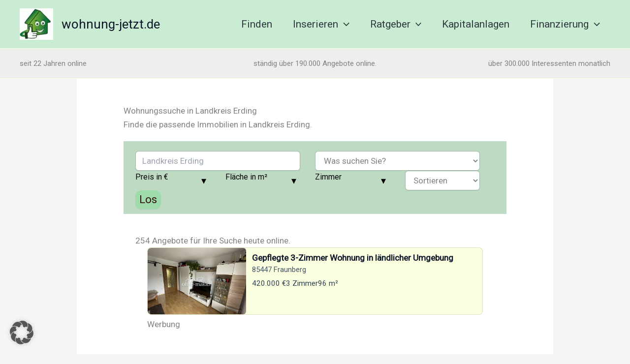

--- FILE ---
content_type: text/html; charset=UTF-8
request_url: https://www.wohnung-jetzt.de/suche/landkreis-erding/
body_size: 55524
content:
    <!DOCTYPE html>
<html lang="de" prefix="og: https://ogp.me/ns#">
<head>
<meta charset="UTF-8">
<meta name="viewport" content="width=device-width, initial-scale=1">
	<link rel="profile" href="https://gmpg.org/xfn/11"> 
	<title>Wohnungssuche in Landkreis Erding</title><link rel="canonical" href="https://www.wohnung-jetzt.de/suche/landkreis-erding/" /><meta name="Keywords" content="Mieten und Kaufen Haus und Wohnung Landkreis Erding, Häuser und Wohnungen finden Landkreis Erding, Häuser Landkreis Erding, Wohnungen Landkreis Erding"><meta name="description" content="Entdecken Sie Ihre Traumimmobilie in unserer breiten Auswahl an Immobilienangeboten.Durchsuchen Sie unsere umfangreiche Datenbank und entdecken Sie passende Immobilien in Landkreis Erding basierend auf Ihren spezifischen Anforderungen." /><meta property="og:title" content="Wohnungssuche in Landkreis Erding" /><meta property="og:description" content="Entdecken Sie Ihre Traumimmobilie in unserer breiten Auswahl an Immobilienangeboten.Durchsuchen Sie unsere umfangreiche Datenbank und entdecken Sie passende Immobilien in Landkreis Erding basierend auf Ihren spezifischen Anforderungen." />
<!-- Suchmaschinen-Optimierung durch Rank Math PRO - https://rankmath.com/ -->
<title>Wohnungssuche in Landkreis Erding</title>
<meta name="robots" content="follow, index"/>
<script type="application/ld+json" class="rank-math-schema-pro">{"@context":"https://schema.org","@graph":[{"@type":"Organization","@id":"https://www.wohnung-jetzt.de/#organization","name":"wohnung-jetzt.de GmbH"},{"@type":"WebSite","@id":"https://www.wohnung-jetzt.de/#website","url":"https://www.wohnung-jetzt.de","name":"wohnung-jetzt.de","publisher":{"@id":"https://www.wohnung-jetzt.de/#organization"},"inLanguage":"de"},{"@type":"BreadcrumbList","@id":"#breadcrumb","itemListElement":[{"@type":"ListItem","position":"1","item":{"@id":"https://www.wohnung-jetzt.de","name":"Home"}}]},{"@type":"CollectionPage","@id":"#webpage","url":"","name":"Wohnungssuche in Landkreis Erding","isPartOf":{"@id":"https://www.wohnung-jetzt.de/#website"},"inLanguage":"de","breadcrumb":{"@id":"#breadcrumb"}}]}</script>
<!-- /Rank Math WordPress SEO Plugin -->

<link rel='dns-prefetch' href='//fonts.googleapis.com' />
<link rel="alternate" type="application/rss+xml" title="wohnung-jetzt.de &raquo; Feed" href="https://www.wohnung-jetzt.de/feed/" />
<link rel="alternate" type="application/rss+xml" title="wohnung-jetzt.de &raquo; Kommentar-Feed" href="https://www.wohnung-jetzt.de/comments/feed/" />
		<!-- This site uses the Google Analytics by MonsterInsights plugin v9.11.1 - Using Analytics tracking - https://www.monsterinsights.com/ -->
							<script data-borlabs-cookie-script-blocker-id='google-analytics-four' type='text/template' data-borlabs-cookie-script-blocker-src="//www.googletagmanager.com/gtag/js?id=G-234Z84F54K"  data-cfasync="false" data-wpfc-render="false"></script>
			<script data-cfasync="false" data-wpfc-render="false">
				var mi_version = '9.11.1';
				var mi_track_user = true;
				var mi_no_track_reason = '';
								var MonsterInsightsDefaultLocations = {"page_location":"https:\/\/www.wohnung-jetzt.de\/suche\/landkreis-erding\/"};
								if ( typeof MonsterInsightsPrivacyGuardFilter === 'function' ) {
					var MonsterInsightsLocations = (typeof MonsterInsightsExcludeQuery === 'object') ? MonsterInsightsPrivacyGuardFilter( MonsterInsightsExcludeQuery ) : MonsterInsightsPrivacyGuardFilter( MonsterInsightsDefaultLocations );
				} else {
					var MonsterInsightsLocations = (typeof MonsterInsightsExcludeQuery === 'object') ? MonsterInsightsExcludeQuery : MonsterInsightsDefaultLocations;
				}

								var disableStrs = [
										'ga-disable-G-234Z84F54K',
									];

				/* Function to detect opted out users */
				function __gtagTrackerIsOptedOut() {
					for (var index = 0; index < disableStrs.length; index++) {
						if (document.cookie.indexOf(disableStrs[index] + '=true') > -1) {
							return true;
						}
					}

					return false;
				}

				/* Disable tracking if the opt-out cookie exists. */
				if (__gtagTrackerIsOptedOut()) {
					for (var index = 0; index < disableStrs.length; index++) {
						window[disableStrs[index]] = true;
					}
				}

				/* Opt-out function */
				function __gtagTrackerOptout() {
					for (var index = 0; index < disableStrs.length; index++) {
						document.cookie = disableStrs[index] + '=true; expires=Thu, 31 Dec 2099 23:59:59 UTC; path=/';
						window[disableStrs[index]] = true;
					}
				}

				if ('undefined' === typeof gaOptout) {
					function gaOptout() {
						__gtagTrackerOptout();
					}
				}
								window.dataLayer = window.dataLayer || [];

				window.MonsterInsightsDualTracker = {
					helpers: {},
					trackers: {},
				};
				if (mi_track_user) {
					function __gtagDataLayer() {
						dataLayer.push(arguments);
					}

					function __gtagTracker(type, name, parameters) {
						if (!parameters) {
							parameters = {};
						}

						if (parameters.send_to) {
							__gtagDataLayer.apply(null, arguments);
							return;
						}

						if (type === 'event') {
														parameters.send_to = monsterinsights_frontend.v4_id;
							var hookName = name;
							if (typeof parameters['event_category'] !== 'undefined') {
								hookName = parameters['event_category'] + ':' + name;
							}

							if (typeof MonsterInsightsDualTracker.trackers[hookName] !== 'undefined') {
								MonsterInsightsDualTracker.trackers[hookName](parameters);
							} else {
								__gtagDataLayer('event', name, parameters);
							}
							
						} else {
							__gtagDataLayer.apply(null, arguments);
						}
					}

					__gtagTracker('js', new Date());
					__gtagTracker('set', {
						'developer_id.dZGIzZG': true,
											});
					if ( MonsterInsightsLocations.page_location ) {
						__gtagTracker('set', MonsterInsightsLocations);
					}
										__gtagTracker('config', 'G-234Z84F54K', {"forceSSL":"true","link_attribution":"true"} );
										window.gtag = __gtagTracker;										(function () {
						/* https://developers.google.com/analytics/devguides/collection/analyticsjs/ */
						/* ga and __gaTracker compatibility shim. */
						var noopfn = function () {
							return null;
						};
						var newtracker = function () {
							return new Tracker();
						};
						var Tracker = function () {
							return null;
						};
						var p = Tracker.prototype;
						p.get = noopfn;
						p.set = noopfn;
						p.send = function () {
							var args = Array.prototype.slice.call(arguments);
							args.unshift('send');
							__gaTracker.apply(null, args);
						};
						var __gaTracker = function () {
							var len = arguments.length;
							if (len === 0) {
								return;
							}
							var f = arguments[len - 1];
							if (typeof f !== 'object' || f === null || typeof f.hitCallback !== 'function') {
								if ('send' === arguments[0]) {
									var hitConverted, hitObject = false, action;
									if ('event' === arguments[1]) {
										if ('undefined' !== typeof arguments[3]) {
											hitObject = {
												'eventAction': arguments[3],
												'eventCategory': arguments[2],
												'eventLabel': arguments[4],
												'value': arguments[5] ? arguments[5] : 1,
											}
										}
									}
									if ('pageview' === arguments[1]) {
										if ('undefined' !== typeof arguments[2]) {
											hitObject = {
												'eventAction': 'page_view',
												'page_path': arguments[2],
											}
										}
									}
									if (typeof arguments[2] === 'object') {
										hitObject = arguments[2];
									}
									if (typeof arguments[5] === 'object') {
										Object.assign(hitObject, arguments[5]);
									}
									if ('undefined' !== typeof arguments[1].hitType) {
										hitObject = arguments[1];
										if ('pageview' === hitObject.hitType) {
											hitObject.eventAction = 'page_view';
										}
									}
									if (hitObject) {
										action = 'timing' === arguments[1].hitType ? 'timing_complete' : hitObject.eventAction;
										hitConverted = mapArgs(hitObject);
										__gtagTracker('event', action, hitConverted);
									}
								}
								return;
							}

							function mapArgs(args) {
								var arg, hit = {};
								var gaMap = {
									'eventCategory': 'event_category',
									'eventAction': 'event_action',
									'eventLabel': 'event_label',
									'eventValue': 'event_value',
									'nonInteraction': 'non_interaction',
									'timingCategory': 'event_category',
									'timingVar': 'name',
									'timingValue': 'value',
									'timingLabel': 'event_label',
									'page': 'page_path',
									'location': 'page_location',
									'title': 'page_title',
									'referrer' : 'page_referrer',
								};
								for (arg in args) {
																		if (!(!args.hasOwnProperty(arg) || !gaMap.hasOwnProperty(arg))) {
										hit[gaMap[arg]] = args[arg];
									} else {
										hit[arg] = args[arg];
									}
								}
								return hit;
							}

							try {
								f.hitCallback();
							} catch (ex) {
							}
						};
						__gaTracker.create = newtracker;
						__gaTracker.getByName = newtracker;
						__gaTracker.getAll = function () {
							return [];
						};
						__gaTracker.remove = noopfn;
						__gaTracker.loaded = true;
						window['__gaTracker'] = __gaTracker;
					})();
									} else {
										console.log("");
					(function () {
						function __gtagTracker() {
							return null;
						}

						window['__gtagTracker'] = __gtagTracker;
						window['gtag'] = __gtagTracker;
					})();
									}
			</script>
							<!-- / Google Analytics by MonsterInsights -->
		<!-- www.wohnung-jetzt.de is managing ads with Advanced Ads 2.0.16 – https://wpadvancedads.com/ --><script id="wohnu-ready">
			window.advanced_ads_ready=function(e,a){a=a||"complete";var d=function(e){return"interactive"===a?"loading"!==e:"complete"===e};d(document.readyState)?e():document.addEventListener("readystatechange",(function(a){d(a.target.readyState)&&e()}),{once:"interactive"===a})},window.advanced_ads_ready_queue=window.advanced_ads_ready_queue||[];		</script>
		<style id='wp-img-auto-sizes-contain-inline-css'>
img:is([sizes=auto i],[sizes^="auto," i]){contain-intrinsic-size:3000px 1500px}
/*# sourceURL=wp-img-auto-sizes-contain-inline-css */
</style>
<link rel='stylesheet' id='astra-theme-css-css' href='https://www.wohnung-jetzt.de/wp-content/themes/astra/assets/css/minified/main.min.css?ver=4.12.1' media='all' />
<style id='astra-theme-css-inline-css'>
:root{--ast-post-nav-space:0;--ast-container-default-xlg-padding:2.5em;--ast-container-default-lg-padding:2.5em;--ast-container-default-slg-padding:2em;--ast-container-default-md-padding:2.5em;--ast-container-default-sm-padding:2.5em;--ast-container-default-xs-padding:2.4em;--ast-container-default-xxs-padding:1.8em;--ast-code-block-background:#ECEFF3;--ast-comment-inputs-background:#F9FAFB;--ast-normal-container-width:1200px;--ast-narrow-container-width:968px;--ast-blog-title-font-weight:600;--ast-blog-meta-weight:600;--ast-global-color-primary:var(--ast-global-color-4);--ast-global-color-secondary:var(--ast-global-color-5);--ast-global-color-alternate-background:var(--ast-global-color-6);--ast-global-color-subtle-background:var(--ast-global-color-7);--ast-bg-style-guide:var( --ast-global-color-secondary,--ast-global-color-5 );--ast-shadow-style-guide:0px 0px 4px 0 #00000057;--ast-global-dark-bg-style:#fff;--ast-global-dark-lfs:#fbfbfb;--ast-widget-bg-color:#fafafa;--ast-wc-container-head-bg-color:#fbfbfb;--ast-title-layout-bg:#eeeeee;--ast-search-border-color:#e7e7e7;--ast-lifter-hover-bg:#e6e6e6;--ast-gallery-block-color:#000;--srfm-color-input-label:var(--ast-global-color-2);}html{font-size:106.25%;}a{color:var(--ast-global-color-1);}a:hover,a:focus{color:var(--ast-global-color-1);}body,button,input,select,textarea,.ast-button,.ast-custom-button{font-family:'Roboto',sans-serif;font-weight:400;font-size:17px;font-size:1rem;line-height:var(--ast-body-line-height,1.65);}blockquote{color:var(--ast-global-color-3);}h1,h2,h3,h4,h5,h6,.entry-content :where(h1,h2,h3,h4,h5,h6),.site-title,.site-title a{font-family:'Barlow Semi Condensed',sans-serif;font-weight:500;}.ast-site-identity .site-title a{color:var(--ast-global-color-2);}.ast-site-identity .site-title a:hover{color:var(--ast-global-color-2);}.site-title{font-size:26px;font-size:1.5294117647059rem;display:block;}header .custom-logo-link img{max-width:68px;width:68px;}.astra-logo-svg{width:68px;}.site-header .site-description{font-size:15px;font-size:0.88235294117647rem;display:none;}.entry-title{font-size:20px;font-size:1.1764705882353rem;}.ast-blog-single-element.ast-taxonomy-container a{font-size:14px;font-size:0.82352941176471rem;}.ast-blog-meta-container{font-size:13px;font-size:0.76470588235294rem;}.archive .ast-article-post .ast-article-inner,.blog .ast-article-post .ast-article-inner,.archive .ast-article-post .ast-article-inner:hover,.blog .ast-article-post .ast-article-inner:hover{border-top-left-radius:6px;border-top-right-radius:6px;border-bottom-right-radius:6px;border-bottom-left-radius:6px;overflow:hidden;}h1,.entry-content :where(h1){font-size:36px;font-size:2.1176470588235rem;font-weight:500;font-family:'Barlow Semi Condensed',sans-serif;line-height:1.4em;}h2,.entry-content :where(h2){font-size:24px;font-size:1.4117647058824rem;font-weight:500;font-family:'Barlow Semi Condensed',sans-serif;line-height:1.3em;}h3,.entry-content :where(h3){font-size:22px;font-size:1.2941176470588rem;font-weight:500;font-family:'Barlow Semi Condensed',sans-serif;line-height:1.3em;}h4,.entry-content :where(h4){font-size:20px;font-size:1.1764705882353rem;line-height:1.2em;font-weight:500;font-family:'Barlow Semi Condensed',sans-serif;}h5,.entry-content :where(h5){font-size:17px;font-size:1rem;line-height:1.2em;font-weight:500;font-family:'Barlow Semi Condensed',sans-serif;}h6,.entry-content :where(h6){font-size:17px;font-size:1rem;line-height:1.25em;font-weight:500;font-family:'Barlow Semi Condensed',sans-serif;}::selection{background-color:#d10404;color:#ffffff;}body,h1,h2,h3,h4,h5,h6,.entry-title a,.entry-content :where(h1,h2,h3,h4,h5,h6){color:var(--ast-global-color-3);}.tagcloud a:hover,.tagcloud a:focus,.tagcloud a.current-item{color:#000000;border-color:var(--ast-global-color-1);background-color:var(--ast-global-color-1);}input:focus,input[type="text"]:focus,input[type="email"]:focus,input[type="url"]:focus,input[type="password"]:focus,input[type="reset"]:focus,input[type="search"]:focus,textarea:focus{border-color:var(--ast-global-color-1);}input[type="radio"]:checked,input[type=reset],input[type="checkbox"]:checked,input[type="checkbox"]:hover:checked,input[type="checkbox"]:focus:checked,input[type=range]::-webkit-slider-thumb{border-color:var(--ast-global-color-1);background-color:var(--ast-global-color-1);box-shadow:none;}.site-footer a:hover + .post-count,.site-footer a:focus + .post-count{background:var(--ast-global-color-1);border-color:var(--ast-global-color-1);}.single .nav-links .nav-previous,.single .nav-links .nav-next{color:var(--ast-global-color-1);}.entry-meta,.entry-meta *{line-height:1.45;color:var(--ast-global-color-1);}.entry-meta a:not(.ast-button):hover,.entry-meta a:not(.ast-button):hover *,.entry-meta a:not(.ast-button):focus,.entry-meta a:not(.ast-button):focus *,.page-links > .page-link,.page-links .page-link:hover,.post-navigation a:hover{color:var(--ast-global-color-1);}#cat option,.secondary .calendar_wrap thead a,.secondary .calendar_wrap thead a:visited{color:var(--ast-global-color-1);}.secondary .calendar_wrap #today,.ast-progress-val span{background:var(--ast-global-color-1);}.secondary a:hover + .post-count,.secondary a:focus + .post-count{background:var(--ast-global-color-1);border-color:var(--ast-global-color-1);}.calendar_wrap #today > a{color:#000000;}.page-links .page-link,.single .post-navigation a{color:var(--ast-global-color-3);}.ast-search-menu-icon .search-form button.search-submit{padding:0 4px;}.ast-search-menu-icon form.search-form{padding-right:0;}.ast-search-menu-icon.slide-search input.search-field{width:0;}.ast-header-search .ast-search-menu-icon.ast-dropdown-active .search-form,.ast-header-search .ast-search-menu-icon.ast-dropdown-active .search-field:focus{transition:all 0.2s;}.search-form input.search-field:focus{outline:none;}.ast-search-menu-icon .search-form button.search-submit:focus,.ast-theme-transparent-header .ast-header-search .ast-dropdown-active .ast-icon,.ast-theme-transparent-header .ast-inline-search .search-field:focus .ast-icon{color:var(--ast-global-color-1);}.ast-header-search .slide-search .search-form{border:2px solid var(--ast-global-color-0);}.ast-header-search .slide-search .search-field{background-color:(--ast-global-dark-bg-style);}.ast-archive-title{color:var(--ast-global-color-2);}.widget-title{font-size:24px;font-size:1.4117647058824rem;color:var(--ast-global-color-2);}.single .ast-author-details .author-title{color:var(--ast-global-color-1);}.ast-single-post .entry-content a,.ast-comment-content a:not(.ast-comment-edit-reply-wrap a){text-decoration:underline;}.ast-single-post .elementor-widget-button .elementor-button,.ast-single-post .entry-content .uagb-tab a,.ast-single-post .entry-content .uagb-ifb-cta a,.ast-single-post .entry-content .uabb-module-content a,.ast-single-post .entry-content .uagb-post-grid a,.ast-single-post .entry-content .uagb-timeline a,.ast-single-post .entry-content .uagb-toc__wrap a,.ast-single-post .entry-content .uagb-taxomony-box a,.entry-content .wp-block-latest-posts > li > a,.ast-single-post .entry-content .wp-block-file__button,a.ast-post-filter-single,.ast-single-post .ast-comment-content .comment-reply-link,.ast-single-post .ast-comment-content .comment-edit-link{text-decoration:none;}.ast-search-menu-icon.slide-search a:focus-visible:focus-visible,.astra-search-icon:focus-visible,#close:focus-visible,a:focus-visible,.ast-menu-toggle:focus-visible,.site .skip-link:focus-visible,.wp-block-loginout input:focus-visible,.wp-block-search.wp-block-search__button-inside .wp-block-search__inside-wrapper,.ast-header-navigation-arrow:focus-visible,.ast-orders-table__row .ast-orders-table__cell:focus-visible,a#ast-apply-coupon:focus-visible,#ast-apply-coupon:focus-visible,#close:focus-visible,.button.search-submit:focus-visible,#search_submit:focus,.normal-search:focus-visible,.ast-header-account-wrap:focus-visible,.astra-cart-drawer-close:focus,.ast-single-variation:focus,.ast-button:focus,.ast-builder-button-wrap:has(.ast-custom-button-link:focus),.ast-builder-button-wrap .ast-custom-button-link:focus{outline-style:dotted;outline-color:inherit;outline-width:thin;}input:focus,input[type="text"]:focus,input[type="email"]:focus,input[type="url"]:focus,input[type="password"]:focus,input[type="reset"]:focus,input[type="search"]:focus,input[type="number"]:focus,textarea:focus,.wp-block-search__input:focus,[data-section="section-header-mobile-trigger"] .ast-button-wrap .ast-mobile-menu-trigger-minimal:focus,.ast-mobile-popup-drawer.active .menu-toggle-close:focus,#ast-scroll-top:focus,#coupon_code:focus,#ast-coupon-code:focus{border-style:dotted;border-color:inherit;border-width:thin;}input{outline:none;}.ast-logo-title-inline .site-logo-img{padding-right:1em;}.site-logo-img img{ transition:all 0.2s linear;}body .ast-oembed-container > *{position:absolute;top:0;width:100%;height:100%;left:0;}body .wp-block-embed-pocket-casts .ast-oembed-container *{position:unset;}.ast-single-post-featured-section + article {margin-top: 2em;}.site-content .ast-single-post-featured-section img {width: 100%;overflow: hidden;object-fit: cover;}.ast-separate-container .site-content .ast-single-post-featured-section + article {margin-top: -80px;z-index: 9;position: relative;border-radius: 4px;}@media (min-width: 922px) {.ast-no-sidebar .site-content .ast-article-image-container--wide {margin-left: -120px;margin-right: -120px;max-width: unset;width: unset;}.ast-left-sidebar .site-content .ast-article-image-container--wide,.ast-right-sidebar .site-content .ast-article-image-container--wide {margin-left: -10px;margin-right: -10px;}.site-content .ast-article-image-container--full {margin-left: calc( -50vw + 50%);margin-right: calc( -50vw + 50%);max-width: 100vw;width: 100vw;}.ast-left-sidebar .site-content .ast-article-image-container--full,.ast-right-sidebar .site-content .ast-article-image-container--full {margin-left: -10px;margin-right: -10px;max-width: inherit;width: auto;}}.site > .ast-single-related-posts-container {margin-top: 0;}@media (min-width: 922px) {.ast-desktop .ast-container--narrow {max-width: var(--ast-narrow-container-width);margin: 0 auto;}}input[type="text"],input[type="number"],input[type="email"],input[type="url"],input[type="password"],input[type="search"],input[type=reset],input[type=tel],input[type=date],select,textarea{font-size:16px;font-style:normal;font-weight:400;line-height:24px;width:100%;padding:12px 16px;border-radius:4px;box-shadow:0px 1px 2px 0px rgba(0,0,0,0.05);color:var(--ast-form-input-text,#475569);}input[type="text"],input[type="number"],input[type="email"],input[type="url"],input[type="password"],input[type="search"],input[type=reset],input[type=tel],input[type=date],select{height:40px;}input[type="date"]{border-width:1px;border-style:solid;border-color:var(--ast-border-color);background:var( --ast-global-color-secondary,--ast-global-color-5 );}input[type="text"]:focus,input[type="number"]:focus,input[type="email"]:focus,input[type="url"]:focus,input[type="password"]:focus,input[type="search"]:focus,input[type=reset]:focus,input[type="tel"]:focus,input[type="date"]:focus,select:focus,textarea:focus{border-color:#046BD2;box-shadow:none;outline:none;color:var(--ast-form-input-focus-text,#475569);}label,legend{color:var(--ast-global-color-2,#111827 );font-size:14px;font-style:normal;font-weight:500;line-height:20px;}select{padding:6px 10px;}fieldset{padding:30px;border-radius:4px;}button,.ast-button,.button,input[type="button"],input[type="reset"],input[type="submit"]{border-radius:4px;box-shadow:0px 1px 2px 0px rgba(0,0,0,0.05);}:root{--ast-comment-inputs-background:#FFF;}::placeholder{color:var(--ast-form-field-color,#9CA3AF);}::-ms-input-placeholder{color:var(--ast-form-field-color,#9CA3AF);}.wpcf7 input.wpcf7-form-control:not([type=submit]),.wpcf7 textarea.wpcf7-form-control{padding:12px 16px;}.wpcf7 select.wpcf7-form-control{padding:6px 10px;}.wpcf7 input.wpcf7-form-control:not([type=submit]):focus,.wpcf7 select.wpcf7-form-control:focus,.wpcf7 textarea.wpcf7-form-control:focus{border-style:disable;border-color:#046BD2;border-width:thin;box-shadow:none;outline:none;color:var(--ast-form-input-focus-text,#475569);}.wpcf7 .wpcf7-not-valid-tip{color:#DC2626;font-size:14px;font-weight:400;line-height:20px;margin-top:8px;}.wpcf7 input[type=file].wpcf7-form-control{font-size:16px;font-style:normal;font-weight:400;line-height:24px;width:100%;padding:12px 16px;border-radius:4px;box-shadow:0px 1px 2px 0px rgba(0,0,0,0.05);color:var(--ast-form-input-text,#475569);}@media (max-width:921.9px){#ast-desktop-header{display:none;}}@media (min-width:922px){#ast-mobile-header{display:none;}}.wp-block-buttons.aligncenter{justify-content:center;}.wp-block-button.is-style-outline .wp-block-button__link{border-color:var(--ast-global-color-5);border-top-width:0px;border-right-width:0px;border-bottom-width:0px;border-left-width:0px;}div.wp-block-button.is-style-outline > .wp-block-button__link:not(.has-text-color),div.wp-block-button.wp-block-button__link.is-style-outline:not(.has-text-color){color:var(--ast-global-color-5);}.wp-block-button.is-style-outline .wp-block-button__link:hover,.wp-block-buttons .wp-block-button.is-style-outline .wp-block-button__link:focus,.wp-block-buttons .wp-block-button.is-style-outline > .wp-block-button__link:not(.has-text-color):hover,.wp-block-buttons .wp-block-button.wp-block-button__link.is-style-outline:not(.has-text-color):hover{color:var(--ast-global-color-8);background-color:#4fbf69;border-color:var(--ast-global-color-5);}.post-page-numbers.current .page-link,.ast-pagination .page-numbers.current{color:#ffffff;border-color:#d10404;background-color:#d10404;}.wp-block-button.is-style-outline .wp-block-button__link{border-top-width:0px;border-right-width:0px;border-bottom-width:0px;border-left-width:0px;}.wp-block-buttons .wp-block-button.is-style-outline .wp-block-button__link.wp-element-button,.ast-outline-button,.wp-block-uagb-buttons-child .uagb-buttons-repeater.ast-outline-button{border-color:var(--ast-global-color-5);border-top-width:0px;border-right-width:0px;border-bottom-width:0px;border-left-width:0px;font-family:inherit;font-weight:500;font-size:16px;font-size:0.94117647058824rem;line-height:1em;padding-top:10px;padding-right:20px;padding-bottom:10px;padding-left:20px;border-top-left-radius:30px;border-top-right-radius:30px;border-bottom-right-radius:30px;border-bottom-left-radius:30px;}.wp-block-buttons .wp-block-button.is-style-outline > .wp-block-button__link:not(.has-text-color),.wp-block-buttons .wp-block-button.wp-block-button__link.is-style-outline:not(.has-text-color),.ast-outline-button{color:var(--ast-global-color-5);}.wp-block-button.is-style-outline .wp-block-button__link:hover,.wp-block-buttons .wp-block-button.is-style-outline .wp-block-button__link:focus,.wp-block-buttons .wp-block-button.is-style-outline > .wp-block-button__link:not(.has-text-color):hover,.wp-block-buttons .wp-block-button.wp-block-button__link.is-style-outline:not(.has-text-color):hover,.ast-outline-button:hover,.ast-outline-button:focus,.wp-block-uagb-buttons-child .uagb-buttons-repeater.ast-outline-button:hover,.wp-block-uagb-buttons-child .uagb-buttons-repeater.ast-outline-button:focus{color:var(--ast-global-color-8);background-color:#4fbf69;border-color:var(--ast-global-color-5);}.ast-single-post .entry-content a.ast-outline-button,.ast-single-post .entry-content .is-style-outline>.wp-block-button__link{text-decoration:none;}.wp-block-button .wp-block-button__link.wp-element-button.is-style-outline:not(.has-background),.wp-block-button.is-style-outline>.wp-block-button__link.wp-element-button:not(.has-background),.ast-outline-button{background-color:transparent;}.wp-block-buttons .wp-block-button .wp-block-button__link.is-style-outline:not(.has-background),.wp-block-buttons .wp-block-button.is-style-outline>.wp-block-button__link:not(.has-background),.ast-outline-button{background-color:#d10404;color:#ffffff;}.uagb-buttons-repeater.ast-outline-button{border-radius:9999px;}.entry-content[data-ast-blocks-layout] > figure{margin-bottom:1em;}h1.widget-title{font-weight:500;}h2.widget-title{font-weight:500;}h3.widget-title{font-weight:500;}.elementor-widget-container .elementor-loop-container .e-loop-item[data-elementor-type="loop-item"]{width:100%;} .content-area .elementor-widget-theme-post-content h1,.content-area .elementor-widget-theme-post-content h2,.content-area .elementor-widget-theme-post-content h3,.content-area .elementor-widget-theme-post-content h4,.content-area .elementor-widget-theme-post-content h5,.content-area .elementor-widget-theme-post-content h6{margin-top:1.5em;margin-bottom:calc(0.3em + 10px);}#page{display:flex;flex-direction:column;min-height:100vh;}.ast-404-layout-1 h1.page-title{color:var(--ast-global-color-2);}.single .post-navigation a{line-height:1em;height:inherit;}.error-404 .page-sub-title{font-size:1.5rem;font-weight:inherit;}.search .site-content .content-area .search-form{margin-bottom:0;}#page .site-content{flex-grow:1;}.widget{margin-bottom:1.25em;}#secondary li{line-height:1.5em;}#secondary .wp-block-group h2{margin-bottom:0.7em;}#secondary h2{font-size:1.7rem;}.ast-separate-container .ast-article-post,.ast-separate-container .ast-article-single,.ast-separate-container .comment-respond{padding:3em;}.ast-separate-container .ast-article-single .ast-article-single{padding:0;}.ast-article-single .wp-block-post-template-is-layout-grid{padding-left:0;}.ast-separate-container .comments-title,.ast-narrow-container .comments-title{padding:1.5em 2em;}.ast-page-builder-template .comment-form-textarea,.ast-comment-formwrap .ast-grid-common-col{padding:0;}.ast-comment-formwrap{padding:0;display:inline-flex;column-gap:20px;width:100%;margin-left:0;margin-right:0;}.comments-area textarea#comment:focus,.comments-area textarea#comment:active,.comments-area .ast-comment-formwrap input[type="text"]:focus,.comments-area .ast-comment-formwrap input[type="text"]:active {box-shadow:none;outline:none;}.archive.ast-page-builder-template .entry-header{margin-top:2em;}.ast-page-builder-template .ast-comment-formwrap{width:100%;}.entry-title{margin-bottom:0.6em;}.ast-archive-description p{font-size:inherit;font-weight:inherit;line-height:inherit;}.ast-separate-container .ast-comment-list li.depth-1,.hentry{margin-bottom:1.5em;}.site-content section.ast-archive-description{margin-bottom:2em;}@media (min-width:921px){.ast-left-sidebar.ast-page-builder-template #secondary,.archive.ast-right-sidebar.ast-page-builder-template .site-main{padding-left:20px;padding-right:20px;}}@media (max-width:544px){.ast-comment-formwrap.ast-row{column-gap:10px;display:inline-block;}#ast-commentform .ast-grid-common-col{position:relative;width:100%;}}@media (min-width:1201px){.ast-separate-container .ast-article-post,.ast-separate-container .ast-article-single,.ast-separate-container .ast-author-box,.ast-separate-container .ast-404-layout-1,.ast-separate-container .no-results{padding:3em;}} .content-area .elementor-widget-theme-post-content h1,.content-area .elementor-widget-theme-post-content h2,.content-area .elementor-widget-theme-post-content h3,.content-area .elementor-widget-theme-post-content h4,.content-area .elementor-widget-theme-post-content h5,.content-area .elementor-widget-theme-post-content h6{margin-top:1.5em;margin-bottom:calc(0.3em + 10px);}.elementor-loop-container .e-loop-item,.elementor-loop-container .ast-separate-container .ast-article-post,.elementor-loop-container .ast-separate-container .ast-article-single,.elementor-loop-container .ast-separate-container .comment-respond{padding:0px;}@media (max-width:921px){.ast-left-sidebar #content > .ast-container{display:flex;flex-direction:column-reverse;width:100%;}}@media (min-width:922px){.ast-separate-container.ast-right-sidebar #primary,.ast-separate-container.ast-left-sidebar #primary{border:0;}.search-no-results.ast-separate-container #primary{margin-bottom:4em;}}.elementor-widget-button .elementor-button{border-style:solid;text-decoration:none;border-top-width:0px;border-right-width:0px;border-left-width:0px;border-bottom-width:0px;}.elementor-button.elementor-size-sm,.elementor-button.elementor-size-xs,.elementor-button.elementor-size-md,.elementor-button.elementor-size-lg,.elementor-button.elementor-size-xl,.elementor-button{border-top-left-radius:12px;border-top-right-radius:12px;border-bottom-right-radius:12px;border-bottom-left-radius:12px;padding-top:8px;padding-right:8px;padding-bottom:8px;padding-left:8px;}.elementor-widget-button .elementor-button{border-color:var(--ast-global-color-5);background-color:var(--ast-global-color-1);}.elementor-widget-button .elementor-button:hover,.elementor-widget-button .elementor-button:focus{color:var(--ast-global-color-8);background-color:#4fbf69;border-color:var(--ast-global-color-5);}.wp-block-button .wp-block-button__link ,.elementor-widget-button .elementor-button,.elementor-widget-button .elementor-button:visited{color:var(--ast-global-color-8);}.elementor-widget-button .elementor-button{font-weight:500;font-size:22px;font-size:1.2941176470588rem;line-height:1em;}body .elementor-button.elementor-size-sm,body .elementor-button.elementor-size-xs,body .elementor-button.elementor-size-md,body .elementor-button.elementor-size-lg,body .elementor-button.elementor-size-xl,body .elementor-button{font-size:22px;font-size:1.2941176470588rem;}.wp-block-button .wp-block-button__link:hover,.wp-block-button .wp-block-button__link:focus{color:var(--ast-global-color-8);background-color:#4fbf69;border-color:var(--ast-global-color-5);}.elementor-widget-heading h1.elementor-heading-title{line-height:1.4em;}.elementor-widget-heading h2.elementor-heading-title{line-height:1.3em;}.elementor-widget-heading h3.elementor-heading-title{line-height:1.3em;}.elementor-widget-heading h4.elementor-heading-title{line-height:1.2em;}.elementor-widget-heading h5.elementor-heading-title{line-height:1.2em;}.elementor-widget-heading h6.elementor-heading-title{line-height:1.25em;}.wp-block-button .wp-block-button__link,.wp-block-search .wp-block-search__button,body .wp-block-file .wp-block-file__button{border-style:solid;border-top-width:0px;border-right-width:0px;border-left-width:0px;border-bottom-width:0px;border-color:var(--ast-global-color-5);background-color:var(--ast-global-color-1);color:var(--ast-global-color-8);font-family:inherit;font-weight:500;line-height:1em;font-size:22px;font-size:1.2941176470588rem;border-top-left-radius:12px;border-top-right-radius:12px;border-bottom-right-radius:12px;border-bottom-left-radius:12px;padding-top:8px;padding-right:8px;padding-bottom:8px;padding-left:8px;}.ast-single-post .entry-content .wp-block-button .wp-block-button__link,.ast-single-post .entry-content .wp-block-search .wp-block-search__button,body .entry-content .wp-block-file .wp-block-file__button{text-decoration:none;}.menu-toggle,button,.ast-button,.ast-custom-button,.button,input#submit,input[type="button"],input[type="submit"],input[type="reset"],#comments .submit,.search .search-submit,form[CLASS*="wp-block-search__"].wp-block-search .wp-block-search__inside-wrapper .wp-block-search__button,body .wp-block-file .wp-block-file__button,.search .search-submit{border-style:solid;border-top-width:0px;border-right-width:0px;border-left-width:0px;border-bottom-width:0px;color:var(--ast-global-color-8);border-color:var(--ast-global-color-5);background-color:var(--ast-global-color-1);padding-top:8px;padding-right:8px;padding-bottom:8px;padding-left:8px;font-family:inherit;font-weight:500;font-size:22px;font-size:1.2941176470588rem;line-height:1em;border-top-left-radius:12px;border-top-right-radius:12px;border-bottom-right-radius:12px;border-bottom-left-radius:12px;}button:focus,.menu-toggle:hover,button:hover,.ast-button:hover,.ast-custom-button:hover .button:hover,.ast-custom-button:hover ,input[type=reset]:hover,input[type=reset]:focus,input#submit:hover,input#submit:focus,input[type="button"]:hover,input[type="button"]:focus,input[type="submit"]:hover,input[type="submit"]:focus,form[CLASS*="wp-block-search__"].wp-block-search .wp-block-search__inside-wrapper .wp-block-search__button:hover,form[CLASS*="wp-block-search__"].wp-block-search .wp-block-search__inside-wrapper .wp-block-search__button:focus,body .wp-block-file .wp-block-file__button:hover,body .wp-block-file .wp-block-file__button:focus{color:var(--ast-global-color-8);background-color:#4fbf69;border-color:var(--ast-global-color-5);}form[CLASS*="wp-block-search__"].wp-block-search .wp-block-search__inside-wrapper .wp-block-search__button.has-icon{padding-top:calc(8px - 3px);padding-right:calc(8px - 3px);padding-bottom:calc(8px - 3px);padding-left:calc(8px - 3px);}@media (max-width:921px){.ast-mobile-header-stack .main-header-bar .ast-search-menu-icon{display:inline-block;}.ast-header-break-point.ast-header-custom-item-outside .ast-mobile-header-stack .main-header-bar .ast-search-icon{margin:0;}.ast-comment-avatar-wrap img{max-width:2.5em;}.ast-comment-meta{padding:0 1.8888em 1.3333em;}}@media (min-width:544px){.ast-container{max-width:100%;}}@media (max-width:544px){.ast-separate-container .ast-article-post,.ast-separate-container .ast-article-single,.ast-separate-container .comments-title,.ast-separate-container .ast-archive-description{padding:1.5em 1em;}.ast-separate-container #content .ast-container{padding-left:0.54em;padding-right:0.54em;}.ast-separate-container .ast-comment-list .bypostauthor{padding:.5em;}.ast-search-menu-icon.ast-dropdown-active .search-field{width:170px;}} #ast-mobile-header .ast-site-header-cart-li a{pointer-events:none;}.ast-separate-container{background-image:none;}@media (max-width:921px){.widget-title{font-size:24px;font-size:1.4117647058824rem;}body,button,input,select,textarea,.ast-button,.ast-custom-button{font-size:17px;font-size:1rem;}#secondary,#secondary button,#secondary input,#secondary select,#secondary textarea{font-size:17px;font-size:1rem;}.site-title{display:block;}.site-header .site-description{display:none;}h1,.entry-content :where(h1){font-size:40px;font-size:2.3529411764706rem;}h2,.entry-content :where(h2){font-size:32px;font-size:1.8823529411765rem;}h3,.entry-content :where(h3){font-size:26px;font-size:1.5294117647059rem;}h4,.entry-content :where(h4){font-size:20px;font-size:1.1764705882353rem;}h5,.entry-content :where(h5){font-size:17px;font-size:1rem;}h6,.entry-content :where(h6){font-size:15px;font-size:0.88235294117647rem;}}@media (max-width:544px){.widget-title{font-size:24px;font-size:1.4117647058824rem;}body,button,input,select,textarea,.ast-button,.ast-custom-button{font-size:17px;font-size:1rem;}#secondary,#secondary button,#secondary input,#secondary select,#secondary textarea{font-size:17px;font-size:1rem;}.site-title{display:block;}.site-header .site-description{display:none;}h1,.entry-content :where(h1){font-size:22px;font-size:1.2941176470588rem;}h2,.entry-content :where(h2){font-size:20px;font-size:1.1764705882353rem;}h3,.entry-content :where(h3){font-size:22px;font-size:1.2941176470588rem;}h4,.entry-content :where(h4){font-size:18px;font-size:1.0588235294118rem;}h5,.entry-content :where(h5){font-size:15px;font-size:0.88235294117647rem;}h6,.entry-content :where(h6){font-size:13px;font-size:0.76470588235294rem;}}@media (max-width:544px){html{font-size:106.25%;}}@media (min-width:922px){.ast-container{max-width:1240px;}}@media (min-width:922px){.ast-narrow-container .site-content > .ast-container{max-width:968px;}}@media (min-width:922px){.ast-narrow-container .site-content > .ast-container{max-width:968px;}}@media (min-width:922px){.site-content .ast-container{display:flex;}}@media (max-width:921px){.site-content .ast-container{flex-direction:column;}}.ast-blog-layout-4-grid .ast-article-post{width:33.33%;margin-bottom:2em;border-bottom:0;background-color:transparent;}.ast-blog-layout-4-grid .ast-article-inner .wp-post-image{width:100%;}.ast-article-inner{padding:1.5em;}.ast-blog-layout-4-grid .ast-row{display:flex;flex-wrap:wrap;flex-flow:row wrap;align-items:stretch;}.ast-separate-container .ast-blog-layout-4-grid .ast-article-post{padding:0 1em 0;}.ast-separate-container.ast-desktop .ast-blog-layout-4-grid .ast-row{margin-left:-1em;margin-right:-1em;}.ast-blog-layout-4-grid .ast-article-inner{box-shadow:0px 6px 15px -2px rgba(16,24,40,0.05);}.ast-separate-container .ast-blog-layout-4-grid .ast-article-inner,.ast-plain-container .ast-blog-layout-4-grid .ast-article-inner{height:100%;}.ast-row .blog-layout-4 .post-content,.blog-layout-4 .post-thumb{padding-left:0;padding-right:0;}.ast-article-post.remove-featured-img-padding .blog-layout-4 .post-content .ast-blog-featured-section:first-child .post-thumb-img-content{margin-top:-1.5em;}.ast-article-post.remove-featured-img-padding .blog-layout-4 .post-content .ast-blog-featured-section .post-thumb-img-content{margin-left:-1.5em;margin-right:-1.5em;}@media (max-width:921px){.ast-blog-layout-4-grid .ast-article-post{width:100%;}}.ast-blog-layout-6-grid .ast-blog-featured-section:before { content: ""; }.ast-article-post .post-thumb-img-content img{aspect-ratio:16/9;width:100%;}.ast-article-post .post-thumb-img-content{overflow:hidden;}.ast-article-post .post-thumb-img-content img{transform:scale(1);transition:transform .5s ease;}.ast-article-post:hover .post-thumb-img-content img{transform:scale(1.1);}.cat-links.badge a,.tags-links.badge a {padding: 4px 8px;border-radius: 3px;font-weight: 400;}.cat-links.underline a,.tags-links.underline a{text-decoration: underline;}@media (min-width:922px){.main-header-menu .sub-menu .menu-item.ast-left-align-sub-menu:hover > .sub-menu,.main-header-menu .sub-menu .menu-item.ast-left-align-sub-menu.focus > .sub-menu{margin-left:-0px;}}.entry-content li > p{margin-bottom:0;}.site .comments-area{padding-bottom:2em;margin-top:2em;}.wp-block-file {display: flex;align-items: center;flex-wrap: wrap;justify-content: space-between;}.wp-block-pullquote {border: none;}.wp-block-pullquote blockquote::before {content: "\201D";font-family: "Helvetica",sans-serif;display: flex;transform: rotate( 180deg );font-size: 6rem;font-style: normal;line-height: 1;font-weight: bold;align-items: center;justify-content: center;}.has-text-align-right > blockquote::before {justify-content: flex-start;}.has-text-align-left > blockquote::before {justify-content: flex-end;}figure.wp-block-pullquote.is-style-solid-color blockquote {max-width: 100%;text-align: inherit;}:root {--wp--custom--ast-default-block-top-padding: 3em;--wp--custom--ast-default-block-right-padding: 3em;--wp--custom--ast-default-block-bottom-padding: 3em;--wp--custom--ast-default-block-left-padding: 3em;--wp--custom--ast-container-width: 1200px;--wp--custom--ast-content-width-size: 1200px;--wp--custom--ast-wide-width-size: calc(1200px + var(--wp--custom--ast-default-block-left-padding) + var(--wp--custom--ast-default-block-right-padding));}.ast-narrow-container {--wp--custom--ast-content-width-size: 968px;--wp--custom--ast-wide-width-size: 968px;}@media(max-width: 921px) {:root {--wp--custom--ast-default-block-top-padding: 3em;--wp--custom--ast-default-block-right-padding: 2em;--wp--custom--ast-default-block-bottom-padding: 3em;--wp--custom--ast-default-block-left-padding: 2em;}}@media(max-width: 544px) {:root {--wp--custom--ast-default-block-top-padding: 3em;--wp--custom--ast-default-block-right-padding: 1.5em;--wp--custom--ast-default-block-bottom-padding: 3em;--wp--custom--ast-default-block-left-padding: 1.5em;}}.entry-content > .wp-block-group,.entry-content > .wp-block-cover,.entry-content > .wp-block-columns {padding-top: var(--wp--custom--ast-default-block-top-padding);padding-right: var(--wp--custom--ast-default-block-right-padding);padding-bottom: var(--wp--custom--ast-default-block-bottom-padding);padding-left: var(--wp--custom--ast-default-block-left-padding);}.ast-plain-container.ast-no-sidebar .entry-content > .alignfull,.ast-page-builder-template .ast-no-sidebar .entry-content > .alignfull {margin-left: calc( -50vw + 50%);margin-right: calc( -50vw + 50%);max-width: 100vw;width: 100vw;}.ast-plain-container.ast-no-sidebar .entry-content .alignfull .alignfull,.ast-page-builder-template.ast-no-sidebar .entry-content .alignfull .alignfull,.ast-plain-container.ast-no-sidebar .entry-content .alignfull .alignwide,.ast-page-builder-template.ast-no-sidebar .entry-content .alignfull .alignwide,.ast-plain-container.ast-no-sidebar .entry-content .alignwide .alignfull,.ast-page-builder-template.ast-no-sidebar .entry-content .alignwide .alignfull,.ast-plain-container.ast-no-sidebar .entry-content .alignwide .alignwide,.ast-page-builder-template.ast-no-sidebar .entry-content .alignwide .alignwide,.ast-plain-container.ast-no-sidebar .entry-content .wp-block-column .alignfull,.ast-page-builder-template.ast-no-sidebar .entry-content .wp-block-column .alignfull,.ast-plain-container.ast-no-sidebar .entry-content .wp-block-column .alignwide,.ast-page-builder-template.ast-no-sidebar .entry-content .wp-block-column .alignwide {margin-left: auto;margin-right: auto;width: 100%;}[data-ast-blocks-layout] .wp-block-separator:not(.is-style-dots) {height: 0;}[data-ast-blocks-layout] .wp-block-separator {margin: 20px auto;}[data-ast-blocks-layout] .wp-block-separator:not(.is-style-wide):not(.is-style-dots) {max-width: 100px;}[data-ast-blocks-layout] .wp-block-separator.has-background {padding: 0;}.entry-content[data-ast-blocks-layout] > * {max-width: var(--wp--custom--ast-content-width-size);margin-left: auto;margin-right: auto;}.entry-content[data-ast-blocks-layout] > .alignwide {max-width: var(--wp--custom--ast-wide-width-size);}.entry-content[data-ast-blocks-layout] .alignfull {max-width: none;}.entry-content .wp-block-columns {margin-bottom: 0;}blockquote {margin: 1.5em;border-color: rgba(0,0,0,0.05);}.wp-block-quote:not(.has-text-align-right):not(.has-text-align-center) {border-left: 5px solid rgba(0,0,0,0.05);}.has-text-align-right > blockquote,blockquote.has-text-align-right {border-right: 5px solid rgba(0,0,0,0.05);}.has-text-align-left > blockquote,blockquote.has-text-align-left {border-left: 5px solid rgba(0,0,0,0.05);}.wp-block-site-tagline,.wp-block-latest-posts .read-more {margin-top: 15px;}.wp-block-loginout p label {display: block;}.wp-block-loginout p:not(.login-remember):not(.login-submit) input {width: 100%;}.wp-block-loginout input:focus {border-color: transparent;}.wp-block-loginout input:focus {outline: thin dotted;}.entry-content .wp-block-media-text .wp-block-media-text__content {padding: 0 0 0 8%;}.entry-content .wp-block-media-text.has-media-on-the-right .wp-block-media-text__content {padding: 0 8% 0 0;}.entry-content .wp-block-media-text.has-background .wp-block-media-text__content {padding: 8%;}.entry-content .wp-block-cover:not([class*="background-color"]):not(.has-text-color.has-link-color) .wp-block-cover__inner-container,.entry-content .wp-block-cover:not([class*="background-color"]) .wp-block-cover-image-text,.entry-content .wp-block-cover:not([class*="background-color"]) .wp-block-cover-text,.entry-content .wp-block-cover-image:not([class*="background-color"]) .wp-block-cover__inner-container,.entry-content .wp-block-cover-image:not([class*="background-color"]) .wp-block-cover-image-text,.entry-content .wp-block-cover-image:not([class*="background-color"]) .wp-block-cover-text {color: var(--ast-global-color-primary,var(--ast-global-color-5));}.wp-block-loginout .login-remember input {width: 1.1rem;height: 1.1rem;margin: 0 5px 4px 0;vertical-align: middle;}.wp-block-latest-posts > li > *:first-child,.wp-block-latest-posts:not(.is-grid) > li:first-child {margin-top: 0;}.entry-content > .wp-block-buttons,.entry-content > .wp-block-uagb-buttons {margin-bottom: 1.5em;}.wp-block-search__inside-wrapper .wp-block-search__input {padding: 0 10px;color: var(--ast-global-color-3);background: var(--ast-global-color-primary,var(--ast-global-color-5));border-color: var(--ast-border-color);}.wp-block-latest-posts .read-more {margin-bottom: 1.5em;}.wp-block-search__no-button .wp-block-search__inside-wrapper .wp-block-search__input {padding-top: 5px;padding-bottom: 5px;}.wp-block-latest-posts .wp-block-latest-posts__post-date,.wp-block-latest-posts .wp-block-latest-posts__post-author {font-size: 1rem;}.wp-block-latest-posts > li > *,.wp-block-latest-posts:not(.is-grid) > li {margin-top: 12px;margin-bottom: 12px;}.ast-page-builder-template .entry-content[data-ast-blocks-layout] > .alignwide:where(:not(.uagb-is-root-container):not(.spectra-is-root-container)) > * {max-width: var(--wp--custom--ast-wide-width-size);}.ast-page-builder-template .entry-content[data-ast-blocks-layout] > .inherit-container-width > *,.ast-page-builder-template .entry-content[data-ast-blocks-layout] > *:not(.wp-block-group):where(:not(.uagb-is-root-container):not(.spectra-is-root-container)) > *,.entry-content[data-ast-blocks-layout] > .wp-block-cover .wp-block-cover__inner-container {max-width: none ;margin-left: auto;margin-right: auto;}.ast-page-builder-template .entry-content[data-ast-blocks-layout] > *,.ast-page-builder-template .entry-content[data-ast-blocks-layout] > .alignfull:where(:not(.wp-block-group):not(.uagb-is-root-container):not(.spectra-is-root-container)) > * {max-width: none;}.entry-content[data-ast-blocks-layout] .wp-block-cover:not(.alignleft):not(.alignright) {width: auto;}@media(max-width: 1200px) {.ast-separate-container .entry-content > .alignfull,.ast-separate-container .entry-content[data-ast-blocks-layout] > .alignwide,.ast-plain-container .entry-content[data-ast-blocks-layout] > .alignwide,.ast-plain-container .entry-content .alignfull {margin-left: calc(-1 * min(var(--ast-container-default-xlg-padding),20px)) ;margin-right: calc(-1 * min(var(--ast-container-default-xlg-padding),20px));}}@media(min-width: 1201px) {.ast-separate-container .entry-content > .alignfull {margin-left: calc(-1 * var(--ast-container-default-xlg-padding) );margin-right: calc(-1 * var(--ast-container-default-xlg-padding) );}.ast-separate-container .entry-content[data-ast-blocks-layout] > .alignwide,.ast-plain-container .entry-content[data-ast-blocks-layout] > .alignwide {margin-left: auto;margin-right: auto;}}@media(min-width: 921px) {.ast-separate-container .entry-content .wp-block-group.alignwide:not(.inherit-container-width) > :where(:not(.alignleft):not(.alignright)),.ast-plain-container .entry-content .wp-block-group.alignwide:not(.inherit-container-width) > :where(:not(.alignleft):not(.alignright)) {max-width: calc( var(--wp--custom--ast-content-width-size) + 80px );}.ast-plain-container.ast-right-sidebar .entry-content[data-ast-blocks-layout] .alignfull,.ast-plain-container.ast-left-sidebar .entry-content[data-ast-blocks-layout] .alignfull {margin-left: -60px;margin-right: -60px;}}@media(min-width: 544px) {.entry-content > .alignleft {margin-right: 20px;}.entry-content > .alignright {margin-left: 20px;}}@media (max-width:544px){.wp-block-columns .wp-block-column:not(:last-child){margin-bottom:20px;}.wp-block-latest-posts{margin:0;}}@media( max-width: 600px ) {.entry-content .wp-block-media-text .wp-block-media-text__content,.entry-content .wp-block-media-text.has-media-on-the-right .wp-block-media-text__content {padding: 8% 0 0;}.entry-content .wp-block-media-text.has-background .wp-block-media-text__content {padding: 8%;}}.ast-page-builder-template .entry-header {padding-left: 0;}.ast-narrow-container .site-content .wp-block-uagb-image--align-full .wp-block-uagb-image__figure {max-width: 100%;margin-left: auto;margin-right: auto;}.entry-content ul,.entry-content ol {padding: revert;margin: revert;padding-left: 20px;}.entry-content ul.wc-block-product-template{padding: 0;}:root .has-ast-global-color-0-color{color:var(--ast-global-color-0);}:root .has-ast-global-color-0-background-color{background-color:var(--ast-global-color-0);}:root .wp-block-button .has-ast-global-color-0-color{color:var(--ast-global-color-0);}:root .wp-block-button .has-ast-global-color-0-background-color{background-color:var(--ast-global-color-0);}:root .has-ast-global-color-1-color{color:var(--ast-global-color-1);}:root .has-ast-global-color-1-background-color{background-color:var(--ast-global-color-1);}:root .wp-block-button .has-ast-global-color-1-color{color:var(--ast-global-color-1);}:root .wp-block-button .has-ast-global-color-1-background-color{background-color:var(--ast-global-color-1);}:root .has-ast-global-color-2-color{color:var(--ast-global-color-2);}:root .has-ast-global-color-2-background-color{background-color:var(--ast-global-color-2);}:root .wp-block-button .has-ast-global-color-2-color{color:var(--ast-global-color-2);}:root .wp-block-button .has-ast-global-color-2-background-color{background-color:var(--ast-global-color-2);}:root .has-ast-global-color-3-color{color:var(--ast-global-color-3);}:root .has-ast-global-color-3-background-color{background-color:var(--ast-global-color-3);}:root .wp-block-button .has-ast-global-color-3-color{color:var(--ast-global-color-3);}:root .wp-block-button .has-ast-global-color-3-background-color{background-color:var(--ast-global-color-3);}:root .has-ast-global-color-4-color{color:var(--ast-global-color-4);}:root .has-ast-global-color-4-background-color{background-color:var(--ast-global-color-4);}:root .wp-block-button .has-ast-global-color-4-color{color:var(--ast-global-color-4);}:root .wp-block-button .has-ast-global-color-4-background-color{background-color:var(--ast-global-color-4);}:root .has-ast-global-color-5-color{color:var(--ast-global-color-5);}:root .has-ast-global-color-5-background-color{background-color:var(--ast-global-color-5);}:root .wp-block-button .has-ast-global-color-5-color{color:var(--ast-global-color-5);}:root .wp-block-button .has-ast-global-color-5-background-color{background-color:var(--ast-global-color-5);}:root .has-ast-global-color-6-color{color:var(--ast-global-color-6);}:root .has-ast-global-color-6-background-color{background-color:var(--ast-global-color-6);}:root .wp-block-button .has-ast-global-color-6-color{color:var(--ast-global-color-6);}:root .wp-block-button .has-ast-global-color-6-background-color{background-color:var(--ast-global-color-6);}:root .has-ast-global-color-7-color{color:var(--ast-global-color-7);}:root .has-ast-global-color-7-background-color{background-color:var(--ast-global-color-7);}:root .wp-block-button .has-ast-global-color-7-color{color:var(--ast-global-color-7);}:root .wp-block-button .has-ast-global-color-7-background-color{background-color:var(--ast-global-color-7);}:root .has-ast-global-color-8-color{color:var(--ast-global-color-8);}:root .has-ast-global-color-8-background-color{background-color:var(--ast-global-color-8);}:root .wp-block-button .has-ast-global-color-8-color{color:var(--ast-global-color-8);}:root .wp-block-button .has-ast-global-color-8-background-color{background-color:var(--ast-global-color-8);}:root{--ast-global-color-0:#caecd2;--ast-global-color-1:#9edbaa;--ast-global-color-2:#0F172A;--ast-global-color-3:#2F3B40;--ast-global-color-4:#FFFFFF;--ast-global-color-5:#caecd2;--ast-global-color-6:rgba(245,113,61,0.47);--ast-global-color-7:#faffdf;--ast-global-color-8:#222222;}:root {--ast-border-color : #fafcee;}.ast-archive-entry-banner {-js-display: flex;display: flex;flex-direction: column;justify-content: center;text-align: center;position: relative;background: var(--ast-title-layout-bg);}.ast-archive-entry-banner[data-banner-width-type="custom"] {margin: 0 auto;width: 100%;}.ast-archive-entry-banner[data-banner-layout="layout-1"] {background: inherit;padding: 20px 0;text-align: left;}body.archive .ast-archive-description{max-width:1200px;width:100%;text-align:left;padding-top:3em;padding-right:3em;padding-bottom:3em;padding-left:3em;}body.archive .ast-archive-description .ast-archive-title,body.archive .ast-archive-description .ast-archive-title *{font-weight:600;font-size:32px;font-size:1.8823529411765rem;}body.archive .ast-archive-description > *:not(:last-child){margin-bottom:10px;}@media (max-width:921px){body.archive .ast-archive-description{text-align:left;}}@media (max-width:544px){body.archive .ast-archive-description{text-align:left;}}.ast-breadcrumbs .trail-browse,.ast-breadcrumbs .trail-items,.ast-breadcrumbs .trail-items li{display:inline-block;margin:0;padding:0;border:none;background:inherit;text-indent:0;text-decoration:none;}.ast-breadcrumbs .trail-browse{font-size:inherit;font-style:inherit;font-weight:inherit;color:inherit;}.ast-breadcrumbs .trail-items{list-style:none;}.trail-items li::after{padding:0 0.3em;content:"\00bb";}.trail-items li:last-of-type::after{display:none;}h1,h2,h3,h4,h5,h6,.entry-content :where(h1,h2,h3,h4,h5,h6){color:var(--ast-global-color-2);}.entry-title a{color:var(--ast-global-color-2);}@media (max-width:921px){.ast-builder-grid-row-container.ast-builder-grid-row-tablet-3-firstrow .ast-builder-grid-row > *:first-child,.ast-builder-grid-row-container.ast-builder-grid-row-tablet-3-lastrow .ast-builder-grid-row > *:last-child{grid-column:1 / -1;}}@media (max-width:544px){.ast-builder-grid-row-container.ast-builder-grid-row-mobile-3-firstrow .ast-builder-grid-row > *:first-child,.ast-builder-grid-row-container.ast-builder-grid-row-mobile-3-lastrow .ast-builder-grid-row > *:last-child{grid-column:1 / -1;}}.ast-builder-layout-element[data-section="title_tagline"]{display:flex;}@media (max-width:921px){.ast-header-break-point .ast-builder-layout-element[data-section="title_tagline"]{display:flex;}}@media (max-width:544px){.ast-header-break-point .ast-builder-layout-element[data-section="title_tagline"]{display:flex;}}.ast-builder-menu-1{font-family:inherit;font-weight:500;}.ast-builder-menu-1 .menu-item > .menu-link{font-size:21px;font-size:1.2352941176471rem;color:var(--ast-global-color-3);}.ast-builder-menu-1 .menu-item > .ast-menu-toggle{color:var(--ast-global-color-3);}.ast-builder-menu-1 .menu-item:hover > .menu-link,.ast-builder-menu-1 .inline-on-mobile .menu-item:hover > .ast-menu-toggle{color:#83b58c;background:var(--ast-global-color-7);}.ast-builder-menu-1 .menu-item:hover > .ast-menu-toggle{color:#83b58c;}.ast-builder-menu-1 .menu-item.current-menu-item > .menu-link,.ast-builder-menu-1 .inline-on-mobile .menu-item.current-menu-item > .ast-menu-toggle,.ast-builder-menu-1 .current-menu-ancestor > .menu-link{color:#83b58c;}.ast-builder-menu-1 .menu-item.current-menu-item > .ast-menu-toggle{color:#83b58c;}.ast-builder-menu-1 .sub-menu,.ast-builder-menu-1 .inline-on-mobile .sub-menu{border-top-width:2px;border-bottom-width:0px;border-right-width:0px;border-left-width:0px;border-color:#d10404;border-style:solid;}.ast-builder-menu-1 .sub-menu .sub-menu{top:-2px;}.ast-builder-menu-1 .main-header-menu > .menu-item > .sub-menu,.ast-builder-menu-1 .main-header-menu > .menu-item > .astra-full-megamenu-wrapper{margin-top:0px;}.ast-desktop .ast-builder-menu-1 .main-header-menu > .menu-item > .sub-menu:before,.ast-desktop .ast-builder-menu-1 .main-header-menu > .menu-item > .astra-full-megamenu-wrapper:before{height:calc( 0px + 2px + 5px );}.ast-desktop .ast-builder-menu-1 .menu-item .sub-menu .menu-link{border-style:none;}@media (max-width:921px){.ast-header-break-point .ast-builder-menu-1 .menu-item.menu-item-has-children > .ast-menu-toggle{top:0;}.ast-builder-menu-1 .inline-on-mobile .menu-item.menu-item-has-children > .ast-menu-toggle{right:-15px;}.ast-builder-menu-1 .menu-item-has-children > .menu-link:after{content:unset;}.ast-builder-menu-1 .main-header-menu > .menu-item > .sub-menu,.ast-builder-menu-1 .main-header-menu > .menu-item > .astra-full-megamenu-wrapper{margin-top:0;}}@media (max-width:544px){.ast-header-break-point .ast-builder-menu-1 .menu-item.menu-item-has-children > .ast-menu-toggle{top:0;}.ast-builder-menu-1 .main-header-menu > .menu-item > .sub-menu,.ast-builder-menu-1 .main-header-menu > .menu-item > .astra-full-megamenu-wrapper{margin-top:0;}}.ast-builder-menu-1{display:flex;}@media (max-width:921px){.ast-header-break-point .ast-builder-menu-1{display:flex;}}@media (max-width:544px){.ast-header-break-point .ast-builder-menu-1{display:flex;}}.ast-desktop .ast-menu-hover-style-underline > .menu-item > .menu-link:before,.ast-desktop .ast-menu-hover-style-overline > .menu-item > .menu-link:before {content: "";position: absolute;width: 100%;right: 50%;height: 1px;background-color: transparent;transform: scale(0,0) translate(-50%,0);transition: transform .3s ease-in-out,color .0s ease-in-out;}.ast-desktop .ast-menu-hover-style-underline > .menu-item:hover > .menu-link:before,.ast-desktop .ast-menu-hover-style-overline > .menu-item:hover > .menu-link:before {width: calc(100% - 1.2em);background-color: currentColor;transform: scale(1,1) translate(50%,0);}.ast-desktop .ast-menu-hover-style-underline > .menu-item > .menu-link:before {bottom: 0;}.ast-desktop .ast-menu-hover-style-overline > .menu-item > .menu-link:before {top: 0;}.ast-desktop .ast-menu-hover-style-zoom > .menu-item > .menu-link:hover {transition: all .3s ease;transform: scale(1.2);}.ast-builder-html-element img.alignnone{display:inline-block;}.ast-builder-html-element p:first-child{margin-top:0;}.ast-builder-html-element p:last-child{margin-bottom:0;}.ast-header-break-point .main-header-bar .ast-builder-html-element{line-height:1.85714285714286;}.ast-header-html-1 .ast-builder-html-element{font-size:15px;font-size:0.88235294117647rem;}.ast-header-html-1{font-size:15px;font-size:0.88235294117647rem;}.ast-header-html-1{display:flex;}@media (max-width:921px){.ast-header-break-point .ast-header-html-1{display:flex;}}@media (max-width:544px){.ast-header-break-point .ast-header-html-1{display:flex;}}.ast-header-html-2 .ast-builder-html-element{font-size:15px;font-size:0.88235294117647rem;}.ast-header-html-2{font-size:15px;font-size:0.88235294117647rem;}.ast-header-html-2{display:flex;}@media (max-width:921px){.ast-header-break-point .ast-header-html-2{display:flex;}}@media (max-width:544px){.ast-header-break-point .ast-header-html-2{display:flex;}}.ast-header-html-3 .ast-builder-html-element{font-size:15px;font-size:0.88235294117647rem;}.ast-header-html-3{font-size:15px;font-size:0.88235294117647rem;}.ast-header-html-3{display:flex;}@media (max-width:921px){.ast-header-break-point .ast-header-html-3{display:flex;}}@media (max-width:544px){.ast-header-break-point .ast-header-html-3{display:flex;}}.site-below-footer-wrap{padding-top:20px;padding-bottom:20px;}.site-below-footer-wrap[data-section="section-below-footer-builder"]{background-color:var(--ast-global-color-4 );min-height:60px;border-style:solid;border-width:0px;border-top-width:1px;border-top-color:var( --ast-global-color-subtle-background,--ast-global-color-7 );}.site-below-footer-wrap[data-section="section-below-footer-builder"] .ast-builder-grid-row{max-width:1200px;min-height:60px;margin-left:auto;margin-right:auto;}.site-below-footer-wrap[data-section="section-below-footer-builder"] .ast-builder-grid-row,.site-below-footer-wrap[data-section="section-below-footer-builder"] .site-footer-section{align-items:center;}.site-below-footer-wrap[data-section="section-below-footer-builder"].ast-footer-row-inline .site-footer-section{display:flex;margin-bottom:0;}.ast-builder-grid-row-full .ast-builder-grid-row{grid-template-columns:1fr;}@media (max-width:921px){.site-below-footer-wrap[data-section="section-below-footer-builder"].ast-footer-row-tablet-inline .site-footer-section{display:flex;margin-bottom:0;}.site-below-footer-wrap[data-section="section-below-footer-builder"].ast-footer-row-tablet-stack .site-footer-section{display:block;margin-bottom:10px;}.ast-builder-grid-row-container.ast-builder-grid-row-tablet-full .ast-builder-grid-row{grid-template-columns:1fr;}}@media (max-width:544px){.site-below-footer-wrap[data-section="section-below-footer-builder"].ast-footer-row-mobile-inline .site-footer-section{display:flex;margin-bottom:0;}.site-below-footer-wrap[data-section="section-below-footer-builder"].ast-footer-row-mobile-stack .site-footer-section{display:block;margin-bottom:10px;}.ast-builder-grid-row-container.ast-builder-grid-row-mobile-full .ast-builder-grid-row{grid-template-columns:1fr;}}.site-below-footer-wrap[data-section="section-below-footer-builder"]{display:grid;}@media (max-width:921px){.ast-header-break-point .site-below-footer-wrap[data-section="section-below-footer-builder"]{display:grid;}}@media (max-width:544px){.ast-header-break-point .site-below-footer-wrap[data-section="section-below-footer-builder"]{display:grid;}}.ast-footer-copyright{text-align:center;}.ast-footer-copyright.site-footer-focus-item {color:var(--ast-global-color-3);}@media (max-width:921px){.ast-footer-copyright{text-align:center;}}@media (max-width:544px){.ast-footer-copyright{text-align:center;}}.ast-footer-copyright.site-footer-focus-item {font-size:16px;font-size:0.94117647058824rem;}.ast-footer-copyright.ast-builder-layout-element{display:flex;}@media (max-width:921px){.ast-header-break-point .ast-footer-copyright.ast-builder-layout-element{display:flex;}}@media (max-width:544px){.ast-header-break-point .ast-footer-copyright.ast-builder-layout-element{display:flex;}}.site-primary-footer-wrap{padding-top:45px;padding-bottom:45px;}.site-primary-footer-wrap[data-section="section-primary-footer-builder"]{background-color:#f9f9f9;background-image:none;border-style:solid;border-width:0px;border-top-width:1px;border-top-color:var( --ast-global-color-subtle-background,--ast-global-color-7 );}.site-primary-footer-wrap[data-section="section-primary-footer-builder"] .ast-builder-grid-row{max-width:1200px;margin-left:auto;margin-right:auto;}.site-primary-footer-wrap[data-section="section-primary-footer-builder"] .ast-builder-grid-row,.site-primary-footer-wrap[data-section="section-primary-footer-builder"] .site-footer-section{align-items:flex-start;}.site-primary-footer-wrap[data-section="section-primary-footer-builder"].ast-footer-row-inline .site-footer-section{display:flex;margin-bottom:0;}.ast-builder-grid-row-full .ast-builder-grid-row{grid-template-columns:1fr;}@media (max-width:921px){.site-primary-footer-wrap[data-section="section-primary-footer-builder"].ast-footer-row-tablet-inline .site-footer-section{display:flex;margin-bottom:0;}.site-primary-footer-wrap[data-section="section-primary-footer-builder"].ast-footer-row-tablet-stack .site-footer-section{display:block;margin-bottom:10px;}.ast-builder-grid-row-container.ast-builder-grid-row-tablet-full .ast-builder-grid-row{grid-template-columns:1fr;}}@media (max-width:544px){.site-primary-footer-wrap[data-section="section-primary-footer-builder"].ast-footer-row-mobile-inline .site-footer-section{display:flex;margin-bottom:0;}.site-primary-footer-wrap[data-section="section-primary-footer-builder"].ast-footer-row-mobile-stack .site-footer-section{display:block;margin-bottom:10px;}.ast-builder-grid-row-container.ast-builder-grid-row-mobile-full .ast-builder-grid-row{grid-template-columns:1fr;}}.site-primary-footer-wrap[data-section="section-primary-footer-builder"]{display:grid;}@media (max-width:921px){.ast-header-break-point .site-primary-footer-wrap[data-section="section-primary-footer-builder"]{display:grid;}}@media (max-width:544px){.ast-header-break-point .site-primary-footer-wrap[data-section="section-primary-footer-builder"]{display:grid;}}.footer-widget-area.widget-area.site-footer-focus-item{width:auto;}.ast-footer-row-inline .footer-widget-area.widget-area.site-footer-focus-item{width:100%;}.elementor-posts-container [CLASS*="ast-width-"]{width:100%;}.elementor-template-full-width .ast-container{display:block;}.elementor-screen-only,.screen-reader-text,.screen-reader-text span,.ui-helper-hidden-accessible{top:0 !important;}@media (max-width:544px){.elementor-element .elementor-wc-products .woocommerce[class*="columns-"] ul.products li.product{width:auto;margin:0;}.elementor-element .woocommerce .woocommerce-result-count{float:none;}}.ast-desktop .ast-mega-menu-enabled .ast-builder-menu-1 div:not( .astra-full-megamenu-wrapper) .sub-menu,.ast-builder-menu-1 .inline-on-mobile .sub-menu,.ast-desktop .ast-builder-menu-1 .astra-full-megamenu-wrapper,.ast-desktop .ast-builder-menu-1 .menu-item .sub-menu{box-shadow:0px 4px 10px -2px rgba(0,0,0,0.1);}.ast-desktop .ast-mobile-popup-drawer.active .ast-mobile-popup-inner{max-width:35%;}@media (max-width:921px){.ast-mobile-popup-drawer.active .ast-mobile-popup-inner{max-width:90%;}}@media (max-width:544px){.ast-mobile-popup-drawer.active .ast-mobile-popup-inner{max-width:90%;}}.ast-header-break-point .main-header-bar{border-bottom-width:1px;}@media (min-width:922px){.main-header-bar{border-bottom-width:1px;}}.main-header-menu .menu-item,#astra-footer-menu .menu-item,.main-header-bar .ast-masthead-custom-menu-items{-js-display:flex;display:flex;-webkit-box-pack:center;-webkit-justify-content:center;-moz-box-pack:center;-ms-flex-pack:center;justify-content:center;-webkit-box-orient:vertical;-webkit-box-direction:normal;-webkit-flex-direction:column;-moz-box-orient:vertical;-moz-box-direction:normal;-ms-flex-direction:column;flex-direction:column;}.main-header-menu > .menu-item > .menu-link,#astra-footer-menu > .menu-item > .menu-link{height:100%;-webkit-box-align:center;-webkit-align-items:center;-moz-box-align:center;-ms-flex-align:center;align-items:center;-js-display:flex;display:flex;}.ast-header-break-point .main-navigation ul .menu-item .menu-link .icon-arrow:first-of-type svg{top:.2em;margin-top:0px;margin-left:0px;width:.65em;transform:translate(0,-2px) rotateZ(270deg);}.ast-mobile-popup-content .ast-submenu-expanded > .ast-menu-toggle{transform:rotateX(180deg);overflow-y:auto;}@media (min-width:922px){.ast-builder-menu .main-navigation > ul > li:last-child a{margin-right:0;}}.ast-separate-container .ast-article-inner{background-color:rgba(204,237,212,0.2);background-image:none;}@media (max-width:921px){.ast-separate-container .ast-article-inner{background-color:var(--ast-global-color-4);background-image:none;}}@media (max-width:544px){.ast-separate-container .ast-article-inner{background-color:var(--ast-global-color-4);background-image:none;}}.ast-separate-container .ast-article-single:not(.ast-related-post),.ast-separate-container .error-404,.ast-separate-container .no-results,.single.ast-separate-container .site-main .ast-author-meta,.ast-separate-container .related-posts-title-wrapper,.ast-separate-container .comments-count-wrapper,.ast-box-layout.ast-plain-container .site-content,.ast-padded-layout.ast-plain-container .site-content,.ast-separate-container .ast-archive-description,.ast-separate-container .comments-area{background-color:rgba(204,237,212,0.2);background-image:none;}@media (max-width:921px){.ast-separate-container .ast-article-single:not(.ast-related-post),.ast-separate-container .error-404,.ast-separate-container .no-results,.single.ast-separate-container .site-main .ast-author-meta,.ast-separate-container .related-posts-title-wrapper,.ast-separate-container .comments-count-wrapper,.ast-box-layout.ast-plain-container .site-content,.ast-padded-layout.ast-plain-container .site-content,.ast-separate-container .ast-archive-description{background-color:var(--ast-global-color-4);background-image:none;}}@media (max-width:544px){.ast-separate-container .ast-article-single:not(.ast-related-post),.ast-separate-container .error-404,.ast-separate-container .no-results,.single.ast-separate-container .site-main .ast-author-meta,.ast-separate-container .related-posts-title-wrapper,.ast-separate-container .comments-count-wrapper,.ast-box-layout.ast-plain-container .site-content,.ast-padded-layout.ast-plain-container .site-content,.ast-separate-container .ast-archive-description{background-color:var(--ast-global-color-4);background-image:none;}}.ast-separate-container.ast-two-container #secondary .widget{background-color:rgba(204,237,212,0.2);background-image:none;}@media (max-width:921px){.ast-separate-container.ast-two-container #secondary .widget{background-color:var(--ast-global-color-4);background-image:none;}}@media (max-width:544px){.ast-separate-container.ast-two-container #secondary .widget{background-color:var(--ast-global-color-4);background-image:none;}}.ast-plain-container,.ast-page-builder-template{background-color:rgba(204,237,212,0.2);background-image:none;}@media (max-width:921px){.ast-plain-container,.ast-page-builder-template{background-color:var(--ast-global-color-4);background-image:none;}}@media (max-width:544px){.ast-plain-container,.ast-page-builder-template{background-color:var(--ast-global-color-4);background-image:none;}}#ast-scroll-top {display: none;position: fixed;text-align: center;cursor: pointer;z-index: 99;width: 2.1em;height: 2.1em;line-height: 2.1;color: #ffffff;border-radius: 2px;content: "";outline: inherit;}@media (min-width: 769px) {#ast-scroll-top {content: "769";}}#ast-scroll-top .ast-icon.icon-arrow svg {margin-left: 0px;vertical-align: middle;transform: translate(0,-20%) rotate(180deg);width: 1.6em;}.ast-scroll-to-top-right {right: 30px;bottom: 30px;}.ast-scroll-to-top-left {left: 30px;bottom: 30px;}#ast-scroll-top{background-color:var(--ast-global-color-1);font-size:15px;}@media (max-width:921px){#ast-scroll-top .ast-icon.icon-arrow svg{width:1em;}}.ast-mobile-header-content > *,.ast-desktop-header-content > * {padding: 10px 0;height: auto;}.ast-mobile-header-content > *:first-child,.ast-desktop-header-content > *:first-child {padding-top: 10px;}.ast-mobile-header-content > .ast-builder-menu,.ast-desktop-header-content > .ast-builder-menu {padding-top: 0;}.ast-mobile-header-content > *:last-child,.ast-desktop-header-content > *:last-child {padding-bottom: 0;}.ast-mobile-header-content .ast-search-menu-icon.ast-inline-search label,.ast-desktop-header-content .ast-search-menu-icon.ast-inline-search label {width: 100%;}.ast-desktop-header-content .main-header-bar-navigation .ast-submenu-expanded > .ast-menu-toggle::before {transform: rotateX(180deg);}#ast-desktop-header .ast-desktop-header-content,.ast-mobile-header-content .ast-search-icon,.ast-desktop-header-content .ast-search-icon,.ast-mobile-header-wrap .ast-mobile-header-content,.ast-main-header-nav-open.ast-popup-nav-open .ast-mobile-header-wrap .ast-mobile-header-content,.ast-main-header-nav-open.ast-popup-nav-open .ast-desktop-header-content {display: none;}.ast-main-header-nav-open.ast-header-break-point #ast-desktop-header .ast-desktop-header-content,.ast-main-header-nav-open.ast-header-break-point .ast-mobile-header-wrap .ast-mobile-header-content {display: block;}.ast-desktop .ast-desktop-header-content .astra-menu-animation-slide-up > .menu-item > .sub-menu,.ast-desktop .ast-desktop-header-content .astra-menu-animation-slide-up > .menu-item .menu-item > .sub-menu,.ast-desktop .ast-desktop-header-content .astra-menu-animation-slide-down > .menu-item > .sub-menu,.ast-desktop .ast-desktop-header-content .astra-menu-animation-slide-down > .menu-item .menu-item > .sub-menu,.ast-desktop .ast-desktop-header-content .astra-menu-animation-fade > .menu-item > .sub-menu,.ast-desktop .ast-desktop-header-content .astra-menu-animation-fade > .menu-item .menu-item > .sub-menu {opacity: 1;visibility: visible;}.ast-hfb-header.ast-default-menu-enable.ast-header-break-point .ast-mobile-header-wrap .ast-mobile-header-content .main-header-bar-navigation {width: unset;margin: unset;}.ast-mobile-header-content.content-align-flex-end .main-header-bar-navigation .menu-item-has-children > .ast-menu-toggle,.ast-desktop-header-content.content-align-flex-end .main-header-bar-navigation .menu-item-has-children > .ast-menu-toggle {left: calc( 20px - 0.907em);right: auto;}.ast-mobile-header-content .ast-search-menu-icon,.ast-mobile-header-content .ast-search-menu-icon.slide-search,.ast-desktop-header-content .ast-search-menu-icon,.ast-desktop-header-content .ast-search-menu-icon.slide-search {width: 100%;position: relative;display: block;right: auto;transform: none;}.ast-mobile-header-content .ast-search-menu-icon.slide-search .search-form,.ast-mobile-header-content .ast-search-menu-icon .search-form,.ast-desktop-header-content .ast-search-menu-icon.slide-search .search-form,.ast-desktop-header-content .ast-search-menu-icon .search-form {right: 0;visibility: visible;opacity: 1;position: relative;top: auto;transform: none;padding: 0;display: block;overflow: hidden;}.ast-mobile-header-content .ast-search-menu-icon.ast-inline-search .search-field,.ast-mobile-header-content .ast-search-menu-icon .search-field,.ast-desktop-header-content .ast-search-menu-icon.ast-inline-search .search-field,.ast-desktop-header-content .ast-search-menu-icon .search-field {width: 100%;padding-right: 5.5em;}.ast-mobile-header-content .ast-search-menu-icon .search-submit,.ast-desktop-header-content .ast-search-menu-icon .search-submit {display: block;position: absolute;height: 100%;top: 0;right: 0;padding: 0 1em;border-radius: 0;}.ast-hfb-header.ast-default-menu-enable.ast-header-break-point .ast-mobile-header-wrap .ast-mobile-header-content .main-header-bar-navigation ul .sub-menu .menu-link {padding-left: 30px;}.ast-hfb-header.ast-default-menu-enable.ast-header-break-point .ast-mobile-header-wrap .ast-mobile-header-content .main-header-bar-navigation .sub-menu .menu-item .menu-item .menu-link {padding-left: 40px;}.ast-mobile-popup-drawer.active .ast-mobile-popup-inner{background-color:#ffffff;;}.ast-mobile-header-wrap .ast-mobile-header-content,.ast-desktop-header-content{background-color:#ffffff;;}.ast-mobile-popup-content > *,.ast-mobile-header-content > *,.ast-desktop-popup-content > *,.ast-desktop-header-content > *{padding-top:0px;padding-bottom:0px;}.content-align-flex-start .ast-builder-layout-element{justify-content:flex-start;}.content-align-flex-start .main-header-menu{text-align:left;}.ast-desktop-header-content,.ast-mobile-header-content{position:absolute;width:100%;}.ast-mobile-popup-drawer.active .menu-toggle-close{color:#3a3a3a;}.ast-mobile-header-wrap .ast-primary-header-bar,.ast-primary-header-bar .site-primary-header-wrap{min-height:80px;}.ast-desktop .ast-primary-header-bar .main-header-menu > .menu-item{line-height:80px;}.ast-header-break-point #masthead .ast-mobile-header-wrap .ast-primary-header-bar,.ast-header-break-point #masthead .ast-mobile-header-wrap .ast-below-header-bar,.ast-header-break-point #masthead .ast-mobile-header-wrap .ast-above-header-bar{padding-left:20px;padding-right:20px;}.ast-header-break-point .ast-primary-header-bar{border-bottom-width:1px;border-bottom-color:var( --ast-global-color-subtle-background,--ast-global-color-7 );border-bottom-style:solid;}@media (min-width:922px){.ast-primary-header-bar{border-bottom-width:1px;border-bottom-color:var( --ast-global-color-subtle-background,--ast-global-color-7 );border-bottom-style:solid;}}.ast-primary-header-bar{background-color:#caecd2;background-image:none;}.ast-primary-header-bar{display:block;}@media (max-width:921px){.ast-header-break-point .ast-primary-header-bar{display:grid;}}@media (max-width:544px){.ast-header-break-point .ast-primary-header-bar{display:grid;}}[data-section="section-header-mobile-trigger"] .ast-button-wrap .ast-mobile-menu-trigger-minimal{color:#d10404;border:none;background:transparent;}[data-section="section-header-mobile-trigger"] .ast-button-wrap .mobile-menu-toggle-icon .ast-mobile-svg{width:20px;height:20px;fill:#d10404;}[data-section="section-header-mobile-trigger"] .ast-button-wrap .mobile-menu-wrap .mobile-menu{color:#d10404;}.ast-builder-menu-mobile .main-navigation .main-header-menu .menu-item > .menu-link{color:var(--ast-global-color-3);}.ast-builder-menu-mobile .main-navigation .main-header-menu .menu-item > .ast-menu-toggle{color:var(--ast-global-color-3);}.ast-builder-menu-mobile .main-navigation .main-header-menu .menu-item:hover > .menu-link,.ast-builder-menu-mobile .main-navigation .inline-on-mobile .menu-item:hover > .ast-menu-toggle{color:var(--ast-global-color-1);}.ast-builder-menu-mobile .menu-item:hover > .menu-link,.ast-builder-menu-mobile .main-navigation .inline-on-mobile .menu-item:hover > .ast-menu-toggle{color:var(--ast-global-color-1);}.ast-builder-menu-mobile .main-navigation .menu-item:hover > .ast-menu-toggle{color:var(--ast-global-color-1);}.ast-builder-menu-mobile .main-navigation .menu-item.current-menu-item > .menu-link,.ast-builder-menu-mobile .main-navigation .inline-on-mobile .menu-item.current-menu-item > .ast-menu-toggle,.ast-builder-menu-mobile .main-navigation .menu-item.current-menu-ancestor > .menu-link,.ast-builder-menu-mobile .main-navigation .menu-item.current-menu-ancestor > .ast-menu-toggle{color:var(--ast-global-color-1);}.ast-builder-menu-mobile .main-navigation .menu-item.current-menu-item > .ast-menu-toggle{color:var(--ast-global-color-1);}.ast-builder-menu-mobile .main-navigation .menu-item.menu-item-has-children > .ast-menu-toggle{top:0;}.ast-builder-menu-mobile .main-navigation .menu-item-has-children > .menu-link:after{content:unset;}.ast-hfb-header .ast-builder-menu-mobile .main-header-menu,.ast-hfb-header .ast-builder-menu-mobile .main-navigation .menu-item .menu-link,.ast-hfb-header .ast-builder-menu-mobile .main-navigation .menu-item .sub-menu .menu-link{border-style:none;}.ast-builder-menu-mobile .main-navigation .menu-item.menu-item-has-children > .ast-menu-toggle{top:0;}@media (max-width:921px){.ast-builder-menu-mobile .main-navigation .main-header-menu .menu-item > .menu-link{color:var(--ast-global-color-3);}.ast-builder-menu-mobile .main-navigation .main-header-menu .menu-item > .ast-menu-toggle{color:var(--ast-global-color-3);}.ast-builder-menu-mobile .main-navigation .main-header-menu .menu-item:hover > .menu-link,.ast-builder-menu-mobile .main-navigation .inline-on-mobile .menu-item:hover > .ast-menu-toggle{color:var(--ast-global-color-1);background:var(--ast-global-color-5);}.ast-builder-menu-mobile .main-navigation .menu-item:hover > .ast-menu-toggle{color:var(--ast-global-color-1);}.ast-builder-menu-mobile .main-navigation .menu-item.current-menu-item > .menu-link,.ast-builder-menu-mobile .main-navigation .inline-on-mobile .menu-item.current-menu-item > .ast-menu-toggle,.ast-builder-menu-mobile .main-navigation .menu-item.current-menu-ancestor > .menu-link,.ast-builder-menu-mobile .main-navigation .menu-item.current-menu-ancestor > .ast-menu-toggle{color:var(--ast-global-color-1);background:var(--ast-global-color-5);}.ast-builder-menu-mobile .main-navigation .menu-item.current-menu-item > .ast-menu-toggle{color:var(--ast-global-color-1);}.ast-builder-menu-mobile .main-navigation .menu-item.menu-item-has-children > .ast-menu-toggle{top:0;}.ast-builder-menu-mobile .main-navigation .menu-item-has-children > .menu-link:after{content:unset;}.ast-builder-menu-mobile .main-navigation .main-header-menu ,.ast-builder-menu-mobile .main-navigation .main-header-menu .menu-link,.ast-builder-menu-mobile .main-navigation .main-header-menu .sub-menu{background-color:var(--ast-global-color-4);}}@media (max-width:544px){.ast-builder-menu-mobile .main-navigation .menu-item.menu-item-has-children > .ast-menu-toggle{top:0;}}.ast-builder-menu-mobile .main-navigation{display:block;}@media (max-width:921px){.ast-header-break-point .ast-builder-menu-mobile .main-navigation{display:block;}}@media (max-width:544px){.ast-header-break-point .ast-builder-menu-mobile .main-navigation{display:block;}}.ast-below-header .main-header-bar-navigation{height:100%;}.ast-header-break-point .ast-mobile-header-wrap .ast-below-header-wrap .main-header-bar-navigation .inline-on-mobile .menu-item .menu-link{border:none;}.ast-header-break-point .ast-mobile-header-wrap .ast-below-header-wrap .main-header-bar-navigation .inline-on-mobile .menu-item-has-children > .ast-menu-toggle::before{font-size:.6rem;}.ast-header-break-point .ast-mobile-header-wrap .ast-below-header-wrap .main-header-bar-navigation .ast-submenu-expanded > .ast-menu-toggle::before{transform:rotateX(180deg);}#masthead .ast-mobile-header-wrap .ast-below-header-bar{padding-left:20px;padding-right:20px;}.ast-mobile-header-wrap .ast-below-header-bar ,.ast-below-header-bar .site-below-header-wrap{min-height:60px;}.ast-desktop .ast-below-header-bar .main-header-menu > .menu-item{line-height:60px;}.ast-desktop .ast-below-header-bar .ast-header-woo-cart,.ast-desktop .ast-below-header-bar .ast-header-edd-cart{line-height:60px;}.ast-below-header-bar{border-bottom-width:1px;border-bottom-color:var( --ast-global-color-subtle-background,--ast-global-color-7 );border-bottom-style:solid;}.ast-below-header-bar{background-color:#eeeeee;background-image:none;}.ast-header-break-point .ast-below-header-bar{background-color:#eeeeee;}.ast-below-header-bar{display:block;}@media (max-width:921px){.ast-header-break-point .ast-below-header-bar{display:none;}}@media (max-width:544px){.ast-header-break-point .ast-below-header-bar{display:none;}}.footer-nav-wrap .astra-footer-vertical-menu {display: grid;}@media (min-width: 769px) {.footer-nav-wrap .astra-footer-horizontal-menu li {margin: 0;}.footer-nav-wrap .astra-footer-horizontal-menu a {padding: 0 0.5em;}}@media (min-width: 769px) {.footer-nav-wrap .astra-footer-horizontal-menu li:first-child a {padding-left: 0;}.footer-nav-wrap .astra-footer-horizontal-menu li:last-child a {padding-right: 0;}}.footer-widget-area[data-section="section-footer-menu"] .astra-footer-horizontal-menu{justify-content:center;}.footer-widget-area[data-section="section-footer-menu"] .astra-footer-vertical-menu .menu-item{align-items:center;}@media (max-width:921px){.footer-widget-area[data-section="section-footer-menu"] .astra-footer-tablet-horizontal-menu{justify-content:center;display:flex;}.footer-widget-area[data-section="section-footer-menu"] .astra-footer-tablet-vertical-menu{display:grid;justify-content:center;}.footer-widget-area[data-section="section-footer-menu"] .astra-footer-tablet-vertical-menu .menu-item{align-items:center;}#astra-footer-menu .menu-item > a{padding-top:0px;padding-bottom:0px;padding-left:20px;padding-right:20px;}}@media (max-width:544px){.footer-widget-area[data-section="section-footer-menu"] .astra-footer-mobile-horizontal-menu{justify-content:center;display:flex;}.footer-widget-area[data-section="section-footer-menu"] .astra-footer-mobile-vertical-menu{display:grid;justify-content:center;}.footer-widget-area[data-section="section-footer-menu"] .astra-footer-mobile-vertical-menu .menu-item{align-items:center;}}.footer-widget-area[data-section="section-footer-menu"]{display:block;}@media (max-width:921px){.ast-header-break-point .footer-widget-area[data-section="section-footer-menu"]{display:block;}}@media (max-width:544px){.ast-header-break-point .footer-widget-area[data-section="section-footer-menu"]{display:block;}}:root{--e-global-color-astglobalcolor0:#caecd2;--e-global-color-astglobalcolor1:#9edbaa;--e-global-color-astglobalcolor2:#0F172A;--e-global-color-astglobalcolor3:#2F3B40;--e-global-color-astglobalcolor4:#FFFFFF;--e-global-color-astglobalcolor5:#caecd2;--e-global-color-astglobalcolor6:rgba(245,113,61,0.47);--e-global-color-astglobalcolor7:#faffdf;--e-global-color-astglobalcolor8:#222222;}.ast-pagination .next.page-numbers{display:inherit;float:none;}.ast-pagination a,.nav-links a{color:var(--ast-global-color-3);}.ast-pagination a:hover,.ast-pagination a:focus,.ast-pagination > span:hover:not(.dots),.ast-pagination > span.current{color:var(--ast-global-color-1);}@media (max-width:544px){.ast-pagination .next:focus,.ast-pagination .prev:focus{width:100% !important;}}.ast-pagination .prev.page-numbers,.ast-pagination .next.page-numbers {padding: 0 1.5em;height: 2.33333em;line-height: calc(2.33333em - 3px);}.ast-pagination-default .ast-pagination .next.page-numbers {padding-right: 0;}.ast-pagination-default .ast-pagination .prev.page-numbers {padding-left: 0;}.ast-pagination-default .post-page-numbers.current .page-link,.ast-pagination-default .ast-pagination .page-numbers.current {border-radius: 2px;}.ast-pagination {display: inline-block;width: 100%;padding-top: 2em;text-align: center;}.ast-pagination .page-numbers {display: inline-block;width: 2.33333em;height: 2.33333em;font-size: 16px;font-size: 1.06666rem;line-height: calc(2.33333em - 3px);font-weight: 500;}.ast-pagination .nav-links {display: inline-block;width: 100%;}@media (max-width: 420px) {.ast-pagination .prev.page-numbers,.ast-pagination .next.page-numbers {width: 100%;text-align: center;margin: 0;}.ast-pagination-circle .ast-pagination .next.page-numbers,.ast-pagination-square .ast-pagination .next.page-numbers{margin-top: 10px;}.ast-pagination-circle .ast-pagination .prev.page-numbers,.ast-pagination-square .ast-pagination .prev.page-numbers{margin-bottom: 10px;}}.ast-pagination .prev,.ast-pagination .prev:visited,.ast-pagination .prev:focus,.ast-pagination .next,.ast-pagination .next:visited,.ast-pagination .next:focus {display: inline-block;width: auto;}.ast-pagination .prev svg,.ast-pagination .next svg{height: 16px;position: relative;top: 0.2em;}.ast-pagination .prev svg {margin-right: 0.3em;}.ast-pagination .next svg {margin-left: 0.3em;}.ast-page-builder-template .ast-pagination {padding: 2em;}.ast-pagination .prev.page-numbers {float: left;}.ast-pagination .next.page-numbers {float: right;}@media (max-width: 768px) {.ast-pagination .next.page-numbers .page-navigation {padding-right: 0;}}.ast-desktop .astra-menu-animation-slide-up>.menu-item>.astra-full-megamenu-wrapper,.ast-desktop .astra-menu-animation-slide-up>.menu-item>.sub-menu,.ast-desktop .astra-menu-animation-slide-up>.menu-item>.sub-menu .sub-menu{opacity:0;visibility:hidden;transform:translateY(.5em);transition:visibility .2s ease,transform .2s ease}.ast-desktop .astra-menu-animation-slide-up>.menu-item .menu-item.focus>.sub-menu,.ast-desktop .astra-menu-animation-slide-up>.menu-item .menu-item:hover>.sub-menu,.ast-desktop .astra-menu-animation-slide-up>.menu-item.focus>.astra-full-megamenu-wrapper,.ast-desktop .astra-menu-animation-slide-up>.menu-item.focus>.sub-menu,.ast-desktop .astra-menu-animation-slide-up>.menu-item:hover>.astra-full-megamenu-wrapper,.ast-desktop .astra-menu-animation-slide-up>.menu-item:hover>.sub-menu{opacity:1;visibility:visible;transform:translateY(0);transition:opacity .2s ease,visibility .2s ease,transform .2s ease}.ast-desktop .astra-menu-animation-slide-up>.full-width-mega.menu-item.focus>.astra-full-megamenu-wrapper,.ast-desktop .astra-menu-animation-slide-up>.full-width-mega.menu-item:hover>.astra-full-megamenu-wrapper{-js-display:flex;display:flex}.ast-desktop .astra-menu-animation-slide-down>.menu-item>.astra-full-megamenu-wrapper,.ast-desktop .astra-menu-animation-slide-down>.menu-item>.sub-menu,.ast-desktop .astra-menu-animation-slide-down>.menu-item>.sub-menu .sub-menu{opacity:0;visibility:hidden;transform:translateY(-.5em);transition:visibility .2s ease,transform .2s ease}.ast-desktop .astra-menu-animation-slide-down>.menu-item .menu-item.focus>.sub-menu,.ast-desktop .astra-menu-animation-slide-down>.menu-item .menu-item:hover>.sub-menu,.ast-desktop .astra-menu-animation-slide-down>.menu-item.focus>.astra-full-megamenu-wrapper,.ast-desktop .astra-menu-animation-slide-down>.menu-item.focus>.sub-menu,.ast-desktop .astra-menu-animation-slide-down>.menu-item:hover>.astra-full-megamenu-wrapper,.ast-desktop .astra-menu-animation-slide-down>.menu-item:hover>.sub-menu{opacity:1;visibility:visible;transform:translateY(0);transition:opacity .2s ease,visibility .2s ease,transform .2s ease}.ast-desktop .astra-menu-animation-slide-down>.full-width-mega.menu-item.focus>.astra-full-megamenu-wrapper,.ast-desktop .astra-menu-animation-slide-down>.full-width-mega.menu-item:hover>.astra-full-megamenu-wrapper{-js-display:flex;display:flex}.ast-desktop .astra-menu-animation-fade>.menu-item>.astra-full-megamenu-wrapper,.ast-desktop .astra-menu-animation-fade>.menu-item>.sub-menu,.ast-desktop .astra-menu-animation-fade>.menu-item>.sub-menu .sub-menu{opacity:0;visibility:hidden;transition:opacity ease-in-out .3s}.ast-desktop .astra-menu-animation-fade>.menu-item .menu-item.focus>.sub-menu,.ast-desktop .astra-menu-animation-fade>.menu-item .menu-item:hover>.sub-menu,.ast-desktop .astra-menu-animation-fade>.menu-item.focus>.astra-full-megamenu-wrapper,.ast-desktop .astra-menu-animation-fade>.menu-item.focus>.sub-menu,.ast-desktop .astra-menu-animation-fade>.menu-item:hover>.astra-full-megamenu-wrapper,.ast-desktop .astra-menu-animation-fade>.menu-item:hover>.sub-menu{opacity:1;visibility:visible;transition:opacity ease-in-out .3s}.ast-desktop .astra-menu-animation-fade>.full-width-mega.menu-item.focus>.astra-full-megamenu-wrapper,.ast-desktop .astra-menu-animation-fade>.full-width-mega.menu-item:hover>.astra-full-megamenu-wrapper{-js-display:flex;display:flex}.ast-desktop .menu-item.ast-menu-hover>.sub-menu.toggled-on{opacity:1;visibility:visible}
/*# sourceURL=astra-theme-css-inline-css */
</style>
<link rel='stylesheet' id='astra-google-fonts-css' href='https://fonts.googleapis.com/css?family=Roboto%3A400%7CBarlow+Semi+Condensed%3A500%2C600&#038;display=fallback&#038;ver=4.12.1' media='all' />
<style id='wp-emoji-styles-inline-css'>

	img.wp-smiley, img.emoji {
		display: inline !important;
		border: none !important;
		box-shadow: none !important;
		height: 1em !important;
		width: 1em !important;
		margin: 0 0.07em !important;
		vertical-align: -0.1em !important;
		background: none !important;
		padding: 0 !important;
	}
/*# sourceURL=wp-emoji-styles-inline-css */
</style>
<link rel='stylesheet' id='wp-block-library-css' href='https://www.wohnung-jetzt.de/wp-includes/css/dist/block-library/style.min.css?ver=6.9' media='all' />
<style id='global-styles-inline-css'>
:root{--wp--preset--aspect-ratio--square: 1;--wp--preset--aspect-ratio--4-3: 4/3;--wp--preset--aspect-ratio--3-4: 3/4;--wp--preset--aspect-ratio--3-2: 3/2;--wp--preset--aspect-ratio--2-3: 2/3;--wp--preset--aspect-ratio--16-9: 16/9;--wp--preset--aspect-ratio--9-16: 9/16;--wp--preset--color--black: #000000;--wp--preset--color--cyan-bluish-gray: #abb8c3;--wp--preset--color--white: #ffffff;--wp--preset--color--pale-pink: #f78da7;--wp--preset--color--vivid-red: #cf2e2e;--wp--preset--color--luminous-vivid-orange: #ff6900;--wp--preset--color--luminous-vivid-amber: #fcb900;--wp--preset--color--light-green-cyan: #7bdcb5;--wp--preset--color--vivid-green-cyan: #00d084;--wp--preset--color--pale-cyan-blue: #8ed1fc;--wp--preset--color--vivid-cyan-blue: #0693e3;--wp--preset--color--vivid-purple: #9b51e0;--wp--preset--color--ast-global-color-0: var(--ast-global-color-0);--wp--preset--color--ast-global-color-1: var(--ast-global-color-1);--wp--preset--color--ast-global-color-2: var(--ast-global-color-2);--wp--preset--color--ast-global-color-3: var(--ast-global-color-3);--wp--preset--color--ast-global-color-4: var(--ast-global-color-4);--wp--preset--color--ast-global-color-5: var(--ast-global-color-5);--wp--preset--color--ast-global-color-6: var(--ast-global-color-6);--wp--preset--color--ast-global-color-7: var(--ast-global-color-7);--wp--preset--color--ast-global-color-8: var(--ast-global-color-8);--wp--preset--gradient--vivid-cyan-blue-to-vivid-purple: linear-gradient(135deg,rgb(6,147,227) 0%,rgb(155,81,224) 100%);--wp--preset--gradient--light-green-cyan-to-vivid-green-cyan: linear-gradient(135deg,rgb(122,220,180) 0%,rgb(0,208,130) 100%);--wp--preset--gradient--luminous-vivid-amber-to-luminous-vivid-orange: linear-gradient(135deg,rgb(252,185,0) 0%,rgb(255,105,0) 100%);--wp--preset--gradient--luminous-vivid-orange-to-vivid-red: linear-gradient(135deg,rgb(255,105,0) 0%,rgb(207,46,46) 100%);--wp--preset--gradient--very-light-gray-to-cyan-bluish-gray: linear-gradient(135deg,rgb(238,238,238) 0%,rgb(169,184,195) 100%);--wp--preset--gradient--cool-to-warm-spectrum: linear-gradient(135deg,rgb(74,234,220) 0%,rgb(151,120,209) 20%,rgb(207,42,186) 40%,rgb(238,44,130) 60%,rgb(251,105,98) 80%,rgb(254,248,76) 100%);--wp--preset--gradient--blush-light-purple: linear-gradient(135deg,rgb(255,206,236) 0%,rgb(152,150,240) 100%);--wp--preset--gradient--blush-bordeaux: linear-gradient(135deg,rgb(254,205,165) 0%,rgb(254,45,45) 50%,rgb(107,0,62) 100%);--wp--preset--gradient--luminous-dusk: linear-gradient(135deg,rgb(255,203,112) 0%,rgb(199,81,192) 50%,rgb(65,88,208) 100%);--wp--preset--gradient--pale-ocean: linear-gradient(135deg,rgb(255,245,203) 0%,rgb(182,227,212) 50%,rgb(51,167,181) 100%);--wp--preset--gradient--electric-grass: linear-gradient(135deg,rgb(202,248,128) 0%,rgb(113,206,126) 100%);--wp--preset--gradient--midnight: linear-gradient(135deg,rgb(2,3,129) 0%,rgb(40,116,252) 100%);--wp--preset--font-size--small: 13px;--wp--preset--font-size--medium: 20px;--wp--preset--font-size--large: 36px;--wp--preset--font-size--x-large: 42px;--wp--preset--spacing--20: 0.44rem;--wp--preset--spacing--30: 0.67rem;--wp--preset--spacing--40: 1rem;--wp--preset--spacing--50: 1.5rem;--wp--preset--spacing--60: 2.25rem;--wp--preset--spacing--70: 3.38rem;--wp--preset--spacing--80: 5.06rem;--wp--preset--shadow--natural: 6px 6px 9px rgba(0, 0, 0, 0.2);--wp--preset--shadow--deep: 12px 12px 50px rgba(0, 0, 0, 0.4);--wp--preset--shadow--sharp: 6px 6px 0px rgba(0, 0, 0, 0.2);--wp--preset--shadow--outlined: 6px 6px 0px -3px rgb(255, 255, 255), 6px 6px rgb(0, 0, 0);--wp--preset--shadow--crisp: 6px 6px 0px rgb(0, 0, 0);}:root { --wp--style--global--content-size: var(--wp--custom--ast-content-width-size);--wp--style--global--wide-size: var(--wp--custom--ast-wide-width-size); }:where(body) { margin: 0; }.wp-site-blocks > .alignleft { float: left; margin-right: 2em; }.wp-site-blocks > .alignright { float: right; margin-left: 2em; }.wp-site-blocks > .aligncenter { justify-content: center; margin-left: auto; margin-right: auto; }:where(.wp-site-blocks) > * { margin-block-start: 24px; margin-block-end: 0; }:where(.wp-site-blocks) > :first-child { margin-block-start: 0; }:where(.wp-site-blocks) > :last-child { margin-block-end: 0; }:root { --wp--style--block-gap: 24px; }:root :where(.is-layout-flow) > :first-child{margin-block-start: 0;}:root :where(.is-layout-flow) > :last-child{margin-block-end: 0;}:root :where(.is-layout-flow) > *{margin-block-start: 24px;margin-block-end: 0;}:root :where(.is-layout-constrained) > :first-child{margin-block-start: 0;}:root :where(.is-layout-constrained) > :last-child{margin-block-end: 0;}:root :where(.is-layout-constrained) > *{margin-block-start: 24px;margin-block-end: 0;}:root :where(.is-layout-flex){gap: 24px;}:root :where(.is-layout-grid){gap: 24px;}.is-layout-flow > .alignleft{float: left;margin-inline-start: 0;margin-inline-end: 2em;}.is-layout-flow > .alignright{float: right;margin-inline-start: 2em;margin-inline-end: 0;}.is-layout-flow > .aligncenter{margin-left: auto !important;margin-right: auto !important;}.is-layout-constrained > .alignleft{float: left;margin-inline-start: 0;margin-inline-end: 2em;}.is-layout-constrained > .alignright{float: right;margin-inline-start: 2em;margin-inline-end: 0;}.is-layout-constrained > .aligncenter{margin-left: auto !important;margin-right: auto !important;}.is-layout-constrained > :where(:not(.alignleft):not(.alignright):not(.alignfull)){max-width: var(--wp--style--global--content-size);margin-left: auto !important;margin-right: auto !important;}.is-layout-constrained > .alignwide{max-width: var(--wp--style--global--wide-size);}body .is-layout-flex{display: flex;}.is-layout-flex{flex-wrap: wrap;align-items: center;}.is-layout-flex > :is(*, div){margin: 0;}body .is-layout-grid{display: grid;}.is-layout-grid > :is(*, div){margin: 0;}body{padding-top: 0px;padding-right: 0px;padding-bottom: 0px;padding-left: 0px;}a:where(:not(.wp-element-button)){text-decoration: none;}:root :where(.wp-element-button, .wp-block-button__link){background-color: #32373c;border-width: 0;color: #fff;font-family: inherit;font-size: inherit;font-style: inherit;font-weight: inherit;letter-spacing: inherit;line-height: inherit;padding-top: calc(0.667em + 2px);padding-right: calc(1.333em + 2px);padding-bottom: calc(0.667em + 2px);padding-left: calc(1.333em + 2px);text-decoration: none;text-transform: inherit;}.has-black-color{color: var(--wp--preset--color--black) !important;}.has-cyan-bluish-gray-color{color: var(--wp--preset--color--cyan-bluish-gray) !important;}.has-white-color{color: var(--wp--preset--color--white) !important;}.has-pale-pink-color{color: var(--wp--preset--color--pale-pink) !important;}.has-vivid-red-color{color: var(--wp--preset--color--vivid-red) !important;}.has-luminous-vivid-orange-color{color: var(--wp--preset--color--luminous-vivid-orange) !important;}.has-luminous-vivid-amber-color{color: var(--wp--preset--color--luminous-vivid-amber) !important;}.has-light-green-cyan-color{color: var(--wp--preset--color--light-green-cyan) !important;}.has-vivid-green-cyan-color{color: var(--wp--preset--color--vivid-green-cyan) !important;}.has-pale-cyan-blue-color{color: var(--wp--preset--color--pale-cyan-blue) !important;}.has-vivid-cyan-blue-color{color: var(--wp--preset--color--vivid-cyan-blue) !important;}.has-vivid-purple-color{color: var(--wp--preset--color--vivid-purple) !important;}.has-ast-global-color-0-color{color: var(--wp--preset--color--ast-global-color-0) !important;}.has-ast-global-color-1-color{color: var(--wp--preset--color--ast-global-color-1) !important;}.has-ast-global-color-2-color{color: var(--wp--preset--color--ast-global-color-2) !important;}.has-ast-global-color-3-color{color: var(--wp--preset--color--ast-global-color-3) !important;}.has-ast-global-color-4-color{color: var(--wp--preset--color--ast-global-color-4) !important;}.has-ast-global-color-5-color{color: var(--wp--preset--color--ast-global-color-5) !important;}.has-ast-global-color-6-color{color: var(--wp--preset--color--ast-global-color-6) !important;}.has-ast-global-color-7-color{color: var(--wp--preset--color--ast-global-color-7) !important;}.has-ast-global-color-8-color{color: var(--wp--preset--color--ast-global-color-8) !important;}.has-black-background-color{background-color: var(--wp--preset--color--black) !important;}.has-cyan-bluish-gray-background-color{background-color: var(--wp--preset--color--cyan-bluish-gray) !important;}.has-white-background-color{background-color: var(--wp--preset--color--white) !important;}.has-pale-pink-background-color{background-color: var(--wp--preset--color--pale-pink) !important;}.has-vivid-red-background-color{background-color: var(--wp--preset--color--vivid-red) !important;}.has-luminous-vivid-orange-background-color{background-color: var(--wp--preset--color--luminous-vivid-orange) !important;}.has-luminous-vivid-amber-background-color{background-color: var(--wp--preset--color--luminous-vivid-amber) !important;}.has-light-green-cyan-background-color{background-color: var(--wp--preset--color--light-green-cyan) !important;}.has-vivid-green-cyan-background-color{background-color: var(--wp--preset--color--vivid-green-cyan) !important;}.has-pale-cyan-blue-background-color{background-color: var(--wp--preset--color--pale-cyan-blue) !important;}.has-vivid-cyan-blue-background-color{background-color: var(--wp--preset--color--vivid-cyan-blue) !important;}.has-vivid-purple-background-color{background-color: var(--wp--preset--color--vivid-purple) !important;}.has-ast-global-color-0-background-color{background-color: var(--wp--preset--color--ast-global-color-0) !important;}.has-ast-global-color-1-background-color{background-color: var(--wp--preset--color--ast-global-color-1) !important;}.has-ast-global-color-2-background-color{background-color: var(--wp--preset--color--ast-global-color-2) !important;}.has-ast-global-color-3-background-color{background-color: var(--wp--preset--color--ast-global-color-3) !important;}.has-ast-global-color-4-background-color{background-color: var(--wp--preset--color--ast-global-color-4) !important;}.has-ast-global-color-5-background-color{background-color: var(--wp--preset--color--ast-global-color-5) !important;}.has-ast-global-color-6-background-color{background-color: var(--wp--preset--color--ast-global-color-6) !important;}.has-ast-global-color-7-background-color{background-color: var(--wp--preset--color--ast-global-color-7) !important;}.has-ast-global-color-8-background-color{background-color: var(--wp--preset--color--ast-global-color-8) !important;}.has-black-border-color{border-color: var(--wp--preset--color--black) !important;}.has-cyan-bluish-gray-border-color{border-color: var(--wp--preset--color--cyan-bluish-gray) !important;}.has-white-border-color{border-color: var(--wp--preset--color--white) !important;}.has-pale-pink-border-color{border-color: var(--wp--preset--color--pale-pink) !important;}.has-vivid-red-border-color{border-color: var(--wp--preset--color--vivid-red) !important;}.has-luminous-vivid-orange-border-color{border-color: var(--wp--preset--color--luminous-vivid-orange) !important;}.has-luminous-vivid-amber-border-color{border-color: var(--wp--preset--color--luminous-vivid-amber) !important;}.has-light-green-cyan-border-color{border-color: var(--wp--preset--color--light-green-cyan) !important;}.has-vivid-green-cyan-border-color{border-color: var(--wp--preset--color--vivid-green-cyan) !important;}.has-pale-cyan-blue-border-color{border-color: var(--wp--preset--color--pale-cyan-blue) !important;}.has-vivid-cyan-blue-border-color{border-color: var(--wp--preset--color--vivid-cyan-blue) !important;}.has-vivid-purple-border-color{border-color: var(--wp--preset--color--vivid-purple) !important;}.has-ast-global-color-0-border-color{border-color: var(--wp--preset--color--ast-global-color-0) !important;}.has-ast-global-color-1-border-color{border-color: var(--wp--preset--color--ast-global-color-1) !important;}.has-ast-global-color-2-border-color{border-color: var(--wp--preset--color--ast-global-color-2) !important;}.has-ast-global-color-3-border-color{border-color: var(--wp--preset--color--ast-global-color-3) !important;}.has-ast-global-color-4-border-color{border-color: var(--wp--preset--color--ast-global-color-4) !important;}.has-ast-global-color-5-border-color{border-color: var(--wp--preset--color--ast-global-color-5) !important;}.has-ast-global-color-6-border-color{border-color: var(--wp--preset--color--ast-global-color-6) !important;}.has-ast-global-color-7-border-color{border-color: var(--wp--preset--color--ast-global-color-7) !important;}.has-ast-global-color-8-border-color{border-color: var(--wp--preset--color--ast-global-color-8) !important;}.has-vivid-cyan-blue-to-vivid-purple-gradient-background{background: var(--wp--preset--gradient--vivid-cyan-blue-to-vivid-purple) !important;}.has-light-green-cyan-to-vivid-green-cyan-gradient-background{background: var(--wp--preset--gradient--light-green-cyan-to-vivid-green-cyan) !important;}.has-luminous-vivid-amber-to-luminous-vivid-orange-gradient-background{background: var(--wp--preset--gradient--luminous-vivid-amber-to-luminous-vivid-orange) !important;}.has-luminous-vivid-orange-to-vivid-red-gradient-background{background: var(--wp--preset--gradient--luminous-vivid-orange-to-vivid-red) !important;}.has-very-light-gray-to-cyan-bluish-gray-gradient-background{background: var(--wp--preset--gradient--very-light-gray-to-cyan-bluish-gray) !important;}.has-cool-to-warm-spectrum-gradient-background{background: var(--wp--preset--gradient--cool-to-warm-spectrum) !important;}.has-blush-light-purple-gradient-background{background: var(--wp--preset--gradient--blush-light-purple) !important;}.has-blush-bordeaux-gradient-background{background: var(--wp--preset--gradient--blush-bordeaux) !important;}.has-luminous-dusk-gradient-background{background: var(--wp--preset--gradient--luminous-dusk) !important;}.has-pale-ocean-gradient-background{background: var(--wp--preset--gradient--pale-ocean) !important;}.has-electric-grass-gradient-background{background: var(--wp--preset--gradient--electric-grass) !important;}.has-midnight-gradient-background{background: var(--wp--preset--gradient--midnight) !important;}.has-small-font-size{font-size: var(--wp--preset--font-size--small) !important;}.has-medium-font-size{font-size: var(--wp--preset--font-size--medium) !important;}.has-large-font-size{font-size: var(--wp--preset--font-size--large) !important;}.has-x-large-font-size{font-size: var(--wp--preset--font-size--x-large) !important;}
:root :where(.wp-block-pullquote){font-size: 1.5em;line-height: 1.6;}
/*# sourceURL=global-styles-inline-css */
</style>
<link rel='stylesheet' id='bs-cf7-style-css' href='https://www.wohnung-jetzt.de/wp-content/plugins/bs-contact-form-7-main/assets/css/bs-cf7-style.min.css?ver=202601092014' media='all' />
<link rel='stylesheet' id='wpa-css-css' href='https://www.wohnung-jetzt.de/wp-content/plugins/honeypot/includes/css/wpa.css?ver=2.3.04' media='all' />
<link rel='stylesheet' id='kk-star-ratings-css' href='https://www.wohnung-jetzt.de/wp-content/plugins/kk-star-ratings/src/core/public/css/kk-star-ratings.css?ver=5.4.10.3' media='all' />
<link rel='stylesheet' id='saved-search-style-css' href='https://www.wohnung-jetzt.de/wp-content/plugins/saved-search/assets/css/saved-search-style.css?ver=240321-121204' media='all' />
<link rel='stylesheet' id='widgetopts-styles-css' href='https://www.wohnung-jetzt.de/wp-content/plugins/widget-options/assets/css/widget-options.css?ver=4.1.3' media='all' />
<link rel='stylesheet' id='wj-tool-stylesheet-css' href='https://www.wohnung-jetzt.de/wp-content/plugins/wj-social-media-poster//css/style.css?ver=6.9' media='all' />
<link rel='stylesheet' id='wj_ad_button-css' href='https://www.wohnung-jetzt.de/wp-content/plugins/wj_ad_button/style.css?ver=6.9' media='all' />
<link rel='stylesheet' id='astra-addon-css-css' href='https://www.wohnung-jetzt.de/wp-content/uploads/astra-addon/astra-addon-6971c23e48c599-78934769.css?ver=4.12.1' media='all' />
<link rel='stylesheet' id='borlabs-cookie-custom-css' href='https://www.wohnung-jetzt.de/wp-content/cache/borlabs-cookie/1/borlabs-cookie-1-de.css?ver=3.3.23-252' media='all' />
<link rel='stylesheet' id='wj-kapitalanlagen-css' href='https://www.wohnung-jetzt.de/wp-content/plugins/kapitalanlagen/assets/css/kapitalanlagen.css?ver=251203-140023' media='all' />
<link rel='stylesheet' id='wj-plugin-styles-css' href='https://www.wohnung-jetzt.de/wp-content/plugins/wj-functions/css/wj-plugin-styles.css?ver=251211-152343' media='all' />
<style id='wj-plugin-styles-inline-css'>
:root{--wj-width-normal: 1050px;}
:root{--wj-width-narrow: 850px;}

@media (min-width: 993px){body.wj-landingpage-template .site-content .ast-container{max-width:968px;width:100%;}}
body.wj-landingpage-template .wj-search-container{padding-left:clamp(12px,4vw,20px);padding-right:clamp(12px,4vw,20px);}body.wj-landingpage-template #search-landingpage{position:relative;overflow:visible!important;}body.wj-landingpage-template .landingpage-search-inner{position:relative;overflow:visible;}body.wj-landingpage-template #wj-start-search{position:relative;z-index:0;background:var(--wj-lp-search-bg,rgba(234,246,235,.92));border:1px solid var(--ast-border-color,rgba(0,0,0,.08));border-radius:.5rem;padding:.75rem .9rem;box-shadow:0 2px 6px rgba(0,0,0,.06);}body.wj-landingpage-template #wj-start-search .form-control,body.wj-landingpage-template #wj-start-search select,body.wj-landingpage-template #wj-start-search input[type="text"],body.wj-landingpage-template #wj-start-search input[type="number"]{background:#fff;border:1px solid var(--ast-border-color,rgba(0,0,0,.12));border-radius:.375rem;box-shadow:none;min-height:40px;}body.wj-landingpage-template #wj-start-search select, body.wj-landingpage-template #wj-start-search input{position:relative;z-index:1;}body.wj-landingpage-template #wj-start-search .optionsselect{margin-bottom:.5rem;position:relative;}body.wj-landingpage-template #wj-start-search .optionsselect:focus-within{z-index:2147483646;}body.wj-landingpage-template #wj-start-search .optionsselect:has(.search-field-group:not([style*="display: none"])){z-index:2147483646;}body.wj-landingpage-template #wj-start-search:has(.search-field-group:not([hidden]):not(.is-hidden):not([aria-hidden="true"]):not([style*="display: none"]))::before{content:"";position:fixed;inset:0;background:var(--ast-global-color-7,#f8f9fa);z-index:2147483645;pointer-events:auto;}body.wj-landingpage-template #wj-start-search:has(.search-field-group:not([hidden]):not(.is-hidden):not([aria-hidden="true"]):not([style*="display: none"])) ~ img, body.wj-landingpage-template #wj-start-search:has(.search-field-group:not([hidden]):not(.is-hidden):not([aria-hidden="true"]):not([style*="display: none"])) img#background-image{filter:brightness(0.92);}@media (min-width:768px){body.wj-landingpage-template #wj-start-search .search-field-group{position:fixed;left:2vw;right:auto;top:14vh;width:520px;max-width:92vw;max-height:70vh;overflow:auto;background:var(--ast-global-color-7,#f8f9fa);border:1px solid var(--ast-border-color,rgba(0,0,0,.12));border-radius:.5rem;box-shadow:0 8px 20px rgba(0,0,0,.15);z-index:2147483647;padding:1rem 1rem;}}@media (max-width:767.98px){body.wj-landingpage-template #wj-start-search .search-field-group{position:fixed;left:2vw;right:2vw;bottom:2vh;top:auto;width:auto;max-height:70vh;overflow:auto;-webkit-overflow-scrolling:touch;background:var(--ast-global-color-7,#f8f9fa);border:1px solid var(--ast-border-color,rgba(0,0,0,.12));border-radius:.75rem;box-shadow:0 14px 30px rgba(0,0,0,.18);z-index:2147483647;padding:1rem 1rem;}body.wj-landingpage-template #wj-start-search .form-control, body.wj-landingpage-template #wj-start-search select{font-size:16px;min-height:44px;}body.wj-landingpage-template #wj-start-search #submit{display:block;width:100%;font-weight:700;}}body.wj-landingpage-template #wj-start-search:has(.search-field-group:not([hidden]):not(.is-hidden):not([aria-hidden="true"]):not([style*="display: none"])) .optionsselect{visibility:hidden;pointer-events:none;}body.wj-landingpage-template #wj-start-search .optionsselect:has(.search-field-group:not([hidden]):not(.is-hidden):not([aria-hidden="true"]):not([style*="display: none"])){visibility:visible;pointer-events:auto;}body.wj-landingpage-template #wj-start-search:has(.search-field-group:not([hidden]):not(.is-hidden):not([aria-hidden="true"]):not([style*="display: none"])) #submit{visibility:hidden;pointer-events:none;}body.wj-landingpage-template #wj-start-search:has(.search-field-group:not([hidden]):not(.is-hidden):not([aria-hidden="true"]):not([style*="display: none"])) #sort-option{visibility:hidden;pointer-events:none;}body.wj-landingpage-template #wj-start-search:has(.search-field-group:not([hidden]):not(.is-hidden):not([aria-hidden="true"]):not([style*="display: none"])) *{pointer-events:none !important;}body.wj-landingpage-template #wj-start-search .search-field-group{pointer-events:auto !important;}body.wj-landingpage-template #wj-start-search:not(:has(.search-field-group:not([hidden]):not(.is-hidden):not([aria-hidden="true"]):not([style*="display: none"]))) #submit{visibility:visible!important;pointer-events:auto!important;}body.wj-landingpage-template #wj-start-search .search-apply-btn{display:block;width:100%;margin-top:.5rem;font-weight:700;}body .ui-autocomplete, body .ui-menu[role="listbox"], body .wj-autocomplete-panel{position:absolute !important;z-index:2147483647 !important;background:#fff;border:1px solid rgba(0,0,0,.12);border-radius:.5rem;box-shadow:0 8px 20px rgba(0,0,0,.15);max-height:70vh;overflow:auto;max-width:92vw;}body.wj-landingpage-template .ui-menu .ui-menu-item{line-height:1.4;}body.wj-landingpage-template #wj-start-search .optionsselect:has(#location){z-index:2147483646;}
#wj-exposee-gallery .carousel-inner{position:relative;}#wj-exposee-gallery .carousel-item, #wj-exposee-gallery .wj-slide{display:none !important;opacity:0 !important;transition:opacity .25s ease-in-out;}#wj-exposee-gallery .carousel-item.active, #wj-exposee-gallery .wj-slide.active{display:block !important;opacity:1 !important;}#wj-exposee-gallery .carousel-item-next, #wj-exposee-gallery .carousel-item-prev, #wj-exposee-gallery .carousel-item-start, #wj-exposee-gallery .carousel-item-end{display:none !important;opacity:0 !important;}#wj-exposee-gallery .carousel-control-prev, #wj-exposee-gallery .carousel-control-next{z-index:5;pointer-events:auto;}#wj-exposee-gallery .wj-dots-bottom{z-index:3;}#wj-exposee-gallery .carousel-item img, #wj-exposee-gallery .wj-slide img{pointer-events:none;}
/*# sourceURL=wj-plugin-styles-inline-css */
</style>
<link rel='stylesheet' id='jquery-ui-css-css' href='https://www.wohnung-jetzt.de/wp-content/plugins/wj-functions/css/jquery-ui.min.css' media='' />
<script src="https://www.wohnung-jetzt.de/wp-content/themes/astra/assets/js/minified/flexibility.min.js?ver=4.12.1" id="astra-flexibility-js"></script>
<script id="astra-flexibility-js-after">
typeof flexibility !== "undefined" && flexibility(document.documentElement);
//# sourceURL=astra-flexibility-js-after
</script>
<script src="https://www.wohnung-jetzt.de/wp-content/plugins/google-analytics-for-wordpress/assets/js/frontend-gtag.js?ver=9.11.1" id="monsterinsights-frontend-script-js" async data-wp-strategy="async"></script>
<script data-cfasync="false" data-wpfc-render="false" id='monsterinsights-frontend-script-js-extra'>var monsterinsights_frontend = {"js_events_tracking":"true","download_extensions":"doc,pdf,ppt,zip,xls,docx,pptx,xlsx","inbound_paths":"[{\"path\":\"\\\/exposee\\\/\",\"label\":\"exposee\"}]","home_url":"https:\/\/www.wohnung-jetzt.de","hash_tracking":"false","v4_id":"G-234Z84F54K"};</script>
<script src="https://www.wohnung-jetzt.de/wp-includes/js/jquery/jquery.min.js?ver=3.7.1" id="jquery-core-js"></script>
<script src="https://www.wohnung-jetzt.de/wp-includes/js/jquery/jquery-migrate.min.js?ver=3.4.1" id="jquery-migrate-js"></script>
<script id="advanced-ads-advanced-js-js-extra">
var advads_options = {"blog_id":"1","privacy":{"custom-cookie-name":"borlabs-cookie","custom-cookie-value":"google-adsense","consent-method":"iab_tcf_20","enabled":false,"state":"not_needed"}};
//# sourceURL=advanced-ads-advanced-js-js-extra
</script>
<script src="https://www.wohnung-jetzt.de/wp-content/uploads/562/22/public/assets/js/59.js?ver=2.0.16" id="advanced-ads-advanced-js-js"></script>
<script data-no-optimize="1" data-no-minify="1" data-cfasync="false" nowprocket src="https://www.wohnung-jetzt.de/wp-content/plugins/borlabs-cookie/assets/javascript/borlabs-cookie-tcf-stub.min.js?ver=3.3.23" id="borlabs-cookie-stub-js"></script>
<script data-no-optimize="1" data-no-minify="1" data-cfasync="false" nowprocket src="https://www.wohnung-jetzt.de/wp-content/cache/borlabs-cookie/1/borlabs-cookie-config-de.json.js?ver=3.3.23-281" id="borlabs-cookie-config-js"></script>
<script data-no-optimize="1" data-no-minify="1" data-cfasync="false" nowprocket src="https://www.wohnung-jetzt.de/wp-content/plugins/borlabs-cookie/assets/javascript/borlabs-cookie-prioritize.min.js?ver=3.3.23" id="borlabs-cookie-prioritize-js"></script>
<script src="https://www.wohnung-jetzt.de/wp-content/plugins/wj-functions//js/description-and-form-shortener.js?ver=1" id="descshortener-js"></script>
<script src="https://www.wohnung-jetzt.de/wp-content/plugins/wj-functions//js/hide-contact-form.js?ver=1" id="hide-contact-form-js"></script>
<link rel="https://api.w.org/" href="https://www.wohnung-jetzt.de/wp-json/" /><link rel="EditURI" type="application/rsd+xml" title="RSD" href="https://www.wohnung-jetzt.de/xmlrpc.php?rsd" />
<meta name="generator" content="WordPress 6.9" />
<script>advads_items = { conditions: {}, display_callbacks: {}, display_effect_callbacks: {}, hide_callbacks: {}, backgrounds: {}, effect_durations: {}, close_functions: {}, showed: [] };</script><style type="text/css" id="wohnu-layer-custom-css"></style><meta name="generator" content="Elementor 3.34.2; features: e_font_icon_svg, additional_custom_breakpoints; settings: css_print_method-internal, google_font-enabled, font_display-swap">
<script nowprocket data-borlabs-cookie-script-blocker-ignore>
if ('1' === '1' && ('0' === '1' || '1' === '1')) {
    window['gtag_enable_tcf_support'] = true;
}
window.dataLayer = window.dataLayer || [];
if (typeof gtag !== 'function') {
    function gtag() {
        dataLayer.push(arguments);
    }
}
gtag('set', 'developer_id.dYjRjMm', true);
if ('0' === '1' || '1' === '1') {
    if (window.BorlabsCookieGoogleConsentModeDefaultSet !== true) {
        let getCookieValue = function (name) {
            return document.cookie.match('(^|;)\\s*' + name + '\\s*=\\s*([^;]+)')?.pop() || '';
        };
        let cookieValue = getCookieValue('borlabs-cookie-gcs');
        let consentsFromCookie = {};
        if (cookieValue !== '') {
            consentsFromCookie = JSON.parse(decodeURIComponent(cookieValue));
        }
        let defaultValues = {
            'ad_storage': 'denied',
            'ad_user_data': 'denied',
            'ad_personalization': 'denied',
            'analytics_storage': 'denied',
            'functionality_storage': 'denied',
            'personalization_storage': 'denied',
            'security_storage': 'denied',
            'wait_for_update': 500,
        };
        gtag('consent', 'default', { ...defaultValues, ...consentsFromCookie });
    }
    window.BorlabsCookieGoogleConsentModeDefaultSet = true;
    let borlabsCookieConsentChangeHandler = function () {
        window.dataLayer = window.dataLayer || [];
        if (typeof gtag !== 'function') { function gtag(){dataLayer.push(arguments);} }

        let getCookieValue = function (name) {
            return document.cookie.match('(^|;)\\s*' + name + '\\s*=\\s*([^;]+)')?.pop() || '';
        };
        let cookieValue = getCookieValue('borlabs-cookie-gcs');
        let consentsFromCookie = {};
        if (cookieValue !== '') {
            consentsFromCookie = JSON.parse(decodeURIComponent(cookieValue));
        }

        consentsFromCookie.analytics_storage = BorlabsCookie.Consents.hasConsent('google-analytics') ? 'granted' : 'denied';

        BorlabsCookie.CookieLibrary.setCookie(
            'borlabs-cookie-gcs',
            JSON.stringify(consentsFromCookie),
            BorlabsCookie.Settings.automaticCookieDomainAndPath.value ? '' : BorlabsCookie.Settings.cookieDomain.value,
            BorlabsCookie.Settings.cookiePath.value,
            BorlabsCookie.Cookie.getPluginCookie().expires,
            BorlabsCookie.Settings.cookieSecure.value,
            BorlabsCookie.Settings.cookieSameSite.value
        );
    }
    document.addEventListener('borlabs-cookie-consent-saved', borlabsCookieConsentChangeHandler);
    document.addEventListener('borlabs-cookie-handle-unblock', borlabsCookieConsentChangeHandler);
}
if ('0' === '1') {
    gtag("js", new Date());
    gtag("config", "G-234Z84F54K", {"anonymize_ip": true});

    (function (w, d, s, i) {
        var f = d.getElementsByTagName(s)[0],
            j = d.createElement(s);
        j.async = true;
        j.src =
            "https://www.googletagmanager.com/gtag/js?id=" + i;
        f.parentNode.insertBefore(j, f);
    })(window, document, "script", "G-234Z84F54K");
}
</script><script nowprocket data-no-optimize="1" data-no-minify="1" data-cfasync="false" data-borlabs-cookie-script-blocker-ignore>
if ('1' === '1' && ('0' === '1' || '1' === '1')) {
    window['gtag_enable_tcf_support'] = true;
}
window.dataLayer = window.dataLayer || [];
if (typeof gtag !== 'function') {
    function gtag() {
        dataLayer.push(arguments);
    }
}
gtag('set', 'developer_id.dYjRjMm', true);
if ('0' === '1' || '1' === '1') {
    if (window.BorlabsCookieGoogleConsentModeDefaultSet !== true) {
        let getCookieValue = function (name) {
            return document.cookie.match('(^|;)\\s*' + name + '\\s*=\\s*([^;]+)')?.pop() || '';
        };
        let cookieValue = getCookieValue('borlabs-cookie-gcs');
        let consentsFromCookie = {};
        if (cookieValue !== '') {
            consentsFromCookie = JSON.parse(decodeURIComponent(cookieValue));
        }
        let defaultValues = {
            'ad_storage': 'denied',
            'ad_user_data': 'denied',
            'ad_personalization': 'denied',
            'analytics_storage': 'denied',
            'functionality_storage': 'denied',
            'personalization_storage': 'denied',
            'security_storage': 'denied',
            'wait_for_update': 500,
        };
        gtag('consent', 'default', { ...defaultValues, ...consentsFromCookie });
    }
    window.BorlabsCookieGoogleConsentModeDefaultSet = true;
    let borlabsCookieConsentChangeHandler = function () {
        window.dataLayer = window.dataLayer || [];
        if (typeof gtag !== 'function') { function gtag(){dataLayer.push(arguments);} }

        let getCookieValue = function (name) {
            return document.cookie.match('(^|;)\\s*' + name + '\\s*=\\s*([^;]+)')?.pop() || '';
        };
        let cookieValue = getCookieValue('borlabs-cookie-gcs');
        let consentsFromCookie = {};
        if (cookieValue !== '') {
            consentsFromCookie = JSON.parse(decodeURIComponent(cookieValue));
        }

        consentsFromCookie.analytics_storage = BorlabsCookie.Consents.hasConsent('google-analytics-four') ? 'granted' : 'denied';

        BorlabsCookie.CookieLibrary.setCookie(
            'borlabs-cookie-gcs',
            JSON.stringify(consentsFromCookie),
            BorlabsCookie.Settings.automaticCookieDomainAndPath.value ? '' : BorlabsCookie.Settings.cookieDomain.value,
            BorlabsCookie.Settings.cookiePath.value,
            BorlabsCookie.Cookie.getPluginCookie().expires,
            BorlabsCookie.Settings.cookieSecure.value,
            BorlabsCookie.Settings.cookieSameSite.value
        );
    }
    document.addEventListener('borlabs-cookie-consent-saved', borlabsCookieConsentChangeHandler);
    document.addEventListener('borlabs-cookie-handle-unblock', borlabsCookieConsentChangeHandler);
}
if ('0' === '1') {
    document.addEventListener('borlabs-cookie-after-init', function () {
		window.BorlabsCookie.Unblock.unblockScriptBlockerId('google-analytics-four');
	});
}
</script><script nowprocket data-no-optimize="1" data-no-minify="1" data-cfasync="false" data-borlabs-cookie-script-blocker-ignore>
    (function () {
        if ('1' === '1' && '0' === '1') {
            window['gtag_enable_tcf_support'] = true;
        }
        window.dataLayer = window.dataLayer || [];
        if (typeof window.gtag !== 'function') {
            window.gtag = function () {
                window.dataLayer.push(arguments);
            };
        }
        gtag('set', 'developer_id.dYjRjMm', true);
        if ('0' === '1') {
            let getCookieValue = function (name) {
                return document.cookie.match('(^|;)\\s*' + name + '\\s*=\\s*([^;]+)')?.pop() || '';
            };
            const gtmRegionsData = '{{ google-tag-manager-cm-regional-defaults }}';
            let gtmRegions = [];
            if (gtmRegionsData !== '\{\{ google-tag-manager-cm-regional-defaults \}\}') {
                gtmRegions = JSON.parse(gtmRegionsData);
            }
            let defaultRegion = null;
            for (let gtmRegionIndex in gtmRegions) {
                let gtmRegion = gtmRegions[gtmRegionIndex];
                if (gtmRegion['google-tag-manager-cm-region'] === '') {
                    defaultRegion = gtmRegion;
                } else {
                    gtag('consent', 'default', {
                        'ad_storage': gtmRegion['google-tag-manager-cm-default-ad-storage'],
                        'ad_user_data': gtmRegion['google-tag-manager-cm-default-ad-user-data'],
                        'ad_personalization': gtmRegion['google-tag-manager-cm-default-ad-personalization'],
                        'analytics_storage': gtmRegion['google-tag-manager-cm-default-analytics-storage'],
                        'functionality_storage': gtmRegion['google-tag-manager-cm-default-functionality-storage'],
                        'personalization_storage': gtmRegion['google-tag-manager-cm-default-personalization-storage'],
                        'security_storage': gtmRegion['google-tag-manager-cm-default-security-storage'],
                        'region': gtmRegion['google-tag-manager-cm-region'].toUpperCase().split(','),
						'wait_for_update': 500,
                    });
                }
            }
            let cookieValue = getCookieValue('borlabs-cookie-gcs');
            let consentsFromCookie = {};
            if (cookieValue !== '') {
                consentsFromCookie = JSON.parse(decodeURIComponent(cookieValue));
            }
            let defaultValues = {
                'ad_storage': defaultRegion === null ? 'denied' : defaultRegion['google-tag-manager-cm-default-ad-storage'],
                'ad_user_data': defaultRegion === null ? 'denied' : defaultRegion['google-tag-manager-cm-default-ad-user-data'],
                'ad_personalization': defaultRegion === null ? 'denied' : defaultRegion['google-tag-manager-cm-default-ad-personalization'],
                'analytics_storage': defaultRegion === null ? 'denied' : defaultRegion['google-tag-manager-cm-default-analytics-storage'],
                'functionality_storage': defaultRegion === null ? 'denied' : defaultRegion['google-tag-manager-cm-default-functionality-storage'],
                'personalization_storage': defaultRegion === null ? 'denied' : defaultRegion['google-tag-manager-cm-default-personalization-storage'],
                'security_storage': defaultRegion === null ? 'denied' : defaultRegion['google-tag-manager-cm-default-security-storage'],
                'wait_for_update': 500,
            };
            gtag('consent', 'default', {...defaultValues, ...consentsFromCookie});
            gtag('set', 'ads_data_redaction', true);
        }

        if ('0' === '1') {
            let url = new URL(window.location.href);

            if ((url.searchParams.has('gtm_debug') && url.searchParams.get('gtm_debug') !== '') || document.cookie.indexOf('__TAG_ASSISTANT=') !== -1 || document.documentElement.hasAttribute('data-tag-assistant-present')) {
                /* GTM block start */
                (function(w,d,s,l,i){w[l]=w[l]||[];w[l].push({'gtm.start':
                        new Date().getTime(),event:'gtm.js'});var f=d.getElementsByTagName(s)[0],
                    j=d.createElement(s),dl=l!='dataLayer'?'&l='+l:'';j.async=true;j.src=
                    'https://www.googletagmanager.com/gtm.js?id='+i+dl;f.parentNode.insertBefore(j,f);
                })(window,document,'script','dataLayer','GTM-WVNHTQV7');
                /* GTM block end */
            } else {
                /* GTM block start */
                (function(w,d,s,l,i){w[l]=w[l]||[];w[l].push({'gtm.start':
                        new Date().getTime(),event:'gtm.js'});var f=d.getElementsByTagName(s)[0],
                    j=d.createElement(s),dl=l!='dataLayer'?'&l='+l:'';j.async=true;j.src=
                    'https://www.wohnung-jetzt.de/wp-content/uploads/borlabs-cookie/' + i + '.js?ver=not-set-yet';f.parentNode.insertBefore(j,f);
                })(window,document,'script','dataLayer','GTM-WVNHTQV7');
                /* GTM block end */
            }
        }


        let borlabsCookieConsentChangeHandler = function () {
            window.dataLayer = window.dataLayer || [];
            if (typeof window.gtag !== 'function') {
                window.gtag = function() {
                    window.dataLayer.push(arguments);
                };
            }

            let consents = BorlabsCookie.Cookie.getPluginCookie().consents;

            if ('0' === '1') {
                let gtmConsents = {};
                let customConsents = {};

				let services = BorlabsCookie.Services._services;

				for (let service in services) {
					if (service !== 'borlabs-cookie') {
						customConsents['borlabs_cookie_' + service.replaceAll('-', '_')] = BorlabsCookie.Consents.hasConsent(service) ? 'granted' : 'denied';
					}
				}

                if ('1' === '1') {
                    gtmConsents = {
                        'analytics_storage': BorlabsCookie.Consents.hasConsentForServiceGroup('statistics') === true ? 'granted' : 'denied',
                        'functionality_storage': BorlabsCookie.Consents.hasConsentForServiceGroup('statistics') === true ? 'granted' : 'denied',
                        'personalization_storage': BorlabsCookie.Consents.hasConsentForServiceGroup('marketing') === true ? 'granted' : 'denied',
                        'security_storage': BorlabsCookie.Consents.hasConsentForServiceGroup('statistics') === true ? 'granted' : 'denied',
                    };
                } else {
                    gtmConsents = {
                        'ad_storage': BorlabsCookie.Consents.hasConsentForServiceGroup('marketing') === true ? 'granted' : 'denied',
                        'ad_user_data': BorlabsCookie.Consents.hasConsentForServiceGroup('marketing') === true ? 'granted' : 'denied',
                        'ad_personalization': BorlabsCookie.Consents.hasConsentForServiceGroup('marketing') === true ? 'granted' : 'denied',
                        'analytics_storage': BorlabsCookie.Consents.hasConsentForServiceGroup('statistics') === true ? 'granted' : 'denied',
                        'functionality_storage': BorlabsCookie.Consents.hasConsentForServiceGroup('statistics') === true ? 'granted' : 'denied',
                        'personalization_storage': BorlabsCookie.Consents.hasConsentForServiceGroup('marketing') === true ? 'granted' : 'denied',
                        'security_storage': BorlabsCookie.Consents.hasConsentForServiceGroup('statistics') === true ? 'granted' : 'denied',
                    };
                }
                BorlabsCookie.CookieLibrary.setCookie(
                    'borlabs-cookie-gcs',
                    JSON.stringify(gtmConsents),
                    BorlabsCookie.Settings.automaticCookieDomainAndPath.value ? '' : BorlabsCookie.Settings.cookieDomain.value,
                    BorlabsCookie.Settings.cookiePath.value,
                    BorlabsCookie.Cookie.getPluginCookie().expires,
                    BorlabsCookie.Settings.cookieSecure.value,
                    BorlabsCookie.Settings.cookieSameSite.value
                );
                gtag('consent', 'update', {...gtmConsents, ...customConsents});
            }


            for (let serviceGroup in consents) {
                for (let service of consents[serviceGroup]) {
                    if (!window.BorlabsCookieGtmPackageSentEvents.includes(service) && service !== 'borlabs-cookie') {
                        window.dataLayer.push({
                            event: 'borlabs-cookie-opt-in-' + service,
                        });
                        window.BorlabsCookieGtmPackageSentEvents.push(service);
                    }
                }
            }
            let afterConsentsEvent = document.createEvent('Event');
            afterConsentsEvent.initEvent('borlabs-cookie-google-tag-manager-after-consents', true, true);
            document.dispatchEvent(afterConsentsEvent);
        };
        window.BorlabsCookieGtmPackageSentEvents = [];
        document.addEventListener('borlabs-cookie-consent-saved', borlabsCookieConsentChangeHandler);
        document.addEventListener('borlabs-cookie-handle-unblock', borlabsCookieConsentChangeHandler);
    })();
</script>		<script type="text/javascript">
			var advadsCfpQueue = [];
			var advadsCfpAd = function( adID ) {
				if ( 'undefined' === typeof advadsProCfp ) {
					advadsCfpQueue.push( adID )
				} else {
					advadsProCfp.addElement( adID )
				}
			}
		</script>
					<style>
				.e-con.e-parent:nth-of-type(n+4):not(.e-lazyloaded):not(.e-no-lazyload),
				.e-con.e-parent:nth-of-type(n+4):not(.e-lazyloaded):not(.e-no-lazyload) * {
					background-image: none !important;
				}
				@media screen and (max-height: 1024px) {
					.e-con.e-parent:nth-of-type(n+3):not(.e-lazyloaded):not(.e-no-lazyload),
					.e-con.e-parent:nth-of-type(n+3):not(.e-lazyloaded):not(.e-no-lazyload) * {
						background-image: none !important;
					}
				}
				@media screen and (max-height: 640px) {
					.e-con.e-parent:nth-of-type(n+2):not(.e-lazyloaded):not(.e-no-lazyload),
					.e-con.e-parent:nth-of-type(n+2):not(.e-lazyloaded):not(.e-no-lazyload) * {
						background-image: none !important;
					}
				}
			</style>
					<script type="text/javascript">
			if ( typeof advadsGATracking === 'undefined' ) {
				window.advadsGATracking = {
					delayedAds: {},
					deferedAds: {}
				};
			}
		</script>
		<link rel="icon" href="https://www.wohnung-jetzt.de/wp-content/uploads/Logo-wohnung-jetzt.de_-150x150.png" sizes="32x32" />
<link rel="icon" href="https://www.wohnung-jetzt.de/wp-content/uploads/Logo-wohnung-jetzt.de_.png" sizes="192x192" />
<link rel="apple-touch-icon" href="https://www.wohnung-jetzt.de/wp-content/uploads/Logo-wohnung-jetzt.de_.png" />
<meta name="msapplication-TileImage" content="https://www.wohnung-jetzt.de/wp-content/uploads/Logo-wohnung-jetzt.de_.png" />
		<style id="wp-custom-css">
			
#content .ast-container {
	background-color: #ffffff;
}

#primary {
	margin:0!important;
}		</style>
		</head>

<body itemtype='https://schema.org/Blog' itemscope='itemscope' class="blog wp-custom-logo wp-embed-responsive wp-theme-astra wj-width-normal ast-desktop ast-narrow-container ast-separate-container ast-no-sidebar astra-4.12.1 group-blog ast-inherit-site-logo-transparent ast-hfb-header elementor-default elementor-kit-43800589 aa-prefix-wohnu- astra-addon-4.12.1">

<a
	class="skip-link screen-reader-text"
	href="#content">
		Zum Inhalt springen</a>

<div
class="hfeed site" id="page">
			<header
		class="site-header header-main-layout-1 ast-primary-menu-enabled ast-logo-title-inline ast-hide-custom-menu-mobile ast-builder-menu-toggle-icon ast-mobile-header-inline" id="masthead" itemtype="https://schema.org/WPHeader" itemscope="itemscope" itemid="#masthead"		>
			<div id="ast-desktop-header" data-toggle-type="dropdown">
		<div class="ast-main-header-wrap main-header-bar-wrap ">
		<div class="ast-primary-header-bar ast-primary-header main-header-bar site-header-focus-item" data-section="section-primary-header-builder">
						<div class="site-primary-header-wrap ast-builder-grid-row-container site-header-focus-item ast-container" data-section="section-primary-header-builder">
				<div class="ast-builder-grid-row ast-builder-grid-row-has-sides ast-builder-grid-row-no-center">
											<div class="site-header-primary-section-left site-header-section ast-flex site-header-section-left">
									<div class="ast-builder-layout-element ast-flex site-header-focus-item" data-section="title_tagline">
							<div
				class="site-branding ast-site-identity" itemtype="https://schema.org/Organization" itemscope="itemscope"				>
					<span class="site-logo-img"><a href="https://www.wohnung-jetzt.de/" class="custom-logo-link" rel="home"><img width="68" height="64" src="https://www.wohnung-jetzt.de/wp-content/uploads/Logo-wohnung-jetzt.de_-68x64.png" class="custom-logo" alt="wohnung-jetzt.de" decoding="async" srcset="https://www.wohnung-jetzt.de/wp-content/uploads/Logo-wohnung-jetzt.de_-68x64.png 68w, https://www.wohnung-jetzt.de/wp-content/uploads/Logo-wohnung-jetzt.de_-300x282.png 300w, https://www.wohnung-jetzt.de/wp-content/uploads/Logo-wohnung-jetzt.de_.png 348w" sizes="(max-width: 68px) 100vw, 68px" /></a></span><div class="ast-site-title-wrap">
						<span class="site-title" itemprop="name">
				<a href="https://www.wohnung-jetzt.de/" rel="home" itemprop="url" >
					wohnung-jetzt.de
				</a>
			</span>
						
				</div>				</div>
			<!-- .site-branding -->
					</div>
								</div>
																								<div class="site-header-primary-section-right site-header-section ast-flex ast-grid-right-section">
										<div class="ast-builder-menu-1 ast-builder-menu ast-flex ast-builder-menu-1-focus-item ast-builder-layout-element site-header-focus-item" data-section="section-hb-menu-1">
			<div class="ast-main-header-bar-alignment"><div class="main-header-bar-navigation"><nav class="site-navigation ast-flex-grow-1 navigation-accessibility site-header-focus-item" id="primary-site-navigation-desktop" aria-label="Primäre Website-Navigation" itemtype="https://schema.org/SiteNavigationElement" itemscope="itemscope"><div class="main-navigation ast-inline-flex"><ul id="ast-hf-menu-1" class="main-header-menu ast-menu-shadow ast-nav-menu ast-flex  submenu-with-border astra-menu-animation-slide-down  ast-menu-hover-style-zoom  stack-on-mobile"><li id="menu-item-43057623" class="menu-item menu-item-type-post_type menu-item-object-page menu-item-43057623"><a href="https://www.wohnung-jetzt.de/finden/" class="menu-link">Finden</a></li>
<li id="menu-item-43057627" class="menu-item menu-item-type-custom menu-item-object-custom menu-item-has-children menu-item-43057627"><a aria-expanded="false" href="/" class="menu-link">Inserieren<span role="application" class="dropdown-menu-toggle ast-header-navigation-arrow" tabindex="0" aria-expanded="false" aria-label="Menü umschalten" aria-haspopup="true"><span class="ast-icon icon-arrow"><svg class="ast-arrow-svg" xmlns="http://www.w3.org/2000/svg" xmlns:xlink="http://www.w3.org/1999/xlink" version="1.1" x="0px" y="0px" width="26px" height="16.043px" viewBox="57 35.171 26 16.043" enable-background="new 57 35.171 26 16.043" xml:space="preserve">
                <path d="M57.5,38.193l12.5,12.5l12.5-12.5l-2.5-2.5l-10,10l-10-10L57.5,38.193z" />
                </svg></span></span></a><button class="ast-menu-toggle" aria-expanded="false" aria-label="Menü umschalten"><span class="ast-icon icon-arrow"><svg class="ast-arrow-svg" xmlns="http://www.w3.org/2000/svg" xmlns:xlink="http://www.w3.org/1999/xlink" version="1.1" x="0px" y="0px" width="26px" height="16.043px" viewBox="57 35.171 26 16.043" enable-background="new 57 35.171 26 16.043" xml:space="preserve">
                <path d="M57.5,38.193l12.5,12.5l12.5-12.5l-2.5-2.5l-10,10l-10-10L57.5,38.193z" />
                </svg></span></button>
<ul class="sub-menu">
	<li id="menu-item-43145434" class="menu-item menu-item-type-post_type menu-item-object-post menu-item-43145434"><a href="https://www.wohnung-jetzt.de/wohnen/suchanzeige-erstellen/" class="menu-link"><span class="ast-icon icon-arrow"><svg class="ast-arrow-svg" xmlns="http://www.w3.org/2000/svg" xmlns:xlink="http://www.w3.org/1999/xlink" version="1.1" x="0px" y="0px" width="26px" height="16.043px" viewBox="57 35.171 26 16.043" enable-background="new 57 35.171 26 16.043" xml:space="preserve">
                <path d="M57.5,38.193l12.5,12.5l12.5-12.5l-2.5-2.5l-10,10l-10-10L57.5,38.193z" />
                </svg></span>Suchanzeige erstellen</a></li>
	<li id="menu-item-43393295" class="menu-item menu-item-type-post_type menu-item-object-page menu-item-43393295"><a href="https://www.wohnung-jetzt.de/inserieren-privatkunden/" class="menu-link"><span class="ast-icon icon-arrow"><svg class="ast-arrow-svg" xmlns="http://www.w3.org/2000/svg" xmlns:xlink="http://www.w3.org/1999/xlink" version="1.1" x="0px" y="0px" width="26px" height="16.043px" viewBox="57 35.171 26 16.043" enable-background="new 57 35.171 26 16.043" xml:space="preserve">
                <path d="M57.5,38.193l12.5,12.5l12.5-12.5l-2.5-2.5l-10,10l-10-10L57.5,38.193z" />
                </svg></span>Wohnungsinserat aufgeben von privat</a></li>
	<li id="menu-item-43393097" class="menu-item menu-item-type-post_type menu-item-object-page menu-item-43393097"><a href="https://www.wohnung-jetzt.de/inserieren-gewerbekunden/" class="menu-link"><span class="ast-icon icon-arrow"><svg class="ast-arrow-svg" xmlns="http://www.w3.org/2000/svg" xmlns:xlink="http://www.w3.org/1999/xlink" version="1.1" x="0px" y="0px" width="26px" height="16.043px" viewBox="57 35.171 26 16.043" enable-background="new 57 35.171 26 16.043" xml:space="preserve">
                <path d="M57.5,38.193l12.5,12.5l12.5-12.5l-2.5-2.5l-10,10l-10-10L57.5,38.193z" />
                </svg></span>Inserieren Gewerbekunden</a></li>
</ul>
</li>
<li id="menu-item-45472594" class="menu-item menu-item-type-post_type menu-item-object-page menu-item-has-children menu-item-45472594"><a aria-expanded="false" href="https://www.wohnung-jetzt.de/wohnen/" class="menu-link">Ratgeber<span role="application" class="dropdown-menu-toggle ast-header-navigation-arrow" tabindex="0" aria-expanded="false" aria-label="Menü umschalten" aria-haspopup="true"><span class="ast-icon icon-arrow"><svg class="ast-arrow-svg" xmlns="http://www.w3.org/2000/svg" xmlns:xlink="http://www.w3.org/1999/xlink" version="1.1" x="0px" y="0px" width="26px" height="16.043px" viewBox="57 35.171 26 16.043" enable-background="new 57 35.171 26 16.043" xml:space="preserve">
                <path d="M57.5,38.193l12.5,12.5l12.5-12.5l-2.5-2.5l-10,10l-10-10L57.5,38.193z" />
                </svg></span></span></a><button class="ast-menu-toggle" aria-expanded="false" aria-label="Menü umschalten"><span class="ast-icon icon-arrow"><svg class="ast-arrow-svg" xmlns="http://www.w3.org/2000/svg" xmlns:xlink="http://www.w3.org/1999/xlink" version="1.1" x="0px" y="0px" width="26px" height="16.043px" viewBox="57 35.171 26 16.043" enable-background="new 57 35.171 26 16.043" xml:space="preserve">
                <path d="M57.5,38.193l12.5,12.5l12.5-12.5l-2.5-2.5l-10,10l-10-10L57.5,38.193z" />
                </svg></span></button>
<ul class="sub-menu">
	<li id="menu-item-43705403" class="menu-item menu-item-type-taxonomy menu-item-object-category menu-item-has-children menu-item-43705403"><a aria-expanded="false" href="https://www.wohnung-jetzt.de/service-wohnen/mieter/" class="menu-link"><span class="ast-icon icon-arrow"><svg class="ast-arrow-svg" xmlns="http://www.w3.org/2000/svg" xmlns:xlink="http://www.w3.org/1999/xlink" version="1.1" x="0px" y="0px" width="26px" height="16.043px" viewBox="57 35.171 26 16.043" enable-background="new 57 35.171 26 16.043" xml:space="preserve">
                <path d="M57.5,38.193l12.5,12.5l12.5-12.5l-2.5-2.5l-10,10l-10-10L57.5,38.193z" />
                </svg></span>für Mieter<span role="application" class="dropdown-menu-toggle ast-header-navigation-arrow" tabindex="0" aria-expanded="false" aria-label="Menü umschalten" aria-haspopup="true"><span class="ast-icon icon-arrow"><svg class="ast-arrow-svg" xmlns="http://www.w3.org/2000/svg" xmlns:xlink="http://www.w3.org/1999/xlink" version="1.1" x="0px" y="0px" width="26px" height="16.043px" viewBox="57 35.171 26 16.043" enable-background="new 57 35.171 26 16.043" xml:space="preserve">
                <path d="M57.5,38.193l12.5,12.5l12.5-12.5l-2.5-2.5l-10,10l-10-10L57.5,38.193z" />
                </svg></span></span></a><button class="ast-menu-toggle" aria-expanded="false" aria-label="Menü umschalten"><span class="ast-icon icon-arrow"><svg class="ast-arrow-svg" xmlns="http://www.w3.org/2000/svg" xmlns:xlink="http://www.w3.org/1999/xlink" version="1.1" x="0px" y="0px" width="26px" height="16.043px" viewBox="57 35.171 26 16.043" enable-background="new 57 35.171 26 16.043" xml:space="preserve">
                <path d="M57.5,38.193l12.5,12.5l12.5-12.5l-2.5-2.5l-10,10l-10-10L57.5,38.193z" />
                </svg></span></button>
	<ul class="sub-menu">
		<li id="menu-item-43705730" class="menu-item menu-item-type-post_type menu-item-object-page menu-item-43705730"><a href="https://www.wohnung-jetzt.de/mietspiegel/" class="menu-link"><span class="ast-icon icon-arrow"><svg class="ast-arrow-svg" xmlns="http://www.w3.org/2000/svg" xmlns:xlink="http://www.w3.org/1999/xlink" version="1.1" x="0px" y="0px" width="26px" height="16.043px" viewBox="57 35.171 26 16.043" enable-background="new 57 35.171 26 16.043" xml:space="preserve">
                <path d="M57.5,38.193l12.5,12.5l12.5-12.5l-2.5-2.5l-10,10l-10-10L57.5,38.193z" />
                </svg></span>Mietspiegel</a></li>
	</ul>
</li>
	<li id="menu-item-43705404" class="menu-item menu-item-type-taxonomy menu-item-object-category menu-item-has-children menu-item-43705404"><a aria-expanded="false" href="https://www.wohnung-jetzt.de/service-wohnen/fuer-kaeufer/" class="menu-link"><span class="ast-icon icon-arrow"><svg class="ast-arrow-svg" xmlns="http://www.w3.org/2000/svg" xmlns:xlink="http://www.w3.org/1999/xlink" version="1.1" x="0px" y="0px" width="26px" height="16.043px" viewBox="57 35.171 26 16.043" enable-background="new 57 35.171 26 16.043" xml:space="preserve">
                <path d="M57.5,38.193l12.5,12.5l12.5-12.5l-2.5-2.5l-10,10l-10-10L57.5,38.193z" />
                </svg></span>für Käufer<span role="application" class="dropdown-menu-toggle ast-header-navigation-arrow" tabindex="0" aria-expanded="false" aria-label="Menü umschalten" aria-haspopup="true"><span class="ast-icon icon-arrow"><svg class="ast-arrow-svg" xmlns="http://www.w3.org/2000/svg" xmlns:xlink="http://www.w3.org/1999/xlink" version="1.1" x="0px" y="0px" width="26px" height="16.043px" viewBox="57 35.171 26 16.043" enable-background="new 57 35.171 26 16.043" xml:space="preserve">
                <path d="M57.5,38.193l12.5,12.5l12.5-12.5l-2.5-2.5l-10,10l-10-10L57.5,38.193z" />
                </svg></span></span></a><button class="ast-menu-toggle" aria-expanded="false" aria-label="Menü umschalten"><span class="ast-icon icon-arrow"><svg class="ast-arrow-svg" xmlns="http://www.w3.org/2000/svg" xmlns:xlink="http://www.w3.org/1999/xlink" version="1.1" x="0px" y="0px" width="26px" height="16.043px" viewBox="57 35.171 26 16.043" enable-background="new 57 35.171 26 16.043" xml:space="preserve">
                <path d="M57.5,38.193l12.5,12.5l12.5-12.5l-2.5-2.5l-10,10l-10-10L57.5,38.193z" />
                </svg></span></button>
	<ul class="sub-menu">
		<li id="menu-item-43817304" class="menu-item menu-item-type-post_type menu-item-object-page menu-item-43817304"><a href="https://www.wohnung-jetzt.de/wohnung-kaufen/" class="menu-link"><span class="ast-icon icon-arrow"><svg class="ast-arrow-svg" xmlns="http://www.w3.org/2000/svg" xmlns:xlink="http://www.w3.org/1999/xlink" version="1.1" x="0px" y="0px" width="26px" height="16.043px" viewBox="57 35.171 26 16.043" enable-background="new 57 35.171 26 16.043" xml:space="preserve">
                <path d="M57.5,38.193l12.5,12.5l12.5-12.5l-2.5-2.5l-10,10l-10-10L57.5,38.193z" />
                </svg></span>Wohnung Kaufen</a></li>
	</ul>
</li>
	<li id="menu-item-43705407" class="menu-item menu-item-type-taxonomy menu-item-object-category menu-item-43705407"><a href="https://www.wohnung-jetzt.de/service-wohnen/vermieten/" class="menu-link"><span class="ast-icon icon-arrow"><svg class="ast-arrow-svg" xmlns="http://www.w3.org/2000/svg" xmlns:xlink="http://www.w3.org/1999/xlink" version="1.1" x="0px" y="0px" width="26px" height="16.043px" viewBox="57 35.171 26 16.043" enable-background="new 57 35.171 26 16.043" xml:space="preserve">
                <path d="M57.5,38.193l12.5,12.5l12.5-12.5l-2.5-2.5l-10,10l-10-10L57.5,38.193z" />
                </svg></span>für Vermieter</a></li>
	<li id="menu-item-43705406" class="menu-item menu-item-type-taxonomy menu-item-object-category menu-item-43705406"><a href="https://www.wohnung-jetzt.de/service-wohnen/verkaufen/" class="menu-link"><span class="ast-icon icon-arrow"><svg class="ast-arrow-svg" xmlns="http://www.w3.org/2000/svg" xmlns:xlink="http://www.w3.org/1999/xlink" version="1.1" x="0px" y="0px" width="26px" height="16.043px" viewBox="57 35.171 26 16.043" enable-background="new 57 35.171 26 16.043" xml:space="preserve">
                <path d="M57.5,38.193l12.5,12.5l12.5-12.5l-2.5-2.5l-10,10l-10-10L57.5,38.193z" />
                </svg></span>für Verkäufer</a></li>
	<li id="menu-item-43705464" class="menu-item menu-item-type-taxonomy menu-item-object-category menu-item-43705464"><a href="https://www.wohnung-jetzt.de/service-wohnen/fuer-kaeufer/immobilien-als-kapitalanlage/" class="menu-link"><span class="ast-icon icon-arrow"><svg class="ast-arrow-svg" xmlns="http://www.w3.org/2000/svg" xmlns:xlink="http://www.w3.org/1999/xlink" version="1.1" x="0px" y="0px" width="26px" height="16.043px" viewBox="57 35.171 26 16.043" enable-background="new 57 35.171 26 16.043" xml:space="preserve">
                <path d="M57.5,38.193l12.5,12.5l12.5-12.5l-2.5-2.5l-10,10l-10-10L57.5,38.193z" />
                </svg></span>Immobilien als Anlage</a></li>
	<li id="menu-item-43705405" class="menu-item menu-item-type-taxonomy menu-item-object-category menu-item-43705405"><a href="https://www.wohnung-jetzt.de/service-wohnen/rund-ums-wohnen/" class="menu-link"><span class="ast-icon icon-arrow"><svg class="ast-arrow-svg" xmlns="http://www.w3.org/2000/svg" xmlns:xlink="http://www.w3.org/1999/xlink" version="1.1" x="0px" y="0px" width="26px" height="16.043px" viewBox="57 35.171 26 16.043" enable-background="new 57 35.171 26 16.043" xml:space="preserve">
                <path d="M57.5,38.193l12.5,12.5l12.5-12.5l-2.5-2.5l-10,10l-10-10L57.5,38.193z" />
                </svg></span>Wohnen: Tipps und Trends</a></li>
	<li id="menu-item-43705469" class="menu-item menu-item-type-post_type menu-item-object-page menu-item-43705469"><a href="https://www.wohnung-jetzt.de/wohnungslexikon/" class="menu-link"><span class="ast-icon icon-arrow"><svg class="ast-arrow-svg" xmlns="http://www.w3.org/2000/svg" xmlns:xlink="http://www.w3.org/1999/xlink" version="1.1" x="0px" y="0px" width="26px" height="16.043px" viewBox="57 35.171 26 16.043" enable-background="new 57 35.171 26 16.043" xml:space="preserve">
                <path d="M57.5,38.193l12.5,12.5l12.5-12.5l-2.5-2.5l-10,10l-10-10L57.5,38.193z" />
                </svg></span>Wohnungslexikon</a></li>
</ul>
</li>
<li id="menu-item-70521058" class="menu-item menu-item-type-post_type menu-item-object-page menu-item-70521058"><a href="https://www.wohnung-jetzt.de/kapitalanlagen/" class="menu-link">Kapitalanlagen</a></li>
<li id="menu-item-43057630" class="menu-item menu-item-type-custom menu-item-object-custom menu-item-has-children menu-item-43057630"><a aria-expanded="false" href="/" class="menu-link">Finanzierung<span role="application" class="dropdown-menu-toggle ast-header-navigation-arrow" tabindex="0" aria-expanded="false" aria-label="Menü umschalten" aria-haspopup="true"><span class="ast-icon icon-arrow"><svg class="ast-arrow-svg" xmlns="http://www.w3.org/2000/svg" xmlns:xlink="http://www.w3.org/1999/xlink" version="1.1" x="0px" y="0px" width="26px" height="16.043px" viewBox="57 35.171 26 16.043" enable-background="new 57 35.171 26 16.043" xml:space="preserve">
                <path d="M57.5,38.193l12.5,12.5l12.5-12.5l-2.5-2.5l-10,10l-10-10L57.5,38.193z" />
                </svg></span></span></a><button class="ast-menu-toggle" aria-expanded="false" aria-label="Menü umschalten"><span class="ast-icon icon-arrow"><svg class="ast-arrow-svg" xmlns="http://www.w3.org/2000/svg" xmlns:xlink="http://www.w3.org/1999/xlink" version="1.1" x="0px" y="0px" width="26px" height="16.043px" viewBox="57 35.171 26 16.043" enable-background="new 57 35.171 26 16.043" xml:space="preserve">
                <path d="M57.5,38.193l12.5,12.5l12.5-12.5l-2.5-2.5l-10,10l-10-10L57.5,38.193z" />
                </svg></span></button>
<ul class="sub-menu">
	<li id="menu-item-43057631" class="menu-item menu-item-type-taxonomy menu-item-object-category menu-item-43057631"><a href="https://www.wohnung-jetzt.de/service-wohnen/finanzierung/kredite/" class="menu-link"><span class="ast-icon icon-arrow"><svg class="ast-arrow-svg" xmlns="http://www.w3.org/2000/svg" xmlns:xlink="http://www.w3.org/1999/xlink" version="1.1" x="0px" y="0px" width="26px" height="16.043px" viewBox="57 35.171 26 16.043" enable-background="new 57 35.171 26 16.043" xml:space="preserve">
                <path d="M57.5,38.193l12.5,12.5l12.5-12.5l-2.5-2.5l-10,10l-10-10L57.5,38.193z" />
                </svg></span>Kredite</a></li>
	<li id="menu-item-43057632" class="menu-item menu-item-type-taxonomy menu-item-object-category menu-item-43057632"><a href="https://www.wohnung-jetzt.de/service-wohnen/finanzierung/bausparen/" class="menu-link"><span class="ast-icon icon-arrow"><svg class="ast-arrow-svg" xmlns="http://www.w3.org/2000/svg" xmlns:xlink="http://www.w3.org/1999/xlink" version="1.1" x="0px" y="0px" width="26px" height="16.043px" viewBox="57 35.171 26 16.043" enable-background="new 57 35.171 26 16.043" xml:space="preserve">
                <path d="M57.5,38.193l12.5,12.5l12.5-12.5l-2.5-2.5l-10,10l-10-10L57.5,38.193z" />
                </svg></span>Bausparen</a></li>
</ul>
</li>
</ul></div></nav></div></div>		</div>
									</div>
												</div>
					</div>
								</div>
			</div>
		<div class="ast-below-header-wrap  ">
		<div class="ast-below-header-bar ast-below-header  site-header-focus-item" data-section="section-below-header-builder">
						<div class="site-below-header-wrap ast-builder-grid-row-container site-header-focus-item ast-container" data-section="section-below-header-builder">
				<div class="ast-builder-grid-row ast-builder-grid-row-has-sides ast-grid-center-col-layout">
											<div class="site-header-below-section-left site-header-section ast-flex site-header-section-left">
										<div class="ast-builder-layout-element ast-flex site-header-focus-item ast-header-html-2" data-section="section-hb-html-2">
				<div class="ast-header-html inner-link-style-"><div class="ast-builder-html-element"><p class="wj-site-header">seit 22 Jahren online</p>
</div></div>			</div>
													<div class="site-header-below-section-left-center site-header-section ast-flex ast-grid-left-center-section">
																			</div>
															</div>
																		<div class="site-header-below-section-center site-header-section ast-flex ast-grid-section-center">
										<div class="ast-builder-layout-element ast-flex site-header-focus-item ast-header-html-1" data-section="section-hb-html-1">
			<div class="ast-header-html inner-link-style-"><div class="ast-builder-html-element"><p class="wj-site-header" style="text-align: center">ständig über 190.000 Angebote online.</p>
</div></div>		</div>
									</div>
																			<div class="site-header-below-section-right site-header-section ast-flex ast-grid-right-section">
																	<div class="site-header-below-section-right-center site-header-section ast-flex ast-grid-right-center-section">
																			</div>
													<div class="ast-builder-layout-element site-header-focus-item ast-header-html-3" data-section="section-hb-html-3">
					<div class="ast-header-html inner-link-style-"><div class="ast-builder-html-element"><p class="wj-site-header">über 300.000 Interessenten monatlich</p>
</div></div>				</div>
											</div>
												</div>
					</div>
								</div>
			</div>
	</div> <!-- Main Header Bar Wrap -->
<div id="ast-mobile-header" class="ast-mobile-header-wrap " data-type="dropdown">
		<div class="ast-main-header-wrap main-header-bar-wrap" >
		<div class="ast-primary-header-bar ast-primary-header main-header-bar site-primary-header-wrap site-header-focus-item ast-builder-grid-row-layout-default ast-builder-grid-row-tablet-layout-default ast-builder-grid-row-mobile-layout-default" data-section="section-primary-header-builder">
									<div class="ast-builder-grid-row ast-builder-grid-row-has-sides ast-builder-grid-row-no-center">
													<div class="site-header-primary-section-left site-header-section ast-flex site-header-section-left">
										<div class="ast-builder-layout-element ast-flex site-header-focus-item" data-section="title_tagline">
							<div
				class="site-branding ast-site-identity" itemtype="https://schema.org/Organization" itemscope="itemscope"				>
					<span class="site-logo-img"><a href="https://www.wohnung-jetzt.de/" class="custom-logo-link" rel="home"><img width="68" height="64" src="https://www.wohnung-jetzt.de/wp-content/uploads/Logo-wohnung-jetzt.de_-68x64.png" class="custom-logo" alt="wohnung-jetzt.de" decoding="async" srcset="https://www.wohnung-jetzt.de/wp-content/uploads/Logo-wohnung-jetzt.de_-68x64.png 68w, https://www.wohnung-jetzt.de/wp-content/uploads/Logo-wohnung-jetzt.de_-300x282.png 300w, https://www.wohnung-jetzt.de/wp-content/uploads/Logo-wohnung-jetzt.de_.png 348w" sizes="(max-width: 68px) 100vw, 68px" /></a></span><div class="ast-site-title-wrap">
						<span class="site-title" itemprop="name">
				<a href="https://www.wohnung-jetzt.de/" rel="home" itemprop="url" >
					wohnung-jetzt.de
				</a>
			</span>
						
				</div>				</div>
			<!-- .site-branding -->
					</div>
									</div>
																									<div class="site-header-primary-section-right site-header-section ast-flex ast-grid-right-section">
										<div class="ast-builder-layout-element ast-flex site-header-focus-item" data-section="section-header-mobile-trigger">
						<div class="ast-button-wrap">
				<button type="button" class="menu-toggle main-header-menu-toggle ast-mobile-menu-trigger-minimal"   aria-expanded="false" aria-label="Main menu toggle">
					<span class="mobile-menu-toggle-icon">
						<span aria-hidden="true" class="ahfb-svg-iconset ast-inline-flex svg-baseline"><svg class='ast-mobile-svg ast-menu-svg' fill='currentColor' version='1.1' xmlns='http://www.w3.org/2000/svg' width='24' height='24' viewBox='0 0 24 24'><path d='M3 13h18c0.552 0 1-0.448 1-1s-0.448-1-1-1h-18c-0.552 0-1 0.448-1 1s0.448 1 1 1zM3 7h18c0.552 0 1-0.448 1-1s-0.448-1-1-1h-18c-0.552 0-1 0.448-1 1s0.448 1 1 1zM3 19h18c0.552 0 1-0.448 1-1s-0.448-1-1-1h-18c-0.552 0-1 0.448-1 1s0.448 1 1 1z'></path></svg></span><span aria-hidden="true" class="ahfb-svg-iconset ast-inline-flex svg-baseline"><svg class='ast-mobile-svg ast-close-svg' fill='currentColor' version='1.1' xmlns='http://www.w3.org/2000/svg' width='24' height='24' viewBox='0 0 24 24'><path d='M5.293 6.707l5.293 5.293-5.293 5.293c-0.391 0.391-0.391 1.024 0 1.414s1.024 0.391 1.414 0l5.293-5.293 5.293 5.293c0.391 0.391 1.024 0.391 1.414 0s0.391-1.024 0-1.414l-5.293-5.293 5.293-5.293c0.391-0.391 0.391-1.024 0-1.414s-1.024-0.391-1.414 0l-5.293 5.293-5.293-5.293c-0.391-0.391-1.024-0.391-1.414 0s-0.391 1.024 0 1.414z'></path></svg></span>					</span>
									</button>
			</div>
					</div>
									</div>
											</div>
						</div>
	</div>
				<div class="ast-mobile-header-content content-align-flex-start ">
						<div class="ast-builder-menu-mobile ast-builder-menu ast-builder-menu-mobile-focus-item ast-builder-layout-element site-header-focus-item" data-section="section-header-mobile-menu">
			<div class="ast-main-header-bar-alignment"><div class="main-header-bar-navigation"><nav class="site-navigation ast-flex-grow-1 navigation-accessibility site-header-focus-item" id="ast-mobile-site-navigation" aria-label="Website-Navigation: Main 2024" itemtype="https://schema.org/SiteNavigationElement" itemscope="itemscope"><div class="main-navigation"><ul id="ast-hf-mobile-menu" class="main-header-menu ast-nav-menu ast-flex  submenu-with-border astra-menu-animation-fade  stack-on-mobile"><li class="menu-item menu-item-type-post_type menu-item-object-page menu-item-43057623"><a href="https://www.wohnung-jetzt.de/finden/" class="menu-link">Finden</a></li>
<li class="menu-item menu-item-type-custom menu-item-object-custom menu-item-has-children menu-item-43057627"><a aria-expanded="false" href="/" class="menu-link">Inserieren<span role="application" class="dropdown-menu-toggle ast-header-navigation-arrow" tabindex="0" aria-expanded="false" aria-label="Menü umschalten" aria-haspopup="true"><span class="ast-icon icon-arrow"><svg class="ast-arrow-svg" xmlns="http://www.w3.org/2000/svg" xmlns:xlink="http://www.w3.org/1999/xlink" version="1.1" x="0px" y="0px" width="26px" height="16.043px" viewBox="57 35.171 26 16.043" enable-background="new 57 35.171 26 16.043" xml:space="preserve">
                <path d="M57.5,38.193l12.5,12.5l12.5-12.5l-2.5-2.5l-10,10l-10-10L57.5,38.193z" />
                </svg></span></span></a><button class="ast-menu-toggle" aria-expanded="false" aria-label="Menü umschalten"><span class="ast-icon icon-arrow"><svg class="ast-arrow-svg" xmlns="http://www.w3.org/2000/svg" xmlns:xlink="http://www.w3.org/1999/xlink" version="1.1" x="0px" y="0px" width="26px" height="16.043px" viewBox="57 35.171 26 16.043" enable-background="new 57 35.171 26 16.043" xml:space="preserve">
                <path d="M57.5,38.193l12.5,12.5l12.5-12.5l-2.5-2.5l-10,10l-10-10L57.5,38.193z" />
                </svg></span></button>
<ul class="sub-menu">
	<li class="menu-item menu-item-type-post_type menu-item-object-post menu-item-43145434"><a href="https://www.wohnung-jetzt.de/wohnen/suchanzeige-erstellen/" class="menu-link"><span class="ast-icon icon-arrow"><svg class="ast-arrow-svg" xmlns="http://www.w3.org/2000/svg" xmlns:xlink="http://www.w3.org/1999/xlink" version="1.1" x="0px" y="0px" width="26px" height="16.043px" viewBox="57 35.171 26 16.043" enable-background="new 57 35.171 26 16.043" xml:space="preserve">
                <path d="M57.5,38.193l12.5,12.5l12.5-12.5l-2.5-2.5l-10,10l-10-10L57.5,38.193z" />
                </svg></span>Suchanzeige erstellen</a></li>
	<li class="menu-item menu-item-type-post_type menu-item-object-page menu-item-43393295"><a href="https://www.wohnung-jetzt.de/inserieren-privatkunden/" class="menu-link"><span class="ast-icon icon-arrow"><svg class="ast-arrow-svg" xmlns="http://www.w3.org/2000/svg" xmlns:xlink="http://www.w3.org/1999/xlink" version="1.1" x="0px" y="0px" width="26px" height="16.043px" viewBox="57 35.171 26 16.043" enable-background="new 57 35.171 26 16.043" xml:space="preserve">
                <path d="M57.5,38.193l12.5,12.5l12.5-12.5l-2.5-2.5l-10,10l-10-10L57.5,38.193z" />
                </svg></span>Wohnungsinserat aufgeben von privat</a></li>
	<li class="menu-item menu-item-type-post_type menu-item-object-page menu-item-43393097"><a href="https://www.wohnung-jetzt.de/inserieren-gewerbekunden/" class="menu-link"><span class="ast-icon icon-arrow"><svg class="ast-arrow-svg" xmlns="http://www.w3.org/2000/svg" xmlns:xlink="http://www.w3.org/1999/xlink" version="1.1" x="0px" y="0px" width="26px" height="16.043px" viewBox="57 35.171 26 16.043" enable-background="new 57 35.171 26 16.043" xml:space="preserve">
                <path d="M57.5,38.193l12.5,12.5l12.5-12.5l-2.5-2.5l-10,10l-10-10L57.5,38.193z" />
                </svg></span>Inserieren Gewerbekunden</a></li>
</ul>
</li>
<li class="menu-item menu-item-type-post_type menu-item-object-page menu-item-has-children menu-item-45472594"><a aria-expanded="false" href="https://www.wohnung-jetzt.de/wohnen/" class="menu-link">Ratgeber<span role="application" class="dropdown-menu-toggle ast-header-navigation-arrow" tabindex="0" aria-expanded="false" aria-label="Menü umschalten" aria-haspopup="true"><span class="ast-icon icon-arrow"><svg class="ast-arrow-svg" xmlns="http://www.w3.org/2000/svg" xmlns:xlink="http://www.w3.org/1999/xlink" version="1.1" x="0px" y="0px" width="26px" height="16.043px" viewBox="57 35.171 26 16.043" enable-background="new 57 35.171 26 16.043" xml:space="preserve">
                <path d="M57.5,38.193l12.5,12.5l12.5-12.5l-2.5-2.5l-10,10l-10-10L57.5,38.193z" />
                </svg></span></span></a><button class="ast-menu-toggle" aria-expanded="false" aria-label="Menü umschalten"><span class="ast-icon icon-arrow"><svg class="ast-arrow-svg" xmlns="http://www.w3.org/2000/svg" xmlns:xlink="http://www.w3.org/1999/xlink" version="1.1" x="0px" y="0px" width="26px" height="16.043px" viewBox="57 35.171 26 16.043" enable-background="new 57 35.171 26 16.043" xml:space="preserve">
                <path d="M57.5,38.193l12.5,12.5l12.5-12.5l-2.5-2.5l-10,10l-10-10L57.5,38.193z" />
                </svg></span></button>
<ul class="sub-menu">
	<li class="menu-item menu-item-type-taxonomy menu-item-object-category menu-item-has-children menu-item-43705403"><a aria-expanded="false" href="https://www.wohnung-jetzt.de/service-wohnen/mieter/" class="menu-link"><span class="ast-icon icon-arrow"><svg class="ast-arrow-svg" xmlns="http://www.w3.org/2000/svg" xmlns:xlink="http://www.w3.org/1999/xlink" version="1.1" x="0px" y="0px" width="26px" height="16.043px" viewBox="57 35.171 26 16.043" enable-background="new 57 35.171 26 16.043" xml:space="preserve">
                <path d="M57.5,38.193l12.5,12.5l12.5-12.5l-2.5-2.5l-10,10l-10-10L57.5,38.193z" />
                </svg></span>für Mieter<span role="application" class="dropdown-menu-toggle ast-header-navigation-arrow" tabindex="0" aria-expanded="false" aria-label="Menü umschalten" aria-haspopup="true"><span class="ast-icon icon-arrow"><svg class="ast-arrow-svg" xmlns="http://www.w3.org/2000/svg" xmlns:xlink="http://www.w3.org/1999/xlink" version="1.1" x="0px" y="0px" width="26px" height="16.043px" viewBox="57 35.171 26 16.043" enable-background="new 57 35.171 26 16.043" xml:space="preserve">
                <path d="M57.5,38.193l12.5,12.5l12.5-12.5l-2.5-2.5l-10,10l-10-10L57.5,38.193z" />
                </svg></span></span></a><button class="ast-menu-toggle" aria-expanded="false" aria-label="Menü umschalten"><span class="ast-icon icon-arrow"><svg class="ast-arrow-svg" xmlns="http://www.w3.org/2000/svg" xmlns:xlink="http://www.w3.org/1999/xlink" version="1.1" x="0px" y="0px" width="26px" height="16.043px" viewBox="57 35.171 26 16.043" enable-background="new 57 35.171 26 16.043" xml:space="preserve">
                <path d="M57.5,38.193l12.5,12.5l12.5-12.5l-2.5-2.5l-10,10l-10-10L57.5,38.193z" />
                </svg></span></button>
	<ul class="sub-menu">
		<li class="menu-item menu-item-type-post_type menu-item-object-page menu-item-43705730"><a href="https://www.wohnung-jetzt.de/mietspiegel/" class="menu-link"><span class="ast-icon icon-arrow"><svg class="ast-arrow-svg" xmlns="http://www.w3.org/2000/svg" xmlns:xlink="http://www.w3.org/1999/xlink" version="1.1" x="0px" y="0px" width="26px" height="16.043px" viewBox="57 35.171 26 16.043" enable-background="new 57 35.171 26 16.043" xml:space="preserve">
                <path d="M57.5,38.193l12.5,12.5l12.5-12.5l-2.5-2.5l-10,10l-10-10L57.5,38.193z" />
                </svg></span>Mietspiegel</a></li>
	</ul>
</li>
	<li class="menu-item menu-item-type-taxonomy menu-item-object-category menu-item-has-children menu-item-43705404"><a aria-expanded="false" href="https://www.wohnung-jetzt.de/service-wohnen/fuer-kaeufer/" class="menu-link"><span class="ast-icon icon-arrow"><svg class="ast-arrow-svg" xmlns="http://www.w3.org/2000/svg" xmlns:xlink="http://www.w3.org/1999/xlink" version="1.1" x="0px" y="0px" width="26px" height="16.043px" viewBox="57 35.171 26 16.043" enable-background="new 57 35.171 26 16.043" xml:space="preserve">
                <path d="M57.5,38.193l12.5,12.5l12.5-12.5l-2.5-2.5l-10,10l-10-10L57.5,38.193z" />
                </svg></span>für Käufer<span role="application" class="dropdown-menu-toggle ast-header-navigation-arrow" tabindex="0" aria-expanded="false" aria-label="Menü umschalten" aria-haspopup="true"><span class="ast-icon icon-arrow"><svg class="ast-arrow-svg" xmlns="http://www.w3.org/2000/svg" xmlns:xlink="http://www.w3.org/1999/xlink" version="1.1" x="0px" y="0px" width="26px" height="16.043px" viewBox="57 35.171 26 16.043" enable-background="new 57 35.171 26 16.043" xml:space="preserve">
                <path d="M57.5,38.193l12.5,12.5l12.5-12.5l-2.5-2.5l-10,10l-10-10L57.5,38.193z" />
                </svg></span></span></a><button class="ast-menu-toggle" aria-expanded="false" aria-label="Menü umschalten"><span class="ast-icon icon-arrow"><svg class="ast-arrow-svg" xmlns="http://www.w3.org/2000/svg" xmlns:xlink="http://www.w3.org/1999/xlink" version="1.1" x="0px" y="0px" width="26px" height="16.043px" viewBox="57 35.171 26 16.043" enable-background="new 57 35.171 26 16.043" xml:space="preserve">
                <path d="M57.5,38.193l12.5,12.5l12.5-12.5l-2.5-2.5l-10,10l-10-10L57.5,38.193z" />
                </svg></span></button>
	<ul class="sub-menu">
		<li class="menu-item menu-item-type-post_type menu-item-object-page menu-item-43817304"><a href="https://www.wohnung-jetzt.de/wohnung-kaufen/" class="menu-link"><span class="ast-icon icon-arrow"><svg class="ast-arrow-svg" xmlns="http://www.w3.org/2000/svg" xmlns:xlink="http://www.w3.org/1999/xlink" version="1.1" x="0px" y="0px" width="26px" height="16.043px" viewBox="57 35.171 26 16.043" enable-background="new 57 35.171 26 16.043" xml:space="preserve">
                <path d="M57.5,38.193l12.5,12.5l12.5-12.5l-2.5-2.5l-10,10l-10-10L57.5,38.193z" />
                </svg></span>Wohnung Kaufen</a></li>
	</ul>
</li>
	<li class="menu-item menu-item-type-taxonomy menu-item-object-category menu-item-43705407"><a href="https://www.wohnung-jetzt.de/service-wohnen/vermieten/" class="menu-link"><span class="ast-icon icon-arrow"><svg class="ast-arrow-svg" xmlns="http://www.w3.org/2000/svg" xmlns:xlink="http://www.w3.org/1999/xlink" version="1.1" x="0px" y="0px" width="26px" height="16.043px" viewBox="57 35.171 26 16.043" enable-background="new 57 35.171 26 16.043" xml:space="preserve">
                <path d="M57.5,38.193l12.5,12.5l12.5-12.5l-2.5-2.5l-10,10l-10-10L57.5,38.193z" />
                </svg></span>für Vermieter</a></li>
	<li class="menu-item menu-item-type-taxonomy menu-item-object-category menu-item-43705406"><a href="https://www.wohnung-jetzt.de/service-wohnen/verkaufen/" class="menu-link"><span class="ast-icon icon-arrow"><svg class="ast-arrow-svg" xmlns="http://www.w3.org/2000/svg" xmlns:xlink="http://www.w3.org/1999/xlink" version="1.1" x="0px" y="0px" width="26px" height="16.043px" viewBox="57 35.171 26 16.043" enable-background="new 57 35.171 26 16.043" xml:space="preserve">
                <path d="M57.5,38.193l12.5,12.5l12.5-12.5l-2.5-2.5l-10,10l-10-10L57.5,38.193z" />
                </svg></span>für Verkäufer</a></li>
	<li class="menu-item menu-item-type-taxonomy menu-item-object-category menu-item-43705464"><a href="https://www.wohnung-jetzt.de/service-wohnen/fuer-kaeufer/immobilien-als-kapitalanlage/" class="menu-link"><span class="ast-icon icon-arrow"><svg class="ast-arrow-svg" xmlns="http://www.w3.org/2000/svg" xmlns:xlink="http://www.w3.org/1999/xlink" version="1.1" x="0px" y="0px" width="26px" height="16.043px" viewBox="57 35.171 26 16.043" enable-background="new 57 35.171 26 16.043" xml:space="preserve">
                <path d="M57.5,38.193l12.5,12.5l12.5-12.5l-2.5-2.5l-10,10l-10-10L57.5,38.193z" />
                </svg></span>Immobilien als Anlage</a></li>
	<li class="menu-item menu-item-type-taxonomy menu-item-object-category menu-item-43705405"><a href="https://www.wohnung-jetzt.de/service-wohnen/rund-ums-wohnen/" class="menu-link"><span class="ast-icon icon-arrow"><svg class="ast-arrow-svg" xmlns="http://www.w3.org/2000/svg" xmlns:xlink="http://www.w3.org/1999/xlink" version="1.1" x="0px" y="0px" width="26px" height="16.043px" viewBox="57 35.171 26 16.043" enable-background="new 57 35.171 26 16.043" xml:space="preserve">
                <path d="M57.5,38.193l12.5,12.5l12.5-12.5l-2.5-2.5l-10,10l-10-10L57.5,38.193z" />
                </svg></span>Wohnen: Tipps und Trends</a></li>
	<li class="menu-item menu-item-type-post_type menu-item-object-page menu-item-43705469"><a href="https://www.wohnung-jetzt.de/wohnungslexikon/" class="menu-link"><span class="ast-icon icon-arrow"><svg class="ast-arrow-svg" xmlns="http://www.w3.org/2000/svg" xmlns:xlink="http://www.w3.org/1999/xlink" version="1.1" x="0px" y="0px" width="26px" height="16.043px" viewBox="57 35.171 26 16.043" enable-background="new 57 35.171 26 16.043" xml:space="preserve">
                <path d="M57.5,38.193l12.5,12.5l12.5-12.5l-2.5-2.5l-10,10l-10-10L57.5,38.193z" />
                </svg></span>Wohnungslexikon</a></li>
</ul>
</li>
<li class="menu-item menu-item-type-post_type menu-item-object-page menu-item-70521058"><a href="https://www.wohnung-jetzt.de/kapitalanlagen/" class="menu-link">Kapitalanlagen</a></li>
<li class="menu-item menu-item-type-custom menu-item-object-custom menu-item-has-children menu-item-43057630"><a aria-expanded="false" href="/" class="menu-link">Finanzierung<span role="application" class="dropdown-menu-toggle ast-header-navigation-arrow" tabindex="0" aria-expanded="false" aria-label="Menü umschalten" aria-haspopup="true"><span class="ast-icon icon-arrow"><svg class="ast-arrow-svg" xmlns="http://www.w3.org/2000/svg" xmlns:xlink="http://www.w3.org/1999/xlink" version="1.1" x="0px" y="0px" width="26px" height="16.043px" viewBox="57 35.171 26 16.043" enable-background="new 57 35.171 26 16.043" xml:space="preserve">
                <path d="M57.5,38.193l12.5,12.5l12.5-12.5l-2.5-2.5l-10,10l-10-10L57.5,38.193z" />
                </svg></span></span></a><button class="ast-menu-toggle" aria-expanded="false" aria-label="Menü umschalten"><span class="ast-icon icon-arrow"><svg class="ast-arrow-svg" xmlns="http://www.w3.org/2000/svg" xmlns:xlink="http://www.w3.org/1999/xlink" version="1.1" x="0px" y="0px" width="26px" height="16.043px" viewBox="57 35.171 26 16.043" enable-background="new 57 35.171 26 16.043" xml:space="preserve">
                <path d="M57.5,38.193l12.5,12.5l12.5-12.5l-2.5-2.5l-10,10l-10-10L57.5,38.193z" />
                </svg></span></button>
<ul class="sub-menu">
	<li class="menu-item menu-item-type-taxonomy menu-item-object-category menu-item-43057631"><a href="https://www.wohnung-jetzt.de/service-wohnen/finanzierung/kredite/" class="menu-link"><span class="ast-icon icon-arrow"><svg class="ast-arrow-svg" xmlns="http://www.w3.org/2000/svg" xmlns:xlink="http://www.w3.org/1999/xlink" version="1.1" x="0px" y="0px" width="26px" height="16.043px" viewBox="57 35.171 26 16.043" enable-background="new 57 35.171 26 16.043" xml:space="preserve">
                <path d="M57.5,38.193l12.5,12.5l12.5-12.5l-2.5-2.5l-10,10l-10-10L57.5,38.193z" />
                </svg></span>Kredite</a></li>
	<li class="menu-item menu-item-type-taxonomy menu-item-object-category menu-item-43057632"><a href="https://www.wohnung-jetzt.de/service-wohnen/finanzierung/bausparen/" class="menu-link"><span class="ast-icon icon-arrow"><svg class="ast-arrow-svg" xmlns="http://www.w3.org/2000/svg" xmlns:xlink="http://www.w3.org/1999/xlink" version="1.1" x="0px" y="0px" width="26px" height="16.043px" viewBox="57 35.171 26 16.043" enable-background="new 57 35.171 26 16.043" xml:space="preserve">
                <path d="M57.5,38.193l12.5,12.5l12.5-12.5l-2.5-2.5l-10,10l-10-10L57.5,38.193z" />
                </svg></span>Bausparen</a></li>
</ul>
</li>
</ul></div></nav></div></div>		</div>
					</div>
			</div>
		</header><!-- #masthead -->
			<div id="content" class="site-content">
		<div class="ast-container">
		
    <div id="primary" class="content-area">
                <main id="main" class="site-main">

            <article class="wj-search-page post-71227830 post type-post status-publish format-standard has-post-thumbnail hentry category-mieter ast-grid-common-col ast-full-width ast-article-post remove-featured-img-padding">
                <header class="entry-header">

                    <h1>Wohnungssuche in Landkreis Erding</h1><h2>Finde die passende Immobilien  in Landkreis Erding.</h2>
                </header>

                <div class="entry-content">
                    
<style>
    .search-field-group {
        position: absolute;
        background: #fff;
        padding: 10px;
        border: 1px solid #ccc;
        z-index: 1;
        box-sizing: border-box; /* Add this */
    }

    .search-field-group-title {

        cursor: pointer;
        padding: 10px;
        border: 1px solid #ccc;
        border-radius: 6px;
        background-color: white;
        font-size: 16px;
        font-weight: 400;
        color: black;
        user-select: none; /* Verhindert das Markieren von Text */
        height: 38px;
        padding-bottom: 6px;
        padding-left: 12px;
        padding-right: 12px;
        padding-top: 6px;
    }

    .search-field-group-title:after {
        content: '\2304'; /* Unicode für einen Winkel-Pfeil nach rechts */
        position: absolute;
        right: 22px; /* Abstand vom rechten Rand des Elements */
        top: 20%; /* Vertikale Zentrierung */
        transform: translateY(-50%); /* Vertikale Zentrierung korrigieren */
        font-size: 20px; /* Größe des Pfeils */
        pointer-events: none; /* Klicks werden nicht auf das Pseudo-Element angewendet */
    }

    #sort-option .search-field-group {
        position: absolute;
        left: 0;
        right: 0;
        box-sizing: border-box;
    }

    .optionsselect {
        position: relative;
    }
</style>

<style>#wj-search-form {background-color: hsl(131, 27%, 80%);
    padding: 10px;
    padding-top: 20px;
    margin-bottom: 10px;}</style><div id="search-form">
    <form id="wj-search-form" name="wjSearchform" method="get"
          action="#">
		        <div class="row optionsselect" >
			                <div class="col-xs-12 col-sm-6 col-md-6">
                    <!--                <label for="location">Ort/Region:</label>-->
                    <input class="form-control" name="location"
                           id="location"
                           type="text" placeholder="Landkreis Erding"/>
                </div>
									            <div class="col-xs-12 col-sm-6 col-md-6">
                <select name="adcategory">
                    <option value="">Was suchen Sie?</option>
					<option value="apartment:rent">Wohnung mieten</option><option value="house:rent">Haus mieten</option><option value="shared-apartment:rent">Zimmer mieten</option><option value="apartment:sale">Wohnung kaufen</option><option value="house:sale">Haus kaufen</option><option value="property:sale">Baugrund kaufen</option>                </select></div>
        </div>


        <div class="row mt-2">
                        <div class="optionsselect col-12 col-md-3 position-relative"
                 id="price-option" >
                <p class="search-field-group-title">
                    Preis in €
                    <span class="title-values" id="title-price">

                    </span>
                </p>
                <div class="search-field-group" style="display: none;">
                    <div class="form-group">
                        <label for="price-min">Von:</label>
                        <input type="number" class="form-control"
                               name="price-min"
                               id="price-min" >
                    </div>
                    <div class="form-group">
                        <label for="price-max">Bis:</label>
                        <input type="number" class="form-control"
                               name="price-max"
                               id="price-max" >
                    </div>
                    <button type="button"
                            class="btn btn-primary search-apply-btn">
                        Übernehmen
                    </button>
                </div>
            </div>
            
                        <div class="optionsselect col-12 col-md-3 position-relative"
                 id="floor-option" >
                <p class="search-field-group-title">
                    Fläche in m²
                    <span class="title-values" id="title-floor">

                    </span>
                </p>
                <div class="search-field-group" style="display: none;">
                    <div class="form-group">
                        <label for="floor-min">Von:</label>
                        <input type="number" class="form-control"
                               name="floor-min"
                               id="floor-min" >
                    </div>
                    <div class="form-group">
                        <label for="floor-max">Bis:</label>
                        <input type="number" class="form-control"
                               name="floor-max"
                               id="floor-max" >
                    </div>
                    <button type="button"
                            class="btn btn-primary search-apply-btn">
                        Übernehmen
                    </button>
                </div>
            </div>
            
                        <div class="optionsselect col-12 col-md-3 position-relative"
                 id="rooms-option" >
                <p class="search-field-group-title">
                    Zimmer
                    <span class="title-values" id="title-rooms">

                    </span>
                </p>
                <div class="search-field-group" style="display: none;">
                    <div class="form-group">
                        <label for="rooms-min">Min:</label>
                        <input type="number" class="form-control"
                               name="rooms-min"
                               id="rooms-min"  >
                    </div>
                    <div class="form-group">
                        <label for="rooms-max">Max:</label>
                        <input type="number" class="form-control"
                               name="rooms-max"
                               id="rooms-max" >
                    </div>
                    <button type="button"
                            class="btn btn-primary search-apply-btn">
                        Übernehmen
                    </button>
                </div>
            </div>
            
            <div class="optionsselect col-12 col-md-3 position-relative"
                 id="sort-option"
				>
                <select id="combined-sort" name="combined-sort" class="form-control">
                    <option value="default" selected>Sortieren</option>
                    <option value="relevance-desc">Neueste Angebote zuerst</option>
                    <option value="price-asc">Niedrigster Preis</option>
                    <option value="price-desc">Höchster Preis</option>
                    <option value="space-asc">Kleinste Fläche</option>
                    <option value="space-desc">Größte Fläche</option>
                    <option value="rooms-asc">Wenigste Zimmer</option>
                    <option value="rooms-desc">Meiste Zimmer</option>
                </select>
            </div>


            <div style="visibility: hidden; position: absolute;"
                 id="hiddenoutput">
                <input id="categoryhidden" name="adcat">
                <input id="typehidden" name="adtype">
                <input type="hidden" id="sort-type-hidden" name="sort-type">
                <input type="hidden" id="sort-order-hidden" name="sort">
            </div>
        </div>


	
        <input type="submit" onclick="stripValues()" name="submit"
               id="submit" value="Los"
               class="button fw-bold mt-2 mb-1"
               style="width:auto;">

    </form>
</div>
<script>
    function stripValues() {
        stripValuesAds();
        stripValuesSort();
    }

    function changeOptions(selectElement) {
        let selectedCategory = jQuery(selectElement).val();
        let sortSelect = jQuery('#combined-sort');
        if (selectedCategory === undefined) {
            console.log("selectedCategory ist undefined");
            return;
        }
        // Determine category part (before colon)
        let categoryPart = '';
        if (selectedCategory && selectedCategory.indexOf(':') !== -1) {
            categoryPart = selectedCategory.split(':')[0];
        }
        // Reset options baseline
        sortSelect.html('<option value="default" selected>Sortieren</option>');
        // Always include these
        sortSelect.append('<option value="relevance-desc">Neueste Angebote zuerst</option>');
        sortSelect.append('<option value="price-asc">Niedrigster Preis</option>');
        sortSelect.append('<option value="price-desc">Höchster Preis</option>');
        sortSelect.append('<option value="space-asc">Kleinste Fläche</option>');
        sortSelect.append('<option value="space-desc">Größte Fläche</option>');
        // Zimmer-Sortierung nur, wenn nicht Baugrund (property) und nicht Zimmer (shared-apartment)
        if (categoryPart !== 'property' && categoryPart !== 'shared-apartment') {
            sortSelect.append('<option value="rooms-asc">Wenigste Zimmer</option>');
            sortSelect.append('<option value="rooms-desc">Meiste Zimmer</option>');
        }
    }

    function stripValuesSort() {

        var combinedSort = document.getElementById("combined-sort").value;
        if (!combinedSort || combinedSort === undefined) {
            console.log('combinedSort is empty or undefined');
            return;
        }

        // Split the combined sort into its individual components
        var sortType = combinedSort.split('-')[0];
        var sortOrder = combinedSort.split('-')[1];

        // Process these values further
        var sortTypeElement = document.getElementById("sort-type-hidden"); // Assume this hidden input exists in your form
        var sortOrderElement = document.getElementById("sort-order-hidden"); // Assume this hidden input exists in your form

        sortTypeElement.value = sortType;
        sortOrderElement.value = sortOrder;
    }

    function stripValuesAds() {
        var form = document.getElementById("wj-search-form");
        var option = form.adcategory.value;

        // Wenn adcategory leer ist, beenden Sie die Funktion
        if (!option) {
            console.log('option is empty');
            return;
        }

        // Wenn 'option' undefiniert ist, beenden Sie die Funktion
        if (option === undefined) {
            console.log('option is undefined');
            return;
        }

        // Wenn 'option' keinen ':' enthält, beenden Sie die Funktion
        if (!option.includes(':')) {
            console.log('option does not contain ":"');
            return;
        }

        // Aufteilen der Auswahl in Kategorie und Typ
        var category = option.split(':')[0];
        var type = option.split(':')[1];

        // Hier können Sie Ihre Parameter weiterverarbeiten
        var categoryElement = document.getElementById("categoryhidden");
        categoryElement.value = category;

        var typeElement = document.getElementById("typehidden");
        typeElement.value = type;
    }

    // Steuert die Sichtbarkeit der Filterfelder in Abhängigkeit von der Kategorie
    function updateFilterVisibility() {
        const form = document.getElementById('wj-search-form');
        if (!form || !form.adcategory) return;
        const val = form.adcategory.value || '';
        let cat = '';
        if (val.indexOf(':') !== -1) cat = val.split(':')[0];
        const isProperty = (cat === 'property');
        const isRoom = (cat === 'shared-apartment');

        // Elemente holen
        const roomsEl = jQuery('#rooms-option');
        const floorEl = jQuery('#floor-option');

        // Baugrund: Zimmer und Fläche ausblenden
        if (isProperty) {
            roomsEl.hide();
            floorEl.hide();
        } else {
            // Zimmer: nur Zimmer ausblenden
            if (isRoom) {
                roomsEl.hide();
            } else {
                roomsEl.show();
            }
            // Fläche bei allen außer Baugrund anzeigen
            floorEl.show();
        }
    }

    jQuery(document).ready(function () {

        changeOptions(jQuery('select[name="adcategory"]')[0]);

        // Überprüfen Sie, ob ein passender "combinedValue" gefunden wurde
        let currentSortType = "";
        let currentSortOrder = "desc";

        let combinedValue = currentSortType + '-' + currentSortOrder;
        //console.log('combined value: ' + combinedValue);
        if (combinedValue === "-desc" || combinedValue === "-undefined") {
            jQuery("#combined-sort").val('default');
        } else {
            jQuery("#combined-sort").val(combinedValue);
        }

        jQuery('#combined-sort').on('change', function () {
            // Überprüfen Sie, ob eine Option ausgewählt wurde, die nicht "Sortieren" ist
            if (jQuery(this).val() !== 'default') {
                // Trigger des Klicks auf den Button mit der ID "submit"
                jQuery('#submit').click();
            }
        });
        // Apply button click functionality
        jQuery('.search-apply-btn').click(function () {
            let min = jQuery(this).parent().find('input[type="number"]:first').val() || '';
            let max = jQuery(this).parent().find('input[type="number"]:last').val() || '';
            let parentElement = jQuery(this).parent().parent();
            let category = '';

            if (parentElement.attr('id') === 'price-option') {
                category = 'price';
            } else if (parentElement.attr('id') === 'floor-option') {
                category = 'floor';
            } else if (parentElement.attr('id') === 'rooms-option') {
                category = 'rooms';
            } else {
                console.log('Unexpected parent element ID');
            }

            jQuery('#title-' + category).text(': ' + min + ' - ' + max);
            jQuery(this).parent('.search-field-group').hide();
        });

        // Enter key functionality
        jQuery('.search-field-group input').on('keydown', function (event) {
            if (event.key == 'Enter') {
                event.preventDefault();
                let min = jQuery(this).parent().parent().find('input[type="number"]:first').val() || '';
                let max = jQuery(this).parent().parent().find('input[type="number"]:last').val() || '';
                let category = jQuery(this).parent().parent().parent().attr('id').split('-')[0];
                jQuery('#title-' + category).text(': ' + min + ' - ' + max);
                jQuery(this).parent().parent().hide();
            }
        });

        // Show/hide search options
        jQuery('.search-field-group-title, .search-field-group-title i').click(function (e) {
            var target = jQuery(e.target);
            var siblingGroup = jQuery(this).siblings('.search-field-group');

            if (siblingGroup.is(":visible")) {
                siblingGroup.hide();
            } else {
                // Hide all other popups
                jQuery('.search-field-group').hide();

                // Then show this element
                siblingGroup.show();
            }
        });


        jQuery('select[name="adcategory"]').change(function () {
            changeOptions(this);
            updateFilterVisibility();
        });

        // Initial visibility update
        updateFilterVisibility();

    });
</script>
                    <div class="add-distance"></div>

                    <div class="wj-search-results">
                        <span><h3>254 Angebote für Ihre Suche heute online.</h3></span>
                        <div id="wj-search-result-container">
                            <div class="wj-result wj-search mt-2" id="result-item-71125596"><a class="wj-mini-card is-alt" href="/exposee/71125596/" aria-label="Gepflegte 3-Zimmer Wohnung in ländlicher Umgebung, 85447 Fraunberg"><div class="wj-mini-card__image"><img src="https://www.wohnung-jetzt.de/wp-content/uploads/import/8934809/03dc8f4eef8a38e9a72bc7b609d236c4.jpg" alt="image-71125596" loading="lazy" decoding="async"></div><div class="wj-mini-card__body"><div class="wj-mini-card__title">Gepflegte 3-Zimmer Wohnung in ländlicher Umgebung</div><div class="wj-mini-card__location">85447 Fraunberg</div><div class="wj-mini-card__meta"><span class="meta" title="Preis"><i class="fa-solid fa-euro-sign" aria-hidden="true"></i><span>420.000 €</span></span><span class="meta" title="Zimmer"><i class="fa-solid fa-bed" aria-hidden="true"></i><span>3 Zimmer</span></span><span class="meta" title="Wohnfläche"><i class="fa-solid fa-up-right-and-down-left-from-center" aria-hidden="true"></i><span>96 m²</span></span></div></div></a></div><div class="google-ad-post wohnu-target" id="wohnu-2490829491" data-wohnu-trackid="38243385" data-wohnu-trackbid="1" data-cfpa="38243385" data-cfpw="38243385"><div class="wohnu-adlabel">Werbung</div><script async src="//pagead2.googlesyndication.com/pagead/js/adsbygoogle.js?client=ca-pub-7633707797422699" crossorigin="anonymous"></script><ins class="adsbygoogle" style="display:block;" data-ad-client="ca-pub-7633707797422699" 
data-ad-slot="9166158551" 
data-ad-format="auto"></ins>
<script> 
(adsbygoogle = window.adsbygoogle || []).push({}); 
</script>
</div><script type="text/javascript">;new advadsCfpAd( 38243385 );</script><div class="wj-result wj-search mt-2" id="result-item-70353123"><a class="wj-mini-card is-alt" href="/exposee/70353123/" aria-label="Schöne Doppelhaushälfte in ruhiger Lage mit einmaligem Blick – provisionsfrei, 84424 Isen"><div class="wj-mini-card__image"><img src="https://www.wohnung-jetzt.de/wp-content/uploads/8934809/2025/11/03-21-06/93c151c032ecf88c53d77593395ad8c7.jpg" alt="image-70353123" loading="lazy" decoding="async"></div><div class="wj-mini-card__body"><div class="wj-mini-card__title">Schöne Doppelhaushälfte in ruhiger Lage mit einmaligem Blick – provisionsfrei</div><div class="wj-mini-card__location">84424 Isen</div><div class="wj-mini-card__meta"><span class="meta" title="Preis"><i class="fa-solid fa-euro-sign" aria-hidden="true"></i><span>749.000 €</span></span><span class="meta" title="Zimmer"><i class="fa-solid fa-bed" aria-hidden="true"></i><span>5 Zimmer</span></span><span class="meta" title="Wohnfläche"><i class="fa-solid fa-up-right-and-down-left-from-center" aria-hidden="true"></i><span>164 m²</span></span></div></div></a></div><div class="wj-result wj-search mt-2" id="result-item-71223339"><a class="wj-mini-card is-alt" href="/exposee/71223339/" aria-label="Hochwertiges Einfamilienhaus mit Einliegerwohnung, einmalige Lage, 84416 Taufkirchen (Vils)"><div class="wj-mini-card__image"><img src="https://www.wohnung-jetzt.de/wp-content/uploads/import/8934809/f1831ce59f1d0e0406ae31d0ad56ce17.jpg" alt="image-71223339" loading="lazy" decoding="async"></div><div class="wj-mini-card__body"><div class="wj-mini-card__title">Hochwertiges Einfamilienhaus mit Einliegerwohnung, einmalige Lage</div><div class="wj-mini-card__location">84416 Taufkirchen (Vils)</div><div class="wj-mini-card__meta"><span class="meta" title="Preis"><i class="fa-solid fa-euro-sign" aria-hidden="true"></i><span>1.689.000 €</span></span><span class="meta" title="Zimmer"><i class="fa-solid fa-bed" aria-hidden="true"></i><span>9 Zimmer</span></span><span class="meta" title="Wohnfläche"><i class="fa-solid fa-up-right-and-down-left-from-center" aria-hidden="true"></i><span>249 m²</span></span></div></div></a></div>
<div class="saved-search-section mt-3">
    <form class="saved-search-email-form" action="/submit" method="post" name="savedSearchEmailForm">
        <label for="email" class="form-label">
            <h2 class="h4 mb-2"><strong class="text-primary">Neu</strong> – passende neue Angebote automatisch erhalten</h2>
            E-Mail-Adresse eintragen, absenden und auf Bestätigungsmail klicken:
        </label>
        <div class="input-group mb-3">
            <input type="email" id="email" name="email" class="form-control" placeholder="Ihre E-Mail-Adresse" required>
            <button class="btn btn-primary text-light" type="submit">Absenden</button>
        </div>
        <div class="emailError alert alert-danger mt-3" style="display: none;">
            Die eingegebene E-Mail-Adresse ist ungültig. Bitte geben Sie eine gültige E-Mail-Adresse ein.
        </div>
                    <input type="hidden" id="savedsearch-sort-type" name="sort-type" value="">
                    <input type="hidden" id="savedsearch-sort" name="sort" value="">
        
        <input type="hidden" id="savedsearch-visitorID" name="visitorID" value="taqs5rih0hhbgujv03nirbq3ei">
        <input type="hidden" id="savedsearch-termID" name="termID" value="">
        <input type="hidden" id="savedsearch-adtype" name="adtype" value="">
        <input type="hidden" id="savedsearch-adcat" name="adcat" value="">
        <input type="hidden" id="savedsearch-search_location_term_id" name="search_location_term_id" value="6123">
        <input type="hidden" id="wpa_initiator" class="wpa_initiator" name="wpa_initiator" value="" />

    </form>

    <div class="saved-search-howto mt-4">
        <h3 id="learnMore">So funktioniert es</h3>
        <ul>
            <li>Alle neuen Anzeigen matchen wir kostenlos mit Deinen Suchparametern.</li>
            <li>Passende Angebote senden wir Dir in einer E-Mail pro Tag.</li>
            <li>Du kannst auch verschiedene Suchen anlegen und Dich jederzeit abmelden. <a href="/suchtips">Mehr dazu</a></li>
        </ul>
    </div>

    <div class="successMessage alert alert-success mt-3" style="display: none;">
        <p>Wir haben soeben eine E-Mail mit Deinem Suchauftrag an Dich geschickt. – Klicke in dieser Mail auf den Bestätigungslink und schon geht's los. Prüfe ggf. auch Deinen Spamordner.</p>
    </div>

    <div class="errorMessage alert alert-danger mt-3" style="display: none;">
        Es gab ein Problem beim Absenden Deiner E-Mail-Adresse. Bitte versuche es erneut.
    </div>

    <div class="warningMessage alert alert-warning mt-3" style="display: none;">
        WARNUNG: Bitte bestätige Deine E-Mail-Adresse, um regelmäßige Updates zu erhalten.
    </div>
</div><div class="wj-result wj-search mt-2" id="result-item-66530905"><a class="wj-mini-card is-alt" href="/exposee/66530905/" aria-label="Großzügiges Einfamilienhaus mit Pool – ruhige, zentrale Lage in Dorfen, 84405 Dorfen"><div class="wj-mini-card__image"><img src="https://www.wohnung-jetzt.de/wp-content/uploads/import/8934809/e496ef44a13ebebc8af20e26c0a8938f.jpg" alt="image-66530905" loading="lazy" decoding="async"></div><div class="wj-mini-card__body"><div class="wj-mini-card__title">Großzügiges Einfamilienhaus mit Pool – ruhige, zentrale Lage in Dorfen</div><div class="wj-mini-card__location">84405 Dorfen</div><div class="wj-mini-card__meta"><span class="meta" title="Preis"><i class="fa-solid fa-euro-sign" aria-hidden="true"></i><span>889.000 €</span></span><span class="meta" title="Zimmer"><i class="fa-solid fa-bed" aria-hidden="true"></i><span>7 Zimmer</span></span><span class="meta" title="Wohnfläche"><i class="fa-solid fa-up-right-and-down-left-from-center" aria-hidden="true"></i><span>197 m²</span></span></div></div></a></div><div class="wj-result wj-search mt-2" id="result-item-71278897"><a class="wj-mini-card is-alt" href="/exposee/71278897/" aria-label="Lichtdurchflutetes, liebevoll gepflegtes Einfamilienhaus, 85452 Moosinning"><div class="wj-mini-card__image"><img src="https://www.wohnung-jetzt.de/wp-content/uploads/import/8934809/5363fa102184fc40b1ebfaf55a065882.jpg" alt="image-71278897" loading="lazy" decoding="async"></div><div class="wj-mini-card__body"><div class="wj-mini-card__title">Lichtdurchflutetes, liebevoll gepflegtes Einfamilienhaus</div><div class="wj-mini-card__location">85452 Moosinning</div><div class="wj-mini-card__meta"><span class="meta" title="Preis"><i class="fa-solid fa-euro-sign" aria-hidden="true"></i><span>929.000 €</span></span><span class="meta" title="Zimmer"><i class="fa-solid fa-bed" aria-hidden="true"></i><span>5 Zimmer</span></span><span class="meta" title="Wohnfläche"><i class="fa-solid fa-up-right-and-down-left-from-center" aria-hidden="true"></i><span>139 m²</span></span></div></div></a></div><div class="wj-result wj-search mt-2" id="result-item-71090342"><a class="wj-mini-card is-alt" href="/exposee/71090342/" aria-label="Ein Zuhause aus Vollholz, das den Körper zur Ruhe bringt, 84424 Isen"><div class="wj-mini-card__image"><img src="https://www.wohnung-jetzt.de/wp-content/uploads/import/8934809/f56cf74a674fe3427c53ce3c11ed5675.jpg" alt="image-71090342" loading="lazy" decoding="async"></div><div class="wj-mini-card__body"><div class="wj-mini-card__title">Ein Zuhause aus Vollholz, das den Körper zur Ruhe bringt</div><div class="wj-mini-card__location">84424 Isen</div><div class="wj-mini-card__meta"><span class="meta" title="Preis"><i class="fa-solid fa-euro-sign" aria-hidden="true"></i><span>980.000 €</span></span><span class="meta" title="Zimmer"><i class="fa-solid fa-bed" aria-hidden="true"></i><span>5 Zimmer</span></span><span class="meta" title="Wohnfläche"><i class="fa-solid fa-up-right-and-down-left-from-center" aria-hidden="true"></i><span>126 m²</span></span></div></div></a></div><div class="wj-result wj-search mt-2" id="result-item-71247852"><a class="wj-mini-card is-alt" href="/exposee/71247852/" aria-label="3 Zimmer Wohnung, 3 Balkone, 2 WC´s, 2 Stellplätze 1 Hobbykeller, 85456 Wartenberg"><div class="wj-mini-card__image"><img src="https://www.wohnung-jetzt.de/wp-content/uploads/import/8934809/2692729503beff3c9f2bc56a0304053f.jpg" alt="image-71247852" loading="lazy" decoding="async"></div><div class="wj-mini-card__body"><div class="wj-mini-card__title">3 Zimmer Wohnung, 3 Balkone, 2 WC´s, 2 Stellplätze 1 Hobbykeller</div><div class="wj-mini-card__location">85456 Wartenberg</div><div class="wj-mini-card__meta"><span class="meta" title="Preis"><i class="fa-solid fa-euro-sign" aria-hidden="true"></i><span>429.000 €</span></span><span class="meta" title="Zimmer"><i class="fa-solid fa-bed" aria-hidden="true"></i><span>3 Zimmer</span></span><span class="meta" title="Wohnfläche"><i class="fa-solid fa-up-right-and-down-left-from-center" aria-hidden="true"></i><span>90 m²</span></span></div></div></a></div><div class="wj-result wj-search mt-2" id="result-item-71315583"><a class="wj-mini-card is-alt" href="/exposee/71315583/" aria-label="Zuhause ankommen Ihr neues Familienhaus in Oberding, 85445 Oberding"><span class="featured-item__badge"><span class="featured-item__badge-text">Neu</span></span><div class="wj-mini-card__image"><img src="https://www.wohnung-jetzt.de/wp-content/uploads/import/9702825/9f58d966355554a09abd7ce24a44edc4.jpg" alt="image-71315583" loading="lazy" decoding="async"></div><div class="wj-mini-card__body"><div class="wj-mini-card__title">Zuhause ankommen Ihr neues Familienhaus in Oberding</div><div class="wj-mini-card__location">85445 Oberding</div><div class="wj-mini-card__meta"><span class="meta" title="Preis"><i class="fa-solid fa-euro-sign" aria-hidden="true"></i><span>1.350.000 €</span></span><span class="meta" title="Zimmer"><i class="fa-solid fa-bed" aria-hidden="true"></i><span>8 Zimmer</span></span><span class="meta" title="Wohnfläche"><i class="fa-solid fa-up-right-and-down-left-from-center" aria-hidden="true"></i><span>203 m²</span></span></div></div></a></div><div style="" class="wj-result wj-search exposee-dummy exposeeid-71308090" id="8"><a href="/exposee/71308090/">Familienidyll mit drei Wohneinheiten: Viel Platz für Ihre Wohnideen++Decker Immobilien++</a></div><div style="" class="wj-result wj-search exposee-dummy exposeeid-71305449" id="9"><a href="/exposee/71305449/">Helle, modern möblierte 2 Zi. DG Wohnung</a></div><div style="" class="wj-result wj-search exposee-dummy exposeeid-71294355" id="10"><a href="/exposee/71294355/">Helle 2-Zimmer Dachgeschosswohnung in Aufkirchen</a></div><div style="" class="wj-result wj-search exposee-dummy exposeeid-71289277" id="11"><a href="/exposee/71289277/">Traumhafte 3-Zimmerwohnungen mit hochwertiger Ausstattung!</a></div><div style="" class="wj-result wj-search exposee-dummy exposeeid-71287446" id="12"><a href="/exposee/71287446/">Bauplatz am Seeufer &#8211; Natur und Lebensqualität</a></div><div style="" class="wj-result wj-search exposee-dummy exposeeid-71284904" id="13"><a href="/exposee/71284904/">!! Großzügiges Baugrundstück zum Errichten Ihres Wohntraums !! Erschlossen und ohne Bauzwang !!</a></div><div style="" class="wj-result wj-search exposee-dummy exposeeid-71284326" id="14"><a href="/exposee/71284326/">Lichtdurchflutetes, liebevoll gepflegtes Einfamilienhaus</a></div><div style="" class="wj-result wj-search exposee-dummy exposeeid-71278582" id="15"><a href="/exposee/71278582/">3 Zimmer Wohnung, 3 Balkone, 2 WC´s, 2 Stellplätze 1 Hobbykeller</a></div><div style="" class="wj-result wj-search exposee-dummy exposeeid-71277464" id="16"><a href="/exposee/71277464/">Sonniges Grundstück für ein Einfamilienhaus, Baubeginn kurzfristig möglich!</a></div><div style="" class="wj-result wj-search exposee-dummy exposeeid-71277008" id="17"><a href="/exposee/71277008/">71277008</a></div><div style="" class="wj-result wj-search exposee-dummy exposeeid-71275898" id="18"><a href="/exposee/71275898/">Nah-Erholung am Münchener Stadtrand!</a></div><div style="" class="wj-result wj-search exposee-dummy exposeeid-71271560" id="19"><a href="/exposee/71271560/">Modernisierte Doppelhaushälfte mit Garage und 380 m² Grundstück in Langenpreising</a></div><div style="" class="wj-result wj-search exposee-dummy exposeeid-71260038" id="20"><a href="/exposee/71260038/">Helle schöne 3,5 Zimmer Wohnung (1. OG) mit Balkon und Garten</a></div><div style="" class="wj-result wj-search exposee-dummy exposeeid-71252583" id="21"><a href="/exposee/71252583/">Attraktives BAUGRUNDSTÜCK in WARTENBERG / ERDING</a></div><div style="" class="wj-result wj-search exposee-dummy exposeeid-71243422" id="22"><a href="/exposee/71243422/">Neubau DHH ca. 120 m² Wohnfläche inkl. 295 m² Grundstück in Forstern zu verkaufen</a></div><div style="" class="wj-result wj-search exposee-dummy exposeeid-71243416" id="23"><a href="/exposee/71243416/">Hochwertiges Einfamilienhaus mit 120m² Wohnfläche und ca. 460m² Grundstück in Finsing</a></div><div style="" class="wj-result wj-search exposee-dummy exposeeid-71243414" id="24"><a href="/exposee/71243414/">Baugrundstück von 460 bis 600 m² in Finsing für ein Einfamilienhaus mit Einliegerwohnungsoption</a></div><div style="" class="wj-result wj-search exposee-dummy exposeeid-71243398" id="25"><a href="/exposee/71243398/">Neubau Einfamilienhaus 120 m² Wohnfläche mit 758 m² Baugrundstück  in Preisendorf-Forstern</a></div><div style="" class="wj-result wj-search exposee-dummy exposeeid-71243390" id="26"><a href="/exposee/71243390/">NEUBAU Einfamilienhaus mit ca. 122 m² Wohnfläche plus 560 m² Grundstück in Finsing zum Verkaufen!</a></div><div style="" class="wj-result wj-search exposee-dummy exposeeid-71243081" id="27"><a href="/exposee/71243081/">Neubau Doppelhaushälfte mit ca. 405 m² Baugrundstück inkl. Garage in Preisendorf-Forstern</a></div><div style="" class="wj-result wj-search exposee-dummy exposeeid-71242249" id="28"><a href="/exposee/71242249/">Tolle 4-Zimmer-Eigentumswohnung mit Balkon, Gartenanteil und Garage in Forstern</a></div><div style="" class="wj-result wj-search exposee-dummy exposeeid-71242239" id="29"><a href="/exposee/71242239/">355 m² Baugrundstück für eine DHH E+1+D in Forstern zu verkaufen</a></div><div style="" class="wj-result wj-search exposee-dummy exposeeid-71242209" id="30"><a href="/exposee/71242209/">Baugrundstück ca. 405 m² für eine DHH inkl. Garage in Preisendorf-Forstern</a></div><div style="" class="wj-result wj-search exposee-dummy exposeeid-71242185" id="31"><a href="/exposee/71242185/">Neubau Doppelhaushälfte mit ca. 353,50 m² Baugrundstück in Preisendorf-Forstern</a></div><div style="" class="wj-result wj-search exposee-dummy exposeeid-71241803" id="32"><a href="/exposee/71241803/">Neubau Einfamilienhaus ca. 120 m² Wohnfläche inkl. 650 m² Eckgrundstück in Forstern zu verkaufen</a></div><div style="" class="wj-result wj-search exposee-dummy exposeeid-71241068" id="33"><a href="/exposee/71241068/">295 m² Baugrundstück für eine DHH E+1+D in Forstern zu verkaufen</a></div><div style="" class="wj-result wj-search exposee-dummy exposeeid-71241047" id="34"><a href="/exposee/71241047/">Neubau DHH ca. 120 m² Wohnfläche inkl. 355 m² Grundstück in Forstern zu verkaufen</a></div><div style="" class="wj-result wj-search exposee-dummy exposeeid-71240941" id="35"><a href="/exposee/71240941/">Eckgrundstück mit 650 m² mit ein Einfamilienhaus in Forstern zu verkaufen</a></div><div style="" class="wj-result wj-search exposee-dummy exposeeid-71235783" id="36"><a href="/exposee/71235783/">Dorfen &#8211; perfekt ausgestattete 2,5 Zi.Whg (5 Parteienhaus!)</a></div><div style="" class="wj-result wj-search exposee-dummy exposeeid-71235249" id="37"><a href="/exposee/71235249/">Helle Erdgeschosswohnung mit Terrasse und Gartenabteil + TG-Stellplatz u. Außenstellplatz</a></div><div style="" class="wj-result wj-search exposee-dummy exposeeid-71235014" id="38"><a href="/exposee/71235014/">Jetzt investieren: Moderne Doppelhaushälfte mit sicherer Rendite ++Decker Immobilien++</a></div><div style="" class="wj-result wj-search exposee-dummy exposeeid-71224508" id="39"><a href="/exposee/71224508/">VIEL PLATZ! Schönes, freundliches Reihenmittelhaus in Dorfen</a></div><div style="" class="wj-result wj-search exposee-dummy exposeeid-71224051" id="40"><a href="/exposee/71224051/">Hochwertiges Einfamilienhaus mit Einliegerwohnung, einmalige Lage</a></div><div style="" class="wj-result wj-search exposee-dummy exposeeid-71218655" id="41"><a href="/exposee/71218655/">&#8222;WOHNEN UND ARBEITEN &#8211; ENSEMBLE VON 2 EINHEITEN&#8220;</a></div><div style="" class="wj-result wj-search exposee-dummy exposeeid-71215334" id="42"><a href="/exposee/71215334/">Sofort bezugsfrei! Architekteneckhaus in familienfreundlicher Sackgasse mit unverbaubarem Naturblick</a></div><div style="" class="wj-result wj-search exposee-dummy exposeeid-71214673" id="43"><a href="/exposee/71214673/">Ankommen, anpacken, aufwachsen &#8211; Euer Familienzuhause!</a></div><div style="" class="wj-result wj-search exposee-dummy exposeeid-71214645" id="44"><a href="/exposee/71214645/">Jetzt selbst gestalten: Grundstück, Haus = Zukunft!</a></div><div style="" class="wj-result wj-search exposee-dummy exposeeid-71214407" id="45"><a href="/exposee/71214407/">Vielseitiges Wohn- und Geschäftshaus mit Entwicklungspotenzial in zentraler Lage</a></div><div style="" class="wj-result wj-search exposee-dummy exposeeid-71212994" id="46"><a href="/exposee/71212994/">Ihr packt es an- wir haben den GRUND dafür!</a></div><div style="" class="wj-result wj-search exposee-dummy exposeeid-71208720" id="47"><a href="/exposee/71208720/">bei Erding in Moosinning- 6 FH. große 3 Zi. Wohn. mit Balk.</a></div><div style="" class="wj-result wj-search exposee-dummy exposeeid-71207166" id="48"><a href="/exposee/71207166/">Wohn(t)raum in ruhiger Lage!! Einfamilienhaus mit Blick in die Natur! Am Ortsrand von Forstern!!</a></div><div style="" class="wj-result wj-search exposee-dummy exposeeid-71206154" id="49"><a href="/exposee/71206154/">Arbeiterwohnung, Wohnen auf Zeit, WG</a></div><div style="" class="wj-result wj-search exposee-dummy exposeeid-71202623" id="50"><a href="/exposee/71202623/">Taufkirchen/Vils &#8211; Helle 3-Zi.-Whg. mit sonniger West-Dachterrasse</a></div><div style="" class="wj-result wj-search exposee-dummy exposeeid-71202526" id="51"><a href="/exposee/71202526/">Dreifamilienhaus: Rechtes Haus mit 125m² Wohnfläche</a></div><div style="" class="wj-result wj-search exposee-dummy exposeeid-71190179" id="52"><a href="/exposee/71190179/">Zweifamilien- bzw. Zweigenerationenhaus in ruhiger Wohnlage von Forstern bei München</a></div><div style="" class="wj-result wj-search exposee-dummy exposeeid-71189357" id="53"><a href="/exposee/71189357/">Freie und sofort beziehbare 2-Zi.-Dachgeschosswohnung mit modernem Schnitt in Neufinsing bei München</a></div><div style="" class="wj-result wj-search exposee-dummy exposeeid-71167955" id="54"><a href="/exposee/71167955/">Moderne 3-Zimmer Wohnung mit Einbauküche in Schwaig</a></div><div style="" class="wj-result wj-search exposee-dummy exposeeid-71162005" id="55"><a href="/exposee/71162005/">71162005</a></div><div style="" class="wj-result wj-search exposee-dummy exposeeid-71148030" id="56"><a href="/exposee/71148030/">Gemütliche 2-Zimmer-Dachgeschoss-Wohnung in ruhiger Siedlungslage von Taufkirchen / Vils!</a></div><div style="" class="wj-result wj-search exposee-dummy exposeeid-71144718" id="57"><a href="/exposee/71144718/">Markt Wartenberg TOP-Erstbezug &#8211; D-Haushälfte in TOP Lage</a></div><div style="" class="wj-result wj-search exposee-dummy exposeeid-71142440" id="58"><a href="/exposee/71142440/">Gepflegte 3-Zimmer Wohnung in ländlicher Umgebung</a></div><div style="" class="wj-result wj-search exposee-dummy exposeeid-71141654" id="59"><a href="/exposee/71141654/">Helle 2-Zimmer DG-Wohnung</a></div><div style="" class="wj-result wj-search exposee-dummy exposeeid-71141602" id="60"><a href="/exposee/71141602/">MGF Group &#8211; Renovierungsbedürftiges Reiheneckhaus mit viel Potenzial in Taufkirchen (Vils)</a></div><div style="" class="exposee-dummy exposee-dummy-hidden exposeeid-71095521" id="61"><a href="/exposee/71095521/">Idyllisches Landhaus.</a></div><div style="" class="exposee-dummy exposee-dummy-hidden exposeeid-71076768" id="62"><a href="/exposee/71076768/">Attraktive, vermietete Maisonettewohnung im Zweifamilienhaus &#8211; Neufinsing</a></div><div style="" class="exposee-dummy exposee-dummy-hidden exposeeid-71067756" id="63"><a href="/exposee/71067756/">Neubau in Wartenberg &#8211; Attraktive Doppelhaushälfte (rechts) in begehrter Lage zu vermieten!</a></div><div style="" class="exposee-dummy exposee-dummy-hidden exposeeid-71067205" id="64"><a href="/exposee/71067205/">Baureifes und ruhig gelegenes Grundstück für Doppelhaushälfte</a></div><div style="" class="exposee-dummy exposee-dummy-hidden exposeeid-71066587" id="65"><a href="/exposee/71066587/">Neubau in Wartenberg &#8211; Attraktive Doppelhaushälfte (links) in begehrter Lage zu vermieten!</a></div><div style="" class="exposee-dummy exposee-dummy-hidden exposeeid-71065980" id="66"><a href="/exposee/71065980/">Urlaubsgefühle inklusive!</a></div><div style="" class="exposee-dummy exposee-dummy-hidden exposeeid-71055529" id="67"><a href="/exposee/71055529/">Wohnen mit Hauscharakter &#8211; Modernes Zweifamilienhaus ++ Decker Immobilien++</a></div><div style="" class="exposee-dummy exposee-dummy-hidden exposeeid-71055527" id="68"><a href="/exposee/71055527/">Wohnen mit Garten im modernen Zweifamilienhaus++ Decker Immobilien++</a></div><div style="" class="exposee-dummy exposee-dummy-hidden exposeeid-71046742" id="69"><a href="/exposee/71046742/">&#8222;Das Familienheim&#8220; DHH in idyllischer Lage, mit sep. Büro, 84424 Isen</a></div><div style="" class="exposee-dummy exposee-dummy-hidden exposeeid-71029398" id="70"><a href="/exposee/71029398/">Attraktives Baugrundstück mit hoher Baudichte &#8211; für bis zu 33 Wohnungen mit Tiefgarage</a></div><div style="" class="exposee-dummy exposee-dummy-hidden exposeeid-71028649" id="71"><a href="/exposee/71028649/">Großzügiges Reihenmittelhaus in Eichenried-Moosinning</a></div><div style="" class="exposee-dummy exposee-dummy-hidden exposeeid-71019058" id="72"><a href="/exposee/71019058/">Architektur, Design &#038; Weitblick &#8211; Ihr neues Zuhause mit bester Anbindung</a></div><div style="" class="exposee-dummy exposee-dummy-hidden exposeeid-71000833" id="73"><a href="/exposee/71000833/">Charmante Doppelhaushälfte mit 5 Zimmern, Kamin, Garage &#038; Feldblick in familienfreundlicher Lage</a></div><div style="" class="exposee-dummy exposee-dummy-hidden exposeeid-70987415" id="74"><a href="/exposee/70987415/">EIN RÜCKZUGSORT FÜR DIE GANZE FAMILIE</a></div><div style="" class="exposee-dummy exposee-dummy-hidden exposeeid-70987153" id="75"><a href="/exposee/70987153/">Gelegenheit! Exklusive Gartenwohnung in bester Wohnlage &#8211; auch ideal fürs Alter!</a></div><div style="" class="exposee-dummy exposee-dummy-hidden exposeeid-70986889" id="76"><a href="/exposee/70986889/">KLARE LINIEN, OFFENES LEBEN</a></div><div style="" class="exposee-dummy exposee-dummy-hidden exposeeid-70986887" id="77"><a href="/exposee/70986887/">KLASSISCHER GRUNDRISS &#8211; GROSSZÜGIGES HAUS</a></div><div style="" class="exposee-dummy exposee-dummy-hidden exposeeid-70986875" id="78"><a href="/exposee/70986875/">KLARE LINIEN, OFFENES LEBEN</a></div><div style="" class="exposee-dummy exposee-dummy-hidden exposeeid-70986805" id="79"><a href="/exposee/70986805/">Familienfreundliches Zuhause: Platz für gemeinsame Erinnerungen!</a></div><div style="" class="exposee-dummy exposee-dummy-hidden exposeeid-70986151" id="80"><a href="/exposee/70986151/">EIN RÜCKZUGSORT FÜR DIE GANZE FAMILIE</a></div><div style="" class="exposee-dummy exposee-dummy-hidden exposeeid-70986149" id="81"><a href="/exposee/70986149/">KLASSISCHER GRUNDRISS &#8211; GROSSZÜGIGES HAUS</a></div><div style="" class="exposee-dummy exposee-dummy-hidden exposeeid-70986143" id="82"><a href="/exposee/70986143/">Familienfreundliches Zuhause: Platz für gemeinsame Erinnerungen!</a></div><div style="" class="exposee-dummy exposee-dummy-hidden exposeeid-70983909" id="83"><a href="/exposee/70983909/">Grundstück in idealer Lage mit Altbestand und Bebauungspotential</a></div><div style="" class="exposee-dummy exposee-dummy-hidden exposeeid-70980044" id="84"><a href="/exposee/70980044/">Wohnen / Arbeiten in einer ehemaligen Mühle</a></div><div style="" class="exposee-dummy exposee-dummy-hidden exposeeid-70964431" id="85"><a href="/exposee/70964431/">EEK B: Einfamilienhaus in architektonischer Raffinesse und großzügigem Wohnkomfort</a></div><div style="" class="exposee-dummy exposee-dummy-hidden exposeeid-70962048" id="86"><a href="/exposee/70962048/">Familien aufgepasst &#8211; großes, attraktives Baugrundstück in Hubenstein!</a></div><div style="" class="exposee-dummy exposee-dummy-hidden exposeeid-70940462" id="87"><a href="/exposee/70940462/">KREIPL-IMMO.DE-Taufkirchen/Vils- modernes EFH m. ELW in TOP Lage</a></div><div style="" class="exposee-dummy exposee-dummy-hidden exposeeid-70938665" id="88"><a href="/exposee/70938665/">Modernes Design trifft ländliche Ruhe &#8211; Eine außergewöhnliche Hangvilla zum Verlieben</a></div><div style="" class="exposee-dummy exposee-dummy-hidden exposeeid-70924340" id="89"><a href="/exposee/70924340/">Erstbezug: 4-Zimmer Erdgeschosswohnung mit Souterrain-Anteil, Balkon und Garten</a></div><div style="" class="exposee-dummy exposee-dummy-hidden exposeeid-70911710" id="90"><a href="/exposee/70911710/">Mansardenwohnung mit Saunanutzung</a></div><div style="" class="exposee-dummy exposee-dummy-hidden exposeeid-70905902" id="91"><a href="/exposee/70905902/">Charmante 2 Zimmer-ETW in bester Stadtlage &#8211; 1. OG</a></div><div style="" class="exposee-dummy exposee-dummy-hidden exposeeid-70898261" id="92"><a href="/exposee/70898261/">Taufkirchen/Vils &#8211; Helle 4,5-Zi-Dachterrassenwohnung mit großer Dachterrasse und Weitblick ins Grüne</a></div><div style="" class="exposee-dummy exposee-dummy-hidden exposeeid-70873873" id="93"><a href="/exposee/70873873/">MODERNES WOHNHAUS MIT ELEGANTEM WALMDACH</a></div><div style="" class="exposee-dummy exposee-dummy-hidden exposeeid-70873685" id="94"><a href="/exposee/70873685/">MODERNES WOHNHAUS MIT ELEGANTEM WALMDACH</a></div><div style="" class="exposee-dummy exposee-dummy-hidden exposeeid-70859054" id="95"><a href="/exposee/70859054/">MODERNES WOHNHAUS MIT ELEGANTEM WALMDACH</a></div><div style="" class="exposee-dummy exposee-dummy-hidden exposeeid-70854933" id="96"><a href="/exposee/70854933/">MODERNES WOHNHAUS MIT ELEGANTEM WALMDACH</a></div><div style="" class="exposee-dummy exposee-dummy-hidden exposeeid-70848059" id="97"><a href="/exposee/70848059/">Großzügige 1-Zimmer Wohnung mit Balkon &#8211; Ruhige Lage zum Wohlfühlen</a></div><div style="" class="exposee-dummy exposee-dummy-hidden exposeeid-70844096" id="98"><a href="/exposee/70844096/">Zuhause ankommen &#8211; Ihr neues Familienhaus in Neuching</a></div><div style="" class="exposee-dummy exposee-dummy-hidden exposeeid-70794852" id="99"><a href="/exposee/70794852/">Dorfen &#8211; gepflegtes Einfamilienhaus mit Einliegerwohnung, Wintergarten, DG-Ausbaureserve und großem Garten</a></div><div style="" class="exposee-dummy exposee-dummy-hidden exposeeid-70791930" id="100"><a href="/exposee/70791930/">Elvira &#8211; Wifling bei Erding: Schöne 2,5-Zimmer-Dachgeschosswohnung mit Balkon.</a></div><div style="" class="exposee-dummy exposee-dummy-hidden exposeeid-70788825" id="101"><a href="/exposee/70788825/">*** Charmater Landhausstil trifft moderne Wohnwelten- ideal für Generationen unter einem Dach ***</a></div><div style="" class="exposee-dummy exposee-dummy-hidden exposeeid-70784354" id="102"><a href="/exposee/70784354/">Ein Zuhause aus Vollholz, das den Körper zur Ruhe bringt</a></div><div style="" class="exposee-dummy exposee-dummy-hidden exposeeid-70768037" id="103"><a href="/exposee/70768037/">Moderne 4-Zi.-DG-Whg. mit barrierefreiem Zugang, Balkon und hochwertiger Ausstattung</a></div><div style="" class="exposee-dummy exposee-dummy-hidden exposeeid-70766681" id="104"><a href="/exposee/70766681/">Ihr Traumhaus wartet in Wartenberg – tolles Baugrundstück mit genehmigtem Vorbescheid in ruhiger Lage für junge Familien</a></div><div style="" class="exposee-dummy exposee-dummy-hidden exposeeid-70748212" id="105"><a href="/exposee/70748212/">Maisonette mit eigenem Eingang &#038; großer Terrasse &#8211; wie ein kleines Haus</a></div><div style="" class="exposee-dummy exposee-dummy-hidden exposeeid-70746848" id="106"><a href="/exposee/70746848/">ENGEL &#038; VÖLKERS &#8211; Architektonisches Statement &#8211; beeindruckende Raumhöhe und zeitlose Ästhetik</a></div><div style="" class="exposee-dummy exposee-dummy-hidden exposeeid-70740859" id="107"><a href="/exposee/70740859/">Frei werdende Doppelhaushälfte in bester Wohnlage in Niederneuching</a></div><div style="" class="exposee-dummy exposee-dummy-hidden exposeeid-70736011" id="108"><a href="/exposee/70736011/">Dorfen- 3-Zimmer-Wohnung mit hochwertiger Einbauküche in Top Lage!</a></div><div style="" class="exposee-dummy exposee-dummy-hidden exposeeid-70731724" id="109"><a href="/exposee/70731724/">Wohnen, wie es schöner und ruhiger nicht geht: 3-Zi. Whg inkl. Hobbyraum mit Flair!</a></div><div style="" class="exposee-dummy exposee-dummy-hidden exposeeid-70708294" id="110"><a href="/exposee/70708294/">*BAUGRUNDSTÜCK IN WARTENBERG MIT GROßER GRÜNFLÄCHE / HANGFLÄCHE SORGT FÜR ARCHITEKTONISCHE DYNAMIK*</a></div><div style="" class="exposee-dummy exposee-dummy-hidden exposeeid-70676472" id="111"><a href="/exposee/70676472/">Im schönsten Obb. mitten im Ort für 1 Familie in Dorfen</a></div><div style="" class="exposee-dummy exposee-dummy-hidden exposeeid-70673296" id="112"><a href="/exposee/70673296/">Jugendstilhaus mit Seele, Charakter und Garten, ein Zuhause für große Familien und Individualisten</a></div><div style="" class="exposee-dummy exposee-dummy-hidden exposeeid-70661767" id="113"><a href="/exposee/70661767/">AIGNER &#8211; Wohnen mit Zukunft: Energieeffizientes Zuhause mit Haus-im-Haus-Charakter</a></div><div style="" class="exposee-dummy exposee-dummy-hidden exposeeid-70646347" id="114"><a href="/exposee/70646347/">Charmante 2 stöckige 5-Zimmer Maisonettewohnung *Erbpacht*</a></div><div style="" class="exposee-dummy exposee-dummy-hidden exposeeid-70618260" id="115"><a href="/exposee/70618260/">Neubau einer 2-Zimmer Dachgeschosswohnung  in Taufkirchen/Vils</a></div><div style="" class="exposee-dummy exposee-dummy-hidden exposeeid-70614096" id="116"><a href="/exposee/70614096/">Großzügig wohnen auf drei Ebenen &#8211; gepflegtes Einfamilienhaus mit Pool, Werkstatt &#038; Stüberl</a></div><div style="" class="exposee-dummy exposee-dummy-hidden exposeeid-70575037" id="117"><a href="/exposee/70575037/">Licht, Luft, Lebensgefühl &#8211; außergewöhnliche Maisonette im Herzen der Stadt!</a></div><div style="" class="exposee-dummy exposee-dummy-hidden exposeeid-70547342" id="118"><a href="/exposee/70547342/">Modern &#038; zentral wohnen &#8211; frisch sanierte 4-Zimmer-Wohnung mit Terrasse ++ Decker Immobilien++</a></div><div style="" class="exposee-dummy exposee-dummy-hidden exposeeid-70542000" id="119"><a href="/exposee/70542000/">Neubau in zentraler Lage</a></div><div style="" class="exposee-dummy exposee-dummy-hidden exposeeid-70530532" id="120"><a href="/exposee/70530532/">Ideal für Naturliebhaber und Wanderer</a></div><div style="" class="exposee-dummy exposee-dummy-hidden exposeeid-70514500" id="121"><a href="/exposee/70514500/">Einfamilienhaus in ruhiger Sackgassenlage, PV-Anlage, Doppelgarage &#038; Wintergarten in Isen</a></div><div style="" class="exposee-dummy exposee-dummy-hidden exposeeid-70509400" id="122"><a href="/exposee/70509400/">Mitten im Zentrum &#8211; 3-Zimmer Eigentumswohnung &#8211; vermietet!</a></div><div style="" class="exposee-dummy exposee-dummy-hidden exposeeid-70503656" id="123"><a href="/exposee/70503656/">Ideal für 2 Generationen oder wohnen u. arbeiten</a></div><div style="" class="exposee-dummy exposee-dummy-hidden exposeeid-70481108" id="124"><a href="/exposee/70481108/">Moderne Doppelhaushälfte in bester Wohnlage in Niederneuching</a></div><div style="" class="exposee-dummy exposee-dummy-hidden exposeeid-70405945" id="125"><a href="/exposee/70405945/">Charmante Maisonette-Wohnung in gepflegtem Haus mit wenigen Parteien</a></div><div style="" class="exposee-dummy exposee-dummy-hidden exposeeid-70390877" id="126"><a href="/exposee/70390877/">Kaufen statt mieten! Ihr neues Zuhause in Taufkirchen</a></div><div style="" class="exposee-dummy exposee-dummy-hidden exposeeid-70360310" id="127"><a href="/exposee/70360310/">Charmante 2 Zimmer Wohnung in Hofsingelding &#8211; Gartenwohnung zum Wohlfühlen</a></div><div style="" class="exposee-dummy exposee-dummy-hidden exposeeid-70355290" id="128"><a href="/exposee/70355290/">Clever Investieren &#8211; Gepflegtes Mehrfamilienhaus mit 6 Wohneinheiten in Wartenberg</a></div><div style="" class="exposee-dummy exposee-dummy-hidden exposeeid-70344027" id="129"><a href="/exposee/70344027/">Dorfen &#8211; Charmantes Einfamilienhaus in ruhiger Siedlungslage mit großem Garten</a></div><div style="" class="exposee-dummy exposee-dummy-hidden exposeeid-70338895" id="130"><a href="/exposee/70338895/">Freistehendes Traumhaftes Einfmamilienhaus A+ Auf dem Land Bei Erding Bezugsfrei</a></div><div style="" class="exposee-dummy exposee-dummy-hidden exposeeid-70323632" id="131"><a href="/exposee/70323632/">HEGERICH: Exklusive 4-Zimmer-Wohnung in Bockhorn  &#8211; Wohnen wie im eigenen Haus!</a></div><div style="" class="exposee-dummy exposee-dummy-hidden exposeeid-70323602" id="132"><a href="/exposee/70323602/">HEGERICH: Exklusive 4-Zimmer-Wohnung in Bockhorn  &#8211; Wohnen wie im eigenen Haus!</a></div><div style="" class="exposee-dummy exposee-dummy-hidden exposeeid-70289577" id="133"><a href="/exposee/70289577/">AIGNER &#8211; Moderne Gartenwohnung auf zwei Etagen mit Südterrasse und eigenem Garten</a></div><div style="" class="exposee-dummy exposee-dummy-hidden exposeeid-70242667" id="134"><a href="/exposee/70242667/">Traumhaus gesucht? &#8211; Wir haben das passende Grundstück dazu</a></div><div style="" class="exposee-dummy exposee-dummy-hidden exposeeid-70224618" id="135"><a href="/exposee/70224618/">Mehrgenerationenwohnen: Saniertes Haupthaus + Nebengebäude auf 897 m²</a></div><div style="" class="exposee-dummy exposee-dummy-hidden exposeeid-70221577" id="136"><a href="/exposee/70221577/">Helle 2-Zimmer-Wohnung mit Tiefgarage &#038; zwei Balkonen in ruhiger Lage</a></div><div style="" class="exposee-dummy exposee-dummy-hidden exposeeid-70221412" id="137"><a href="/exposee/70221412/">Charmante 2-Zimmer-Dachgeschosswohnung in Berglern (ab sofort bezugsfrei)</a></div><div style="" class="exposee-dummy exposee-dummy-hidden exposeeid-70209940" id="138"><a href="/exposee/70209940/">&#8222;ARBEITEN UND WOHNEN ALS SYMBIOSE&#8220;</a></div><div style="" class="exposee-dummy exposee-dummy-hidden exposeeid-70184357" id="139"><a href="/exposee/70184357/">Taufkirchen/Vils &#8211; 2-Zi-Hochparterre-Whg. mit West-Terrasse und Gartenzugang! Wohnen mit Service</a></div><div style="" class="exposee-dummy exposee-dummy-hidden exposeeid-70147167" id="140"><a href="/exposee/70147167/">Durchdacht bis ins Detail: familienfreundlich geplant, hochwertige Ausstattung, viel Platz zum Leben</a></div><div style="" class="exposee-dummy exposee-dummy-hidden exposeeid-70082858" id="141"><a href="/exposee/70082858/">Top Neubau-Investment &#8211; 8 barrierefreie Wohnungen</a></div><div style="" class="exposee-dummy exposee-dummy-hidden exposeeid-70082855" id="142"><a href="/exposee/70082855/">Top Neubau-Investment &#8211; 8 barrierefreie Wohnungen</a></div><div style="" class="exposee-dummy exposee-dummy-hidden exposeeid-70082852" id="143"><a href="/exposee/70082852/">Top Neubau-Investment &#8211; 8 barrierefreie Wohnungen</a></div><div style="" class="exposee-dummy exposee-dummy-hidden exposeeid-70082849" id="144"><a href="/exposee/70082849/">Top Neubau-Investment &#8211; 8 barrierefreie Wohnungen</a></div><div style="" class="exposee-dummy exposee-dummy-hidden exposeeid-70077718" id="145"><a href="/exposee/70077718/">Top Neubau-Investment &#8211; 8 barrierefreie Wohnungen</a></div><div style="" class="exposee-dummy exposee-dummy-hidden exposeeid-70077715" id="146"><a href="/exposee/70077715/">Top Neubau-Investment &#8211; 8 barrierefreie Wohnungen</a></div><div style="" class="exposee-dummy exposee-dummy-hidden exposeeid-70077703" id="147"><a href="/exposee/70077703/">Top Neubau-Investment &#8211; 8 barrierefreie Wohnungen</a></div><div style="" class="exposee-dummy exposee-dummy-hidden exposeeid-70071321" id="148"><a href="/exposee/70071321/">Top Neubau-Investment &#8211; 8 barrierefreie Wohnungen</a></div><div style="" class="exposee-dummy exposee-dummy-hidden exposeeid-70071312" id="149"><a href="/exposee/70071312/">Top Neubau-Investment &#8211; 8 barrierefreie Wohnungen</a></div><div style="" class="exposee-dummy exposee-dummy-hidden exposeeid-70057296" id="150"><a href="/exposee/70057296/">Dorfen &#8211; Traumhaftes, großes Grundstück mit Altbestand in zentraler Lage</a></div><div style="" class="exposee-dummy exposee-dummy-hidden exposeeid-70057282" id="151"><a href="/exposee/70057282/">Außergewöhnliche Gelegenheit in Dorfen &#8211; großes, zentrumsnahes Baugrundstück</a></div><div style="" class="exposee-dummy exposee-dummy-hidden exposeeid-70056578" id="152"><a href="/exposee/70056578/">Gepflegte Doppelhaushälfte Höhenlage mit Einliegerwohnung sehr ruhig gelegen Taufkirchen Vils</a></div><div style="" class="exposee-dummy exposee-dummy-hidden exposeeid-70042693" id="153"><a href="/exposee/70042693/">DOPPELHAUSHÄLFTE | FAMILIENFREUNDLICH | NATURNAH</a></div><div style="" class="exposee-dummy exposee-dummy-hidden exposeeid-70013725" id="154"><a href="/exposee/70013725/">Attraktives Baugrundstück mit Altbestand &#8211; Neubau oder Sanierung</a></div><div style="" class="exposee-dummy exposee-dummy-hidden exposeeid-70011810" id="155"><a href="/exposee/70011810/">Dorfen, Armstorf &#8211; Idyllisches Baugrundstück, Südhang mit traumhaftem Ausblick &#8211; Bauvorbescheid für Doppelhaus liegt vor</a></div><div style="" class="exposee-dummy exposee-dummy-hidden exposeeid-70010715" id="156"><a href="/exposee/70010715/">Baugrundstück in Dorfen</a></div><div style="" class="exposee-dummy exposee-dummy-hidden exposeeid-70008571" id="157"><a href="/exposee/70008571/">KEIN BAUZWANG &#8211; Ruhige Siedlungslage in Taufkirchen (Vils)!</a></div><div style="" class="exposee-dummy exposee-dummy-hidden exposeeid-70007486" id="158"><a href="/exposee/70007486/">Attraktives Baugrundstück von 866 m² mit hervorragender Anbindung nach München (ohne Bauzwang)</a></div><div style="" class="exposee-dummy exposee-dummy-hidden exposeeid-70003188" id="159"><a href="/exposee/70003188/">Ohne Bauzwang! &#8211; DHH-Grundstück in ruhiger Siedlungslage!</a></div><div style="" class="exposee-dummy exposee-dummy-hidden exposeeid-70002765" id="160"><a href="/exposee/70002765/">Landwirtschaftliche Fläche Nähe Oberdorfen</a></div><div style="" class="exposee-dummy exposee-dummy-hidden exposeeid-70002538" id="161"><a href="/exposee/70002538/">Suche zur Pacht &#038; Kauf: Acker-&#038; Grünland um 85461 Bockhorn (ED)</a></div><div style="" class="exposee-dummy exposee-dummy-hidden exposeeid-69995837" id="162"><a href="/exposee/69995837/">Genehmigter Vorbescheid! Sonniges Baugrundstück für Ihr Traumhaus</a></div><div style="" class="exposee-dummy exposee-dummy-hidden exposeeid-69985459" id="163"><a href="/exposee/69985459/">Nachbarn gesucht !!! Für DHH in Dorfen</a></div><div style="" class="exposee-dummy exposee-dummy-hidden exposeeid-69980947" id="164"><a href="/exposee/69980947/">Landwirtschaftliche Fläche Nähe Oberdorfen</a></div><div style="" class="exposee-dummy exposee-dummy-hidden exposeeid-69980084" id="165"><a href="/exposee/69980084/">Hochinteressantes Grundstück in der Ortsmitte / teils bebaubar / Kauf gegen Gebot</a></div><div style="" class="exposee-dummy exposee-dummy-hidden exposeeid-69979990" id="166"><a href="/exposee/69979990/">Attraktives Baugrundstück von 974 m² mit hervorragender Anbindung nach München (ohne Bauzwang)</a></div><div style="" class="exposee-dummy exposee-dummy-hidden exposeeid-69976885" id="167"><a href="/exposee/69976885/">Attraktives Grundstück zur großzügigen Bebauung in zentraler Lage von Taufkirchen (Vils)</a></div><div style="" class="exposee-dummy exposee-dummy-hidden exposeeid-69974645" id="168"><a href="/exposee/69974645/">Schönes, sonniges, voll erschlossenes Baugrundstück für Doppelhaushälfte</a></div><div style="" class="exposee-dummy exposee-dummy-hidden exposeeid-69973711" id="169"><a href="/exposee/69973711/">***EXKLUSIV*** Baugrundstück ohne Bauzwang in Taufkirchen/Unterhofkirchen</a></div><div style="" class="exposee-dummy exposee-dummy-hidden exposeeid-69965755" id="170"><a href="/exposee/69965755/">Schönes, sonniges, voll erschlossenes Baugrundstück für Doppelhaushälfte</a></div><div style="" class="exposee-dummy exposee-dummy-hidden exposeeid-69962423" id="171"><a href="/exposee/69962423/">Baugrundstück &#8211; das Grundstück für Ihr Traumhaus</a></div><div style="" class="exposee-dummy exposee-dummy-hidden exposeeid-69955536" id="172"><a href="/exposee/69955536/">Attraktives Baugrundstück von 1.031 m² mit hervorragender Anbindung nach München (ohne Bauzwang)</a></div><div style="" class="exposee-dummy exposee-dummy-hidden exposeeid-69953078" id="173"><a href="/exposee/69953078/">Neubau in Wartenberg &#8211; Attraktive Doppelhaushälfte (links) in begehrter Lage zu vermieten!</a></div><div style="" class="exposee-dummy exposee-dummy-hidden exposeeid-69751902" id="174"><a href="/exposee/69751902/">AIGNER &#8211; Wohnen mit Zukunft: Energieeffiziente Maisonettewohnung mit Haus-im-Haus-Charakter</a></div><div style="" class="exposee-dummy exposee-dummy-hidden exposeeid-69737853" id="175"><a href="/exposee/69737853/">Familienfreundliches Wohnen mit Erdwärme, PV-Option und guter Ausstattung</a></div><div style="" class="exposee-dummy exposee-dummy-hidden exposeeid-69727272" id="176"><a href="/exposee/69727272/">Dorfen &#8211; Gemütliches REH mit großem Garten, Terrasse und Gartenhaus in ruhiger zentraler Lage</a></div><div style="" class="exposee-dummy exposee-dummy-hidden exposeeid-69725993" id="177"><a href="/exposee/69725993/">Neubau in Wartenberg &#8211; Attraktive Doppelhaushälfte (rechts) in begehrter Lage zu vermieten!</a></div><div style="" class="exposee-dummy exposee-dummy-hidden exposeeid-69614470" id="178"><a href="/exposee/69614470/">Schöne Doppelhaushälfte in ruhiger Lage mit einmaligem Blick &#8211; provisionsfrei</a></div><div style="" class="exposee-dummy exposee-dummy-hidden exposeeid-69580443" id="179"><a href="/exposee/69580443/">TOP-Lage &#8211; gut vermietet</a></div><div style="" class="exposee-dummy exposee-dummy-hidden exposeeid-69573838" id="180"><a href="/exposee/69573838/">Großzügige 6-Zimmer-Maisonette mit Garten und Pool &#8211; Wohnen auf zwei Etagen wie im eigenen Haus</a></div><div style="" class="exposee-dummy exposee-dummy-hidden exposeeid-69382890" id="181"><a href="/exposee/69382890/">Viel Platz &#8211; Neubau 3-Zimmer-Eigentumswohnung mit Garten!</a></div><div style="" class="exposee-dummy exposee-dummy-hidden exposeeid-69380695" id="182"><a href="/exposee/69380695/">Attraktive Neubau 2-Zimmer-Eigentumswohnung!</a></div><div style="" class="exposee-dummy exposee-dummy-hidden exposeeid-69380075" id="183"><a href="/exposee/69380075/">Dachgeschosswohnung mit Charme &#8211; Drei Zimmer, zwei Balkone, Einbauküche &#038; unverbaubare Aussicht</a></div><div style="" class="exposee-dummy exposee-dummy-hidden exposeeid-69232226" id="184"><a href="/exposee/69232226/">Familienidyll &#8211; Gepflegtes Einfamilienhaus mit Garten, Balkonen &#038; Platz für die ganze Familie!</a></div><div style="" class="exposee-dummy exposee-dummy-hidden exposeeid-69171586" id="185"><a href="/exposee/69171586/">Endlich eine bezahlbare Doppelhaushälfte &#8211; Ihr neues Zuhause in Niederstraubing</a></div><div style="" class="exposee-dummy exposee-dummy-hidden exposeeid-69145628" id="186"><a href="/exposee/69145628/">!! Traumhafte Doppelhaushälfte &#8211; Die eigenen vier Wände warten auf Sie !!</a></div><div style="" class="exposee-dummy exposee-dummy-hidden exposeeid-69132721" id="187"><a href="/exposee/69132721/">!! Modern | Energieeffizient | Bezahlbar &#8211; Ihr Reihenhaus in der Nähe von München wartet auf Sie !!</a></div><div style="" class="exposee-dummy exposee-dummy-hidden exposeeid-69130807" id="188"><a href="/exposee/69130807/">!! Jetzt KfW Förderung ab 1,13% Zins nutzen &#8211; Ihr Eigenheim wartet auf Sie !!</a></div><div style="" class="exposee-dummy exposee-dummy-hidden exposeeid-69130801" id="189"><a href="/exposee/69130801/">!! Hier werden Sie sich wohlfühlen &#8211; Die eigenen vier Wände warten auf Sie !! !!</a></div><div style="" class="exposee-dummy exposee-dummy-hidden exposeeid-69078685" id="190"><a href="/exposee/69078685/">&#8222;LEBEN WIE IM EIGENEN HAUS&#8220;</a></div><div style="" class="exposee-dummy exposee-dummy-hidden exposeeid-69038731" id="191"><a href="/exposee/69038731/">*Neu* Wohnung  mit Gäste-WC und super Ausblick *KfW-Förderung*</a></div><div style="" class="exposee-dummy exposee-dummy-hidden exposeeid-69038725" id="192"><a href="/exposee/69038725/">Schöne Wohnung mit Gäste-WC und  Balkon *KfW-Förderung*!</a></div><div style="" class="exposee-dummy exposee-dummy-hidden exposeeid-69033620" id="193"><a href="/exposee/69033620/">2 Balkone, separates WC und Südausrichtung</a></div><div style="" class="exposee-dummy exposee-dummy-hidden exposeeid-69030755" id="194"><a href="/exposee/69030755/">Wohnung mit wunderbarer Aussicht und Gäste-Bad *KfW-Förderung*</a></div><div style="" class="exposee-dummy exposee-dummy-hidden exposeeid-69030749" id="195"><a href="/exposee/69030749/">Ruprechtsberg Dorfen &#8211; Wohnen auf hohem Niveau!</a></div><div style="" class="exposee-dummy exposee-dummy-hidden exposeeid-68887272" id="196"><a href="/exposee/68887272/">Ehemalige Hofstelle-Firsthof-Atelier-kein Denkmalschutz-positiv bewertete Bauvoranfrage 16.11.2021 vielfältigen Möglichkeiten einer weiteren Bebauung</a></div><div style="" class="exposee-dummy exposee-dummy-hidden exposeeid-68883214" id="197"><a href="/exposee/68883214/">Einfamilienhaus mit Blick auf Feld und Wiese / weiteres Baurecht ggfls. möglich</a></div><div style="" class="exposee-dummy exposee-dummy-hidden exposeeid-68685268" id="198"><a href="/exposee/68685268/">KREIPL-IMMO-zwischen Erding-Dorfen modernes Eckhaus-Gge-Schuppen</a></div><div style="" class="exposee-dummy exposee-dummy-hidden exposeeid-68622070" id="199"><a href="/exposee/68622070/">Doppelhaustraum auf Eckgrundstück</a></div><div style="" class="exposee-dummy exposee-dummy-hidden exposeeid-68421622" id="200"><a href="/exposee/68421622/">Mehr Raum. Mehr Ruhe. Mehr Zuhause.</a></div><div style="" class="exposee-dummy exposee-dummy-hidden exposeeid-68394267" id="201"><a href="/exposee/68394267/">ca. 7.900 m² vollerschlossenes Wohn- und Gewerbeanwesen mit Expansionsmöglichkeit bei Erding</a></div><div style="" class="exposee-dummy exposee-dummy-hidden exposeeid-68380947" id="202"><a href="/exposee/68380947/">Großzügig geschnittene 5-Zimmer Wohnung in toller Ortsrandlage</a></div><div style="" class="exposee-dummy exposee-dummy-hidden exposeeid-68252342" id="203"><a href="/exposee/68252342/">Work-Life-Balance: Familienparadies mit Büro, Pool und Panorama</a></div><div style="" class="exposee-dummy exposee-dummy-hidden exposeeid-68181313" id="204"><a href="/exposee/68181313/">Landleben mit Charme, Haus mit Herz und Entwicklungschance &#8211; idyllische Lage, ebenerdiger Zugang</a></div><div style="" class="exposee-dummy exposee-dummy-hidden exposeeid-67970794" id="205"><a href="/exposee/67970794/">ALLES NEU &#8211; Moderne 2-Zimmer-Eigentumswohnung in Taufkirchen (Vils)!</a></div><div style="" class="exposee-dummy exposee-dummy-hidden exposeeid-67959596" id="206"><a href="/exposee/67959596/">67959596</a></div><div style="" class="exposee-dummy exposee-dummy-hidden exposeeid-67957739" id="207"><a href="/exposee/67957739/">Moderne DHH mit exklusiver Ausstattung, großzügigem Grundstück und nachhaltiger Energieversorgung</a></div><div style="" class="exposee-dummy exposee-dummy-hidden exposeeid-67899809" id="208"><a href="/exposee/67899809/">Großzügiges Zweifamilienhaus mit Potenzial in schöner Siedlungslage von Taufkirchen</a></div><div style="" class="exposee-dummy exposee-dummy-hidden exposeeid-67724851" id="209"><a href="/exposee/67724851/">Gut geschnittene, helle 3 Zimmer Wohnung mit Balkon u. Garage</a></div><div style="" class="exposee-dummy exposee-dummy-hidden exposeeid-67421516" id="210"><a href="/exposee/67421516/">Neuwertige DHH in ruhiger Anliegerstraße | Kaminofen, Fußbodenheizung &#038; Hobbyraum</a></div><div style="" class="exposee-dummy exposee-dummy-hidden exposeeid-67190352" id="211"><a href="/exposee/67190352/">Neubau in Berglern: Traumhafte Doppelhaushälfte mit Garten und Carport mieten</a></div><div style="" class="exposee-dummy exposee-dummy-hidden exposeeid-66562618" id="212"><a href="/exposee/66562618/">Dorfens Bestlage! Realisieren Sie hier Ihren Traum</a></div><div style="" class="exposee-dummy exposee-dummy-hidden exposeeid-66266558" id="213"><a href="/exposee/66266558/">Attraktive Doppelhaushälfte in Dorfen &#8211; Ruhige Siedlungslage, nah am Zentrum</a></div><div style="" class="exposee-dummy exposee-dummy-hidden exposeeid-65841243" id="214"><a href="/exposee/65841243/">KREIPL-IMMO -NEUER PREIS- St.Wolfgang- EFH im Grünen &#8211; NATUR PUR</a></div><div style="" class="exposee-dummy exposee-dummy-hidden exposeeid-65749549" id="215"><a href="/exposee/65749549/">Modernes Wohnen auf hohem Niveau und Raumwunder</a></div><div style="" class="exposee-dummy exposee-dummy-hidden exposeeid-65641996" id="216"><a href="/exposee/65641996/">Dorfen &#8211; zentrale 2-Zimmer-Erdgeschosswohnung mit Südwestterrasse zu verkaufen &#8211; Kurzzeitvermietet</a></div><div style="" class="exposee-dummy exposee-dummy-hidden exposeeid-64688669" id="217"><a href="/exposee/64688669/">Kleinschwindau &#8211; Schönes EFH mit traumhaftem Freisitz und großzügigen Garten mit Südostausrichtung!</a></div><div style="" class="exposee-dummy exposee-dummy-hidden exposeeid-64557398" id="218"><a href="/exposee/64557398/">Neubau in Eitting: Jetzt mitgestalten &#038; einziehen &#8211; Ihr Wohntraum wartet!</a></div><div style="" class="exposee-dummy exposee-dummy-hidden exposeeid-64148744" id="219"><a href="/exposee/64148744/">Moderne Doppelhaushälfte in bester Wohnlage in Niederneuching</a></div><div style="" class="exposee-dummy exposee-dummy-hidden exposeeid-64124036" id="220"><a href="/exposee/64124036/">Lengdorf &#8211; Gepflegte 3-Zi-Maisonette-Whg mit großem Balkon in ruhigem Siedlungsgebiet zu verkaufen</a></div><div style="" class="exposee-dummy exposee-dummy-hidden exposeeid-64015794" id="221"><a href="/exposee/64015794/">Modernes Einfamilienhaus mit Einliegerwohnung, Wellnessbereich &#038; nachhaltiger Technik</a></div><div style="" class="exposee-dummy exposee-dummy-hidden exposeeid-64009780" id="222"><a href="/exposee/64009780/">In nur 60 Min. in München-City! Einfamilienhaus mit Carport für zwei Autos zu verkaufen!</a></div><div style="" class="exposee-dummy exposee-dummy-hidden exposeeid-63632440" id="223"><a href="/exposee/63632440/">AIGNER &#8211; Moderne 4-Zimmer-Wohnung mit Südterrasse in Neufinsing</a></div><div style="" class="exposee-dummy exposee-dummy-hidden exposeeid-62256854" id="224"><a href="/exposee/62256854/">Gepflegtes Mehrgenerationenhaus und solide Kapitalanlage für Investoren im ruhigen Wörth</a></div><div style="" class="exposee-dummy exposee-dummy-hidden exposeeid-62197201" id="225"><a href="/exposee/62197201/">Charmantes Zweifamilienhaus mit großem Potenzial</a></div><div style="" class="exposee-dummy exposee-dummy-hidden exposeeid-62013932" id="226"><a href="/exposee/62013932/">MSI2 &#8211; Wohnen im Zentrum von Isen! Haus 2</a></div><div style="" class="exposee-dummy exposee-dummy-hidden exposeeid-60119026" id="227"><a href="/exposee/60119026/">Ruprechtsberg Dorfen &#8211; Wohnen auf hohem Niveau!</a></div><div style="" class="exposee-dummy exposee-dummy-hidden exposeeid-60057514" id="228"><a href="/exposee/60057514/">Ruprechtsberg Dorfen &#8211; Wohnen auf hohem Niveau!</a></div><div style="" class="exposee-dummy exposee-dummy-hidden exposeeid-59744889" id="229"><a href="/exposee/59744889/">Neubau in bester Lage von Taufkirchen (Vils) &#8211; hochwertige Doppelhaushälfte schlüsselfertig!</a></div><div style="" class="exposee-dummy exposee-dummy-hidden exposeeid-58801201" id="230"><a href="/exposee/58801201/">MSI2</a></div><div style="" class="exposee-dummy exposee-dummy-hidden exposeeid-57703080" id="231"><a href="/exposee/57703080/">*Neu* Wohnung mit Südbalkon und Gäste-Bad  *KfW-Förderung*!</a></div><div style="" class="exposee-dummy exposee-dummy-hidden exposeeid-57606762" id="232"><a href="/exposee/57606762/">Neubauwohnung &#8211; voll möbliert, bezugsfertig, überdachte Terrasse und Garten mitten in Dorfen</a></div><div style="" class="exposee-dummy exposee-dummy-hidden exposeeid-57577410" id="233"><a href="/exposee/57577410/">Attraktives Dreifamilienhaus in Top-Lage von Moosinning – Voll vermietet &#038; rentabel</a></div><div style="" class="exposee-dummy exposee-dummy-hidden exposeeid-57528660" id="234"><a href="/exposee/57528660/">Exklusive Dachgeschosswohnung mit Blick über Dorfen *KfW-Förderung*</a></div><div style="" class="exposee-dummy exposee-dummy-hidden exposeeid-57434855" id="235"><a href="/exposee/57434855/">Neubau-DHH in Mittbach &#8211; Nur 25 Minuten nach MUC</a></div><div style="" class="exposee-dummy exposee-dummy-hidden exposeeid-57392589" id="236"><a href="/exposee/57392589/">Dorfen &#8211; 3-Zimmer-Wohnung im schönen Dorfen mit Balkon und Blick in die Innenstadt!</a></div><div style="" class="exposee-dummy exposee-dummy-hidden exposeeid-57392587" id="237"><a href="/exposee/57392587/">Isen &#8211; Wohn- und Geschäftshaus zur Sanierung in guter Lage mit Parkpl. und Nebengebäude</a></div><div style="" class="exposee-dummy exposee-dummy-hidden exposeeid-57381990" id="238"><a href="/exposee/57381990/">4 Zimmer Hochparterre-Wohnung mit Balkon und großem Garten in Wartenberg</a></div><div style="" class="exposee-dummy exposee-dummy-hidden exposeeid-57037222" id="239"><a href="/exposee/57037222/">Neubau einer 2-Zimmer Dachgeschosswohnung  in Taufkirchen/Vils</a></div><div style="" class="exposee-dummy exposee-dummy-hidden exposeeid-56856457" id="240"><a href="/exposee/56856457/">Neubau auf hohem Niveau &#8211; Bad m. Fenster, Abstellkammer, Südterrasse, Garten etc.</a></div><div style="" class="exposee-dummy exposee-dummy-hidden exposeeid-56856446" id="241"><a href="/exposee/56856446/">Exklusive Wohnung mit Dachterrasse und Gäste-Bad *KfW-Förderung*</a></div><div style="" class="exposee-dummy exposee-dummy-hidden exposeeid-56856437" id="242"><a href="/exposee/56856437/">Lichtdurchflutete Wohnung mit Südterrasse und Gäste-Bad *KfW-Förderung*!</a></div><div style="" class="exposee-dummy exposee-dummy-hidden exposeeid-56856412" id="243"><a href="/exposee/56856412/">Ruprechtsberg Dorfen &#8211; Wohnen auf hohem Niveau!</a></div><div style="" class="exposee-dummy exposee-dummy-hidden exposeeid-56841149" id="244"><a href="/exposee/56841149/">MSI2 &#8211; Wohnen im Zentrum von Isen! Haus 2</a></div><div style="" class="exposee-dummy exposee-dummy-hidden exposeeid-56839555" id="245"><a href="/exposee/56839555/">Ruhige Lage, perfekte Größe &#8211; Erbpachtwohnung zum fairen Preis</a></div><div style="" class="exposee-dummy exposee-dummy-hidden exposeeid-56827893" id="246"><a href="/exposee/56827893/">Ruprechtsberg Dorfen &#8211; Wohnen auf hohem Niveau!</a></div><div style="" class="exposee-dummy exposee-dummy-hidden exposeeid-56671993" id="247"><a href="/exposee/56671993/">Aufgepasst &#8211; Neubau in Isen</a></div><div style="" class="exposee-dummy exposee-dummy-hidden exposeeid-56621248" id="248"><a href="/exposee/56621248/">Über den Dächern Dorfens &#8211; Neubau, Fertigstellung Ende 2026</a></div><div style="" class="exposee-dummy exposee-dummy-hidden exposeeid-56467653" id="249"><a href="/exposee/56467653/">Im Herzen von Dorfen &#8211; gepflegtes Wohn- und Geschäftsgebäude: Große Gewerbeeinheit mit Schaufensterfront und 5 Wohneinheiten</a></div><div style="" class="exposee-dummy exposee-dummy-hidden exposeeid-56435711" id="250"><a href="/exposee/56435711/">Neubau in zentraler Lage</a></div><div style="" class="exposee-dummy exposee-dummy-hidden exposeeid-56424601" id="251"><a href="/exposee/56424601/">MSI2 &#8211; Wohnen im Zentrum von Isen! Haus 2</a></div><div style="" class="exposee-dummy exposee-dummy-hidden exposeeid-56292952" id="252"><a href="/exposee/56292952/">Neubau von 6 &#8211;  Eigentumswohnungen in Taufkirchen/Vils z.B.   2,5 &#8211; Zimmer Erdgeschoßwohnung mit Garten</a></div><div style="" class="exposee-dummy exposee-dummy-hidden exposeeid-56247622" id="253"><a href="/exposee/56247622/">Neubau Doppelhaushälfte mit Luftwärmepumpe *KFW40* Haus 2</a></div><div class="load-more-exposees text-center" id="wj-load-more-exposees">
        <button class="button load-more-exposees-button">Mehr einblenden</button>
      </div><div class="google-ad-post wohnu-target" id="wohnu-2678489815" data-wohnu-trackid="38243385" data-wohnu-trackbid="1" data-cfpa="38243385" data-cfpw="38243385"><div class="wohnu-adlabel">Werbung</div><script async src="//pagead2.googlesyndication.com/pagead/js/adsbygoogle.js?client=ca-pub-7633707797422699" crossorigin="anonymous"></script><ins class="adsbygoogle" style="display:block;" data-ad-client="ca-pub-7633707797422699" 
data-ad-slot="9166158551" 
data-ad-format="auto"></ins>
<script> 
(adsbygoogle = window.adsbygoogle || []).push({}); 
</script>
</div><script type="text/javascript">;new advadsCfpAd( 38243385 );</script>                        </div>
                                                                    </div><!-- .wj-search-results -->
                </div><!-- .entry-content -->

                <footer class="entry-footer">
                                    </footer>
            </article><!-- .wj-search-page -->

        </main><!-- #main -->

            </div><!-- #primary -->

	</div> <!-- ast-container -->
	</div><!-- #content -->
<footer
class="site-footer" id="colophon" itemtype="https://schema.org/WPFooter" itemscope="itemscope" itemid="#colophon">
			<div class="site-primary-footer-wrap ast-builder-grid-row-container site-footer-focus-item ast-builder-grid-row-full ast-builder-grid-row-tablet-full ast-builder-grid-row-mobile-full ast-footer-row-stack ast-footer-row-tablet-stack ast-footer-row-mobile-stack" data-section="section-primary-footer-builder">
	<div class="ast-builder-grid-row-container-inner">
					<div class="ast-builder-footer-grid-columns site-primary-footer-inner-wrap ast-builder-grid-row">
											<div class="site-footer-primary-section-1 site-footer-section site-footer-section-1">
								<div class="footer-widget-area widget-area site-footer-focus-item" data-section="section-footer-menu">
				<div class="footer-bar-navigation"><nav class="site-navigation ast-flex-grow-1 navigation-accessibility footer-navigation" id="footer-site-navigation" aria-label="Website-Navigation: Footer" itemtype="https://schema.org/SiteNavigationElement" itemscope="itemscope"><div class="footer-nav-wrap"><ul id="astra-footer-menu" class="ast-nav-menu ast-flex astra-footer-horizontal-menu astra-footer-tablet-vertical-menu astra-footer-mobile-vertical-menu"><li id="menu-item-36713273" class="menu-item menu-item-type-post_type menu-item-object-page menu-item-privacy-policy menu-item-36713273"><a rel="privacy-policy" href="https://www.wohnung-jetzt.de/datenschutz/" class="menu-link">Datenschutz</a></li>
<li id="menu-item-36713274" class="menu-item menu-item-type-post_type menu-item-object-page menu-item-36713274"><a href="https://www.wohnung-jetzt.de/agb-privatkunden/" class="menu-link">AGB Privatkunden</a></li>
<li id="menu-item-36713275" class="menu-item menu-item-type-post_type menu-item-object-page menu-item-36713275"><a href="https://www.wohnung-jetzt.de/agb-gewerbekunden/" class="menu-link">AGB Gewerbekunden</a></li>
<li id="menu-item-36713276" class="menu-item menu-item-type-post_type menu-item-object-page menu-item-36713276"><a href="https://www.wohnung-jetzt.de/widerrufsrecht/" class="menu-link">Widerrufsrecht</a></li>
<li id="menu-item-36713277" class="menu-item menu-item-type-post_type menu-item-object-page menu-item-36713277"><a href="https://www.wohnung-jetzt.de/impressum/" class="menu-link">Impressum</a></li>
<li id="menu-item-36713279" class="menu-item menu-item-type-post_type menu-item-object-page menu-item-36713279"><a href="https://www.wohnung-jetzt.de/presse/" class="menu-link">Presse</a></li>
<li id="menu-item-36713280" class="menu-item menu-item-type-post_type menu-item-object-page menu-item-36713280"><a href="https://www.wohnung-jetzt.de/kontakt/" class="menu-link">Kontakt  für Business-Anfragen  Achtung: hier kein Kontakt zu Vermietern!</a></li>
<li id="menu-item-36713281" class="menu-item menu-item-type-post_type menu-item-object-page menu-item-36713281"><a href="https://www.wohnung-jetzt.de/werbung-auf-wohnung-jetzt/" class="menu-link">mehr Leads und Klicks mit wohnung-jetzt.de</a></li>
<li id="menu-item-45408930" class="menu-item menu-item-type-custom menu-item-object-custom menu-item-45408930"><a href="https://www.podcast.de/podcast/2564873/immotipps" class="menu-link">Link zu unserem Podcast</a></li>
<li id="menu-item-70360576" class="menu-item menu-item-type-post_type menu-item-object-page menu-item-70360576"><a href="https://www.wohnung-jetzt.de/social-media-channels/" class="menu-link">unsere Social Media Channels</a></li>
</ul></div></nav></div>			</div>
							</div>
										</div>
			</div>

</div>
<div class="site-below-footer-wrap ast-builder-grid-row-container site-footer-focus-item ast-builder-grid-row-full ast-builder-grid-row-tablet-full ast-builder-grid-row-mobile-full ast-footer-row-stack ast-footer-row-tablet-stack ast-footer-row-mobile-stack" data-section="section-below-footer-builder">
	<div class="ast-builder-grid-row-container-inner">
					<div class="ast-builder-footer-grid-columns site-below-footer-inner-wrap ast-builder-grid-row">
											<div class="site-footer-below-section-1 site-footer-section site-footer-section-1">
								<div class="ast-builder-layout-element ast-flex site-footer-focus-item ast-footer-copyright" data-section="section-footer-builder">
				<div class="ast-footer-copyright"><p>Copyright &copy; 2026 wohnung-jetzt.de</p>
</div>			</div>
						</div>
										</div>
			</div>

</div>
	</footer><!-- #colophon -->
	</div><!-- #page -->
<script type='text/javascript'>
/* <![CDATA[ */
var advancedAds = {"tracking":{"googleEvents":{"impression":"advanced_ads_impression","click":"advanced_ads_click"}}};

/* ]]> */
</script>
<script>(function(){var advanced_ads_ga_UID="G-A12BC3D456",advanced_ads_ga_anonymIP=!!1;window.advanced_ads_check_adblocker=function(){var t=[],n=null;function e(t){var n=window.requestAnimationFrame||window.mozRequestAnimationFrame||window.webkitRequestAnimationFrame||function(t){return setTimeout(t,16)};n.call(window,t)}return e((function(){var a=document.createElement("div");a.innerHTML="&nbsp;",a.setAttribute("class","ad_unit ad-unit text-ad text_ad pub_300x250"),a.setAttribute("style","width: 1px !important; height: 1px !important; position: absolute !important; left: 0px !important; top: 0px !important; overflow: hidden !important;"),document.body.appendChild(a),e((function(){var e,o,i=null===(e=(o=window).getComputedStyle)||void 0===e?void 0:e.call(o,a),d=null==i?void 0:i.getPropertyValue("-moz-binding");n=i&&"none"===i.getPropertyValue("display")||"string"==typeof d&&-1!==d.indexOf("about:");for(var c=0,r=t.length;c<r;c++)t[c](n);t=[]}))})),function(e){"undefined"==typeof advanced_ads_adblocker_test&&(n=!0),null!==n?e(n):t.push(e)}}(),(()=>{function t(t){this.UID=t,this.analyticsObject="function"==typeof gtag;var n=this;return this.count=function(){gtag("event","AdBlock",{event_category:"Advanced Ads",event_label:"Yes",non_interaction:!0,send_to:n.UID})},function(){if(!n.analyticsObject){var e=document.createElement("script");e.src="https://www.googletagmanager.com/gtag/js?id="+t,e.async=!0,document.body.appendChild(e),window.dataLayer=window.dataLayer||[],window.gtag=function(){dataLayer.push(arguments)},n.analyticsObject=!0,gtag("js",new Date)}var a={send_page_view:!1,transport_type:"beacon"};window.advanced_ads_ga_anonymIP&&(a.anonymize_ip=!0),gtag("config",t,a)}(),this}advanced_ads_check_adblocker((function(n){n&&new t(advanced_ads_ga_UID).count()}))})();})();</script><script type="speculationrules">
{"prefetch":[{"source":"document","where":{"and":[{"href_matches":"/*"},{"not":{"href_matches":["/wp-*.php","/wp-admin/*","/wp-content/uploads/*","/wp-content/*","/wp-content/plugins/*","/wp-content/themes/astra/*","/*\\?(.+)"]}},{"not":{"selector_matches":"a[rel~=\"nofollow\"]"}},{"not":{"selector_matches":".no-prefetch, .no-prefetch a"}}]},"eagerness":"conservative"}]}
</script>
    <script>
    document.addEventListener('DOMContentLoaded', function () {
        document.addEventListener('click', function (e) {
            if (!e.target.classList.contains('wpforms-submit-early')) return;
            const form = e.target.closest('form');
            if (form) {
                form.setAttribute('data-wpforms-disable-pagebreak', 'true');
            }
        });
    });
    </script>
    	<script>
        document.addEventListener( 'wpcf7mailsent', function( event ) {
            if ( event.detail.contactFormId == '491750' ) {  // Die ID des Kontaktformulars
                gtag('event', 'submit', {
                    'event_category': 'Client',
                    'event_label': 'Contact Form'
                });
            }
        }, false );
	</script>
	            <!-- Side Ads (Astra Hook: astra_header_after) -->
            <div class="side-ads side-ads--left" aria-hidden="true">
                <div id="wohnu-381155017"><div class="wohnu-adlabel">Werbung</div><ul id="wohnu-grid-65391"><li class="last"><div data-wohnu-trackid="69059787" data-wohnu-trackbid="1" class="wohnu-target" data-cfpa="69059787" data-cfpw="69059787" id="wohnu-3857659850"><script async src="//pagead2.googlesyndication.com/pagead/js/adsbygoogle.js?client=ca-pub-7633707797422699" crossorigin="anonymous"></script><ins class="adsbygoogle" style="display:block;" data-ad-client="ca-pub-7633707797422699" 
data-ad-slot="5431873462" 
data-ad-format="auto"></ins>
<script> 
(adsbygoogle = window.adsbygoogle || []).push({}); 
</script>
</div><script type="text/javascript">;new advadsCfpAd( 69059787 );</script></li><li class="last"><div data-wohnu-trackid="69059811" data-wohnu-trackbid="1" class="wohnu-target" data-cfpa="69059811" data-cfpw="69059811" id="wohnu-4178385977"><script async src="//pagead2.googlesyndication.com/pagead/js/adsbygoogle.js?client=ca-pub-7633707797422699" crossorigin="anonymous"></script><ins class="adsbygoogle" style="display:block;" data-ad-client="ca-pub-7633707797422699" 
data-ad-slot="8772352671" 
data-ad-format="auto"></ins>
<script> 
(adsbygoogle = window.adsbygoogle || []).push({}); 
</script>
</div><script type="text/javascript">;new advadsCfpAd( 69059811 );</script></li></ul><style>#wohnu-grid-65391{list-style:none;margin:0;padding:0;overflow:hidden;}#wohnu-grid-65391>li{float:left;width:100%;min-width:250px;list-style:none;margin:0 3% 3% 0;;padding:0;overflow:hidden;}#wohnu-grid-65391>li.last{margin-right:0;}#wohnu-grid-65391>li.last+li{clear:both;}</style></div>            </div>

            <div class="side-ads side-ads--right" aria-hidden="true">
                <div id="wohnu-3100687395"><div class="wohnu-adlabel">Werbung</div><ul id="wohnu-grid-65392"><li class="last"><div data-wohnu-trackid="69059787" data-wohnu-trackbid="1" class="wohnu-target" data-cfpa="69059787" data-cfpw="69059787" id="wohnu-3520843312"><script async src="//pagead2.googlesyndication.com/pagead/js/adsbygoogle.js?client=ca-pub-7633707797422699" crossorigin="anonymous"></script><ins class="adsbygoogle" style="display:block;" data-ad-client="ca-pub-7633707797422699" 
data-ad-slot="5431873462" 
data-ad-format="auto"></ins>
<script> 
(adsbygoogle = window.adsbygoogle || []).push({}); 
</script>
</div><script type="text/javascript">;new advadsCfpAd( 69059787 );</script></li><li class="last"><div data-wohnu-trackid="69059811" data-wohnu-trackbid="1" class="wohnu-target" data-cfpa="69059811" data-cfpw="69059811" id="wohnu-3453798843"><script async src="//pagead2.googlesyndication.com/pagead/js/adsbygoogle.js?client=ca-pub-7633707797422699" crossorigin="anonymous"></script><ins class="adsbygoogle" style="display:block;" data-ad-client="ca-pub-7633707797422699" 
data-ad-slot="8772352671" 
data-ad-format="auto"></ins>
<script> 
(adsbygoogle = window.adsbygoogle || []).push({}); 
</script>
</div><script type="text/javascript">;new advadsCfpAd( 69059811 );</script></li></ul><style>#wohnu-grid-65392{list-style:none;margin:0;padding:0;overflow:hidden;}#wohnu-grid-65392>li{float:left;width:100%;min-width:250px;list-style:none;margin:0 3% 3% 0;;padding:0;overflow:hidden;}#wohnu-grid-65392>li.last{margin-right:0;}#wohnu-grid-65392>li.last+li{clear:both;}</style></div>            </div>
            
<div id="ast-scroll-top" tabindex="0" class="ast-scroll-top-icon ast-scroll-to-top-right" data-on-devices="both">
	<span class="ast-icon icon-arrow"><svg class="ast-arrow-svg" xmlns="http://www.w3.org/2000/svg" xmlns:xlink="http://www.w3.org/1999/xlink" version="1.1" x="0px" y="0px" width="26px" height="16.043px" viewBox="57 35.171 26 16.043" enable-background="new 57 35.171 26 16.043" xml:space="preserve">
                <path d="M57.5,38.193l12.5,12.5l12.5-12.5l-2.5-2.5l-10,10l-10-10L57.5,38.193z" />
                </svg></span>	<span class="screen-reader-text">Nach oben scrollen</span>
</div>
<script type="module" src="https://www.wohnung-jetzt.de/wp-content/plugins/borlabs-cookie/assets/javascript/borlabs-cookie-iabtcf.min.js?ver=3.3.23" id="borlabs-cookie-core-js-module" data-cfasync="false" data-no-minify="1" data-no-optimize="1"></script>
<!--googleoff: all--><div data-nosnippet data-borlabs-cookie-consent-required='true' id='BorlabsCookieBox'></div><div id='BorlabsCookieWidget' class='brlbs-cmpnt-container'></div><!--googleon: all-->			<script>
				const lazyloadRunObserver = () => {
					const lazyloadBackgrounds = document.querySelectorAll( `.e-con.e-parent:not(.e-lazyloaded)` );
					const lazyloadBackgroundObserver = new IntersectionObserver( ( entries ) => {
						entries.forEach( ( entry ) => {
							if ( entry.isIntersecting ) {
								let lazyloadBackground = entry.target;
								if( lazyloadBackground ) {
									lazyloadBackground.classList.add( 'e-lazyloaded' );
								}
								lazyloadBackgroundObserver.unobserve( entry.target );
							}
						});
					}, { rootMargin: '200px 0px 200px 0px' } );
					lazyloadBackgrounds.forEach( ( lazyloadBackground ) => {
						lazyloadBackgroundObserver.observe( lazyloadBackground );
					} );
				};
				const events = [
					'DOMContentLoaded',
					'elementor/lazyload/observe',
				];
				events.forEach( ( event ) => {
					document.addEventListener( event, lazyloadRunObserver );
				} );
			</script>
			<link rel='stylesheet' id='wpforms-layout-css' href='https://www.wohnung-jetzt.de/wp-content/plugins/wpforms/assets/pro/css/fields/layout.min.css?ver=1.9.8.7' media='all' />
<link rel='stylesheet' id='wpforms-layout-screen-big-css' href='https://www.wohnung-jetzt.de/wp-content/plugins/wpforms/assets/pro/css/fields/layout-screen-big.min.css?ver=1.9.8.7' media='(min-width: 601px)' />
<link rel='stylesheet' id='wpforms-layout-screen-small-css' href='https://www.wohnung-jetzt.de/wp-content/plugins/wpforms/assets/pro/css/fields/layout-screen-small.min.css?ver=1.9.8.7' media='(max-width: 600px)' />
<link rel='stylesheet' id='wpforms-repeater-css' href='https://www.wohnung-jetzt.de/wp-content/plugins/wpforms/assets/pro/css/fields/repeater.min.css?ver=1.9.8.7' media='all' />
<link rel='stylesheet' id='wpforms-content-frontend-css' href='https://www.wohnung-jetzt.de/wp-content/plugins/wpforms/assets/pro/css/fields/content/frontend.min.css?ver=1.9.8.7' media='all' />
<link rel='stylesheet' id='wpforms-dropzone-css' href='https://www.wohnung-jetzt.de/wp-content/plugins/wpforms/assets/pro/css/dropzone.min.css?ver=5.9.3' media='all' />
<link rel='stylesheet' id='wpforms-smart-phone-field-css' href='https://www.wohnung-jetzt.de/wp-content/plugins/wpforms/assets/pro/css/fields/phone/intl-tel-input.min.css?ver=25.11.3' media='all' />
<link rel='stylesheet' id='wpforms-password-field-css' href='https://www.wohnung-jetzt.de/wp-content/plugins/wpforms/assets/pro/css/fields/password.min.css?ver=1.9.8.7' media='all' />
<link rel='stylesheet' id='wpforms-modal-views-css' href='https://www.wohnung-jetzt.de/wp-content/plugins/wpforms/assets/pro/css/fields/richtext/modal-views.min.css?ver=1.9.8.7' media='all' />
<link rel='stylesheet' id='dashicons-css' href='https://www.wohnung-jetzt.de/wp-includes/css/dashicons.min.css?ver=6.9' media='all' />
<link rel='stylesheet' id='wpforms-editor-buttons-css' href='https://www.wohnung-jetzt.de/wp-includes/css/editor.min.css?ver=6.9' media='all' />
<link rel='stylesheet' id='wpforms-richtext-frontend-full-css' href='https://www.wohnung-jetzt.de/wp-content/plugins/wpforms/assets/pro/css/fields/richtext/frontend-full.min.css?ver=1.9.8.7' media='all' />
<link rel='stylesheet' id='wpforms-choicesjs-css' href='https://www.wohnung-jetzt.de/wp-content/plugins/wpforms/assets/css/choices.min.css?ver=10.2.0' media='all' />
<link rel='stylesheet' id='wpforms-modern-full-css' href='https://www.wohnung-jetzt.de/wp-content/plugins/wpforms/assets/css/frontend/modern/wpforms-full.min.css?ver=1.9.8.7' media='all' />
<style id='wpforms-modern-full-inline-css'>
:root {
				--wpforms-field-border-radius: 3px;
--wpforms-field-border-style: solid;
--wpforms-field-border-size: 1px;
--wpforms-field-background-color: #ffffff;
--wpforms-field-border-color: rgba( 0, 0, 0, 0.25 );
--wpforms-field-border-color-spare: rgba( 0, 0, 0, 0.25 );
--wpforms-field-text-color: rgba( 0, 0, 0, 0.7 );
--wpforms-field-menu-color: #ffffff;
--wpforms-label-color: rgba( 0, 0, 0, 0.85 );
--wpforms-label-sublabel-color: rgba( 0, 0, 0, 0.55 );
--wpforms-label-error-color: #d63637;
--wpforms-button-border-radius: 3px;
--wpforms-button-border-style: none;
--wpforms-button-border-size: 1px;
--wpforms-button-background-color: #066aab;
--wpforms-button-border-color: #066aab;
--wpforms-button-text-color: #ffffff;
--wpforms-page-break-color: #066aab;
--wpforms-background-image: none;
--wpforms-background-position: center center;
--wpforms-background-repeat: no-repeat;
--wpforms-background-size: cover;
--wpforms-background-width: 100px;
--wpforms-background-height: 100px;
--wpforms-background-color: rgba( 0, 0, 0, 0 );
--wpforms-background-url: none;
--wpforms-container-padding: 0px;
--wpforms-container-border-style: none;
--wpforms-container-border-width: 1px;
--wpforms-container-border-color: #000000;
--wpforms-container-border-radius: 3px;
--wpforms-field-size-input-height: 43px;
--wpforms-field-size-input-spacing: 15px;
--wpforms-field-size-font-size: 16px;
--wpforms-field-size-line-height: 19px;
--wpforms-field-size-padding-h: 14px;
--wpforms-field-size-checkbox-size: 16px;
--wpforms-field-size-sublabel-spacing: 5px;
--wpforms-field-size-icon-size: 1;
--wpforms-label-size-font-size: 16px;
--wpforms-label-size-line-height: 19px;
--wpforms-label-size-sublabel-font-size: 14px;
--wpforms-label-size-sublabel-line-height: 17px;
--wpforms-button-size-font-size: 17px;
--wpforms-button-size-height: 41px;
--wpforms-button-size-padding-h: 15px;
--wpforms-button-size-margin-top: 10px;
--wpforms-container-shadow-size-box-shadow: none;
			}
/*# sourceURL=wpforms-modern-full-inline-css */
</style>
<link rel='stylesheet' id='wpforms-jquery-timepicker-css' href='https://www.wohnung-jetzt.de/wp-content/plugins/wpforms/assets/lib/jquery.timepicker/jquery.timepicker.min.css?ver=1.11.5' media='all' />
<link rel='stylesheet' id='wpforms-flatpickr-css' href='https://www.wohnung-jetzt.de/wp-content/plugins/wpforms/assets/lib/flatpickr/flatpickr.min.css?ver=4.6.9' media='all' />
<link rel='stylesheet' id='wpforms-pro-modern-full-css' href='https://www.wohnung-jetzt.de/wp-content/plugins/wpforms/assets/pro/css/frontend/modern/wpforms-full.min.css?ver=1.9.8.7' media='all' />
<script id="astra-theme-js-js-extra">
var astra = {"break_point":"921","isRtl":"","is_scroll_to_id":"1","is_scroll_to_top":"1","is_header_footer_builder_active":"1","responsive_cart_click":"flyout","is_dark_palette":""};
//# sourceURL=astra-theme-js-js-extra
</script>
<script src="https://www.wohnung-jetzt.de/wp-content/themes/astra/assets/js/minified/frontend.min.js?ver=4.12.1" id="astra-theme-js-js"></script>
<script src="https://www.wohnung-jetzt.de/wp-content/plugins/bs-contact-form-7-main/assets/js/bs-cf7-script.min.js?ver=202601092014" id="bs-cf7-script-js"></script>
<script src="https://www.wohnung-jetzt.de/wp-includes/js/dist/hooks.min.js?ver=dd5603f07f9220ed27f1" id="wp-hooks-js"></script>
<script src="https://www.wohnung-jetzt.de/wp-includes/js/dist/i18n.min.js?ver=c26c3dc7bed366793375" id="wp-i18n-js"></script>
<script id="wp-i18n-js-after">
wp.i18n.setLocaleData( { 'text direction\u0004ltr': [ 'ltr' ] } );
//# sourceURL=wp-i18n-js-after
</script>
<script src="https://www.wohnung-jetzt.de/wp-content/plugins/contact-form-7/includes/swv/js/index.js?ver=6.1.4" id="swv-js"></script>
<script id="contact-form-7-js-translations">
( function( domain, translations ) {
	var localeData = translations.locale_data[ domain ] || translations.locale_data.messages;
	localeData[""].domain = domain;
	wp.i18n.setLocaleData( localeData, domain );
} )( "contact-form-7", {"translation-revision-date":"2025-10-26 03:28:49+0000","generator":"GlotPress\/4.0.3","domain":"messages","locale_data":{"messages":{"":{"domain":"messages","plural-forms":"nplurals=2; plural=n != 1;","lang":"de"},"This contact form is placed in the wrong place.":["Dieses Kontaktformular wurde an der falschen Stelle platziert."],"Error:":["Fehler:"]}},"comment":{"reference":"includes\/js\/index.js"}} );
//# sourceURL=contact-form-7-js-translations
</script>
<script id="contact-form-7-js-before">
var wpcf7 = {
    "api": {
        "root": "https:\/\/www.wohnung-jetzt.de\/wp-json\/",
        "namespace": "contact-form-7\/v1"
    }
};
//# sourceURL=contact-form-7-js-before
</script>
<script src="https://www.wohnung-jetzt.de/wp-content/plugins/contact-form-7/includes/js/index.js?ver=6.1.4" id="contact-form-7-js"></script>
<script src="https://www.wohnung-jetzt.de/wp-content/plugins/honeypot/includes/js/wpa.js?ver=2.3.04" id="wpascript-js"></script>
<script id="wpascript-js-after">
wpa_field_info = {"wpa_field_name":"niqlps6862","wpa_field_value":20599,"wpa_add_test":"no"}
//# sourceURL=wpascript-js-after
</script>
<script id="kk-star-ratings-js-extra">
var kk_star_ratings = {"action":"kk-star-ratings","endpoint":"https://www.wohnung-jetzt.de/wp-admin/admin-ajax.php","nonce":"811b1b57d6"};
//# sourceURL=kk-star-ratings-js-extra
</script>
<script src="https://www.wohnung-jetzt.de/wp-content/plugins/kk-star-ratings/src/core/public/js/kk-star-ratings.js?ver=5.4.10.3" id="kk-star-ratings-js"></script>
<script id="saved-search-integrator-js-extra">
var savedsearchintegrator = {"ajax_url":"https://www.wohnung-jetzt.de/wp-admin/admin-ajax.php","ajax_nonce":"80232e6e39"};
//# sourceURL=saved-search-integrator-js-extra
</script>
<script src="https://www.wohnung-jetzt.de/wp-content/plugins/saved-search/assets/js/saved-search-integrator.js?ver=251121-100421" id="saved-search-integrator-js"></script>
<script id="advanced-ads-layer-footer-js-js-extra">
var advanced_ads_layer_settings = {"layer_class":"wohnu-layer","placements":[]};
//# sourceURL=advanced-ads-layer-footer-js-js-extra
</script>
<script src="https://www.wohnung-jetzt.de/wp-content/uploads/562/481/public/assets/js/80.js?ver=2.0.2" id="advanced-ads-layer-footer-js-js"></script>
<script id="astra-addon-js-js-extra">
var astraAddon = {"is_elementor_active":"1","sticky_active":"","svgIconClose":"\u003Cspan class=\"ast-icon icon-close\"\u003E\u003Csvg viewBox=\"0 0 512 512\" aria-hidden=\"true\" role=\"img\" version=\"1.1\" xmlns=\"http://www.w3.org/2000/svg\" xmlns:xlink=\"http://www.w3.org/1999/xlink\" width=\"18px\" height=\"18px\"\u003E\n                                \u003Cpath d=\"M71.029 71.029c9.373-9.372 24.569-9.372 33.942 0L256 222.059l151.029-151.03c9.373-9.372 24.569-9.372 33.942 0 9.372 9.373 9.372 24.569 0 33.942L289.941 256l151.03 151.029c9.372 9.373 9.372 24.569 0 33.942-9.373 9.372-24.569 9.372-33.942 0L256 289.941l-151.029 151.03c-9.373 9.372-24.569 9.372-33.942 0-9.372-9.373-9.372-24.569 0-33.942L222.059 256 71.029 104.971c-9.372-9.373-9.372-24.569 0-33.942z\" /\u003E\n                            \u003C/svg\u003E\u003C/span\u003E","hf_account_show_menu_on":"hover","hf_account_action_type":"link","hf_account_logout_action":"link","is_header_builder_active":"1"};
//# sourceURL=astra-addon-js-js-extra
</script>
<script src="https://www.wohnung-jetzt.de/wp-content/uploads/astra-addon/astra-addon-6971c23e48d636-78269118.js?ver=4.12.1" id="astra-addon-js-js"></script>
<script src="https://www.wohnung-jetzt.de/wp-content/plugins/astra-addon/assets/js/minified/purify.min.js?ver=4.12.1" id="astra-dom-purify-js"></script>
<script src="https://www.wohnung-jetzt.de/wp-content/plugins/advanced-ads/admin/assets/js/advertisement.js?ver=2.0.16" id="advanced-ads-find-adblocker-js"></script>
<script id="advanced-ads-pro-main-js-extra">
var advanced_ads_cookies = {"cookie_path":"/","cookie_domain":""};
var advadsCfpInfo = {"cfpExpHours":"3","cfpClickLimit":"3","cfpBan":"7","cfpPath":"","cfpDomain":"www.wohnung-jetzt.de","cfpEnabled":"1"};
//# sourceURL=advanced-ads-pro-main-js-extra
</script>
<script src="https://www.wohnung-jetzt.de/wp-content/uploads/562/692/assets/716/587.js?ver=3.0.8" id="advanced-ads-pro-main-js"></script>
<script id="advanced-ads-sticky-footer-js-js-extra">
var advanced_ads_sticky_settings = {"check_position_fixed":"","sticky_class":"wohnu-sticky","placements":[]};
//# sourceURL=advanced-ads-sticky-footer-js-js-extra
</script>
<script src="https://www.wohnung-jetzt.de/wp-content/uploads/562/758/assets/716/33.js?ver=2.0.3" id="advanced-ads-sticky-footer-js-js"></script>
<script id="advadsTrackingScript-js-extra">
var advadsTracking = {"impressionActionName":"aatrack-records","clickActionName":"aatrack-click","targetClass":"wohnu-target","blogId":"1","frontendPrefix":"wohnu-"};
//# sourceURL=advadsTrackingScript-js-extra
</script>
<script src="https://www.wohnung-jetzt.de/wp-content/uploads/562/293/assets/716/408.js?ver=3.0.9" id="advadsTrackingScript-js"></script>
<script src="https://www.wohnung-jetzt.de/wp-content/uploads/562/293/assets/716/540.js?ver=3.0.9" id="advadsTrackingGAFront-js"></script>
<script src="https://www.wohnung-jetzt.de/wp-content/uploads/562/293/assets/716/719.js?ver=3.0.9" id="advadsTrackingDelayed-js"></script>
<script src="https://www.wohnung-jetzt.de/wp-content/plugins/wj-functions/js/wj-cards-one-row.js?ver=251122-220307" id="wj-cards-one-row-js"></script>
<script src="https://www.wohnung-jetzt.de/wp-includes/js/jquery/ui/core.min.js?ver=1.13.3" id="jquery-ui-core-js"></script>
<script src="https://www.wohnung-jetzt.de/wp-includes/js/jquery/ui/menu.min.js?ver=1.13.3" id="jquery-ui-menu-js"></script>
<script src="https://www.wohnung-jetzt.de/wp-includes/js/dist/dom-ready.min.js?ver=f77871ff7694fffea381" id="wp-dom-ready-js"></script>
<script id="wp-a11y-js-translations">
( function( domain, translations ) {
	var localeData = translations.locale_data[ domain ] || translations.locale_data.messages;
	localeData[""].domain = domain;
	wp.i18n.setLocaleData( localeData, domain );
} )( "default", {"translation-revision-date":"2026-01-20 17:38:03+0000","generator":"GlotPress\/4.0.3","domain":"messages","locale_data":{"messages":{"":{"domain":"messages","plural-forms":"nplurals=2; plural=n != 1;","lang":"de"},"Notifications":["Benachrichtigungen"]}},"comment":{"reference":"wp-includes\/js\/dist\/a11y.js"}} );
//# sourceURL=wp-a11y-js-translations
</script>
<script src="https://www.wohnung-jetzt.de/wp-includes/js/dist/a11y.min.js?ver=cb460b4676c94bd228ed" id="wp-a11y-js"></script>
<script src="https://www.wohnung-jetzt.de/wp-includes/js/jquery/ui/autocomplete.min.js?ver=1.13.3" id="jquery-ui-autocomplete-js"></script>
<script id="autocomplete-search-js-extra">
var AutocompleteSearch = {"ajax_url":"https://www.wohnung-jetzt.de/wp-admin/admin-ajax.php","ajax_nonce":"c0f4cd55b2"};
//# sourceURL=autocomplete-search-js-extra
</script>
<script src="https://www.wohnung-jetzt.de/wp-content/plugins/wj-functions//js/autocomplete.js?ver=251203-164748" id="autocomplete-search-js"></script>
<script id="exposeecount-js-extra">
var exposeecount = {"ajax_url":"https://www.wohnung-jetzt.de/wp-admin/admin-ajax.php","ajax_nonce":"8f7f88263f"};
//# sourceURL=exposeecount-js-extra
</script>
<script src="https://www.wohnung-jetzt.de/wp-content/plugins/wj-functions//js/exposeecount.js?ver=250630-91807" id="exposeecount-js"></script>
<script id="exposeeload-js-extra">
var exposeeload_data = {"exposeeload":{"ajax_url":"https://www.wohnung-jetzt.de/wp-admin/admin-ajax.php","ajax_nonce":"c83c2f0907"},"adload":{"ajax_url":"https://www.wohnung-jetzt.de/wp-admin/admin-ajax.php","ajax_nonce":"8beb5fb91c"}};
//# sourceURL=exposeeload-js-extra
</script>
<script src="https://www.wohnung-jetzt.de/wp-content/plugins/wj-functions//js/wj-search-form.js?ver=1764780436" id="exposeeload-js"></script>
<script src="https://www.wohnung-jetzt.de/wp-content/plugins/wj-functions/js/wj-exposee-gallery.js?ver=1764777891" id="wj-exposee-gallery-js"></script>
<script src="https://www.wohnung-jetzt.de/wp-content/plugins/wpforms/assets/js/frontend/wpforms.min.js?ver=1.9.8.7" id="wpforms-js"></script>
<script id="wpforms-captcha-js-extra">
var wpforms_captcha = {"max":"15","min":"1","cal":["+","*"],"errorMsg":"Falsche Antwort."};
var wpforms_captcha = {"max":"15","min":"1","cal":["+","*"],"errorMsg":"Falsche Antwort."};
//# sourceURL=wpforms-captcha-js-extra
</script>
<script src="https://www.wohnung-jetzt.de/wp-content/plugins/wpforms/assets/pro/js/frontend/fields/custom-captcha.min.js?ver=1.9.8.7" id="wpforms-captcha-js"></script>
<script src="https://www.wohnung-jetzt.de/wp-content/plugins/wpforms/assets/pro/js/frontend/fields/repeater.min.js?ver=1.9.8.7" id="wpforms-repeater-js"></script>
<script src="https://www.wohnung-jetzt.de/wp-content/plugins/wpforms/assets/pro/js/frontend/conditional-logic-fields.min.js?ver=1.9.8.7" id="wpforms-builder-conditionals-js"></script>
<script id="wpforms-dropzone-js-extra">
var wpforms_file_upload = {"url":"https://www.wohnung-jetzt.de/wp-admin/admin-ajax.php","errors":{"default_error":"Etwas ist schiefgelaufen, bitte erneut versuchen.","file_not_uploaded":"Die Datei wurde nicht hochgeladen.","file_limit":"Die Anzahl der Datei-Uploads \u00fcberschreitet die maximal zul\u00e4ssige Anzahl ({fileLimit}).","file_extension":"Dateityp ist nicht erlaubt.","file_size":"Datei \u00fcbersteigt maximal erlaubte Gr\u00f6\u00dfe","post_max_size":"Dateigr\u00f6\u00dfe \u00fcbersteigt die erlaubte Grenze (1 GB)."},"loading_message":"Eine Datei wird gerade hochgeladen. Bitte \u00fcbermittle das Formular, nachdem das Hochladen abgeschlossen ist."};
//# sourceURL=wpforms-dropzone-js-extra
</script>
<script src="https://www.wohnung-jetzt.de/wp-content/plugins/wpforms/assets/pro/lib/dropzone.min.js?ver=5.9.3" id="wpforms-dropzone-js"></script>
<script src="https://www.wohnung-jetzt.de/wp-includes/js/underscore.min.js?ver=1.13.7" id="underscore-js"></script>
<script id="wp-util-js-extra">
var _wpUtilSettings = {"ajax":{"url":"/wp-admin/admin-ajax.php"}};
//# sourceURL=wp-util-js-extra
</script>
<script src="https://www.wohnung-jetzt.de/wp-includes/js/wp-util.min.js?ver=6.9" id="wp-util-js"></script>
<script src="https://www.wohnung-jetzt.de/wp-content/plugins/wpforms/assets/pro/js/frontend/fields/file-upload.es5.min.js?ver=1.9.8.7" id="wpforms-file-upload-js"></script>
<script src="https://www.wohnung-jetzt.de/wp-content/plugins/wpforms/assets/pro/js/frontend/fields/phone.min.js?ver=1.9.8.7" id="wpforms-smart-phone-field-core-js"></script>
<script id="zxcvbn-async-js-extra">
var _zxcvbnSettings = {"src":"https://www.wohnung-jetzt.de/wp-includes/js/zxcvbn.min.js"};
//# sourceURL=zxcvbn-async-js-extra
</script>
<script src="https://www.wohnung-jetzt.de/wp-includes/js/zxcvbn-async.min.js?ver=1.0" id="zxcvbn-async-js"></script>
<script id="password-strength-meter-js-extra">
var pwsL10n = {"unknown":"Passwort-St\u00e4rke unbekannt","short":"Ganz schwach","bad":"Schwach","good":"Mittel","strong":"Stark","mismatch":"Keine \u00dcbereinstimmung"};
//# sourceURL=password-strength-meter-js-extra
</script>
<script id="password-strength-meter-js-translations">
( function( domain, translations ) {
	var localeData = translations.locale_data[ domain ] || translations.locale_data.messages;
	localeData[""].domain = domain;
	wp.i18n.setLocaleData( localeData, domain );
} )( "default", {"translation-revision-date":"2026-01-20 18:08:09+0000","generator":"GlotPress\/4.0.3","domain":"messages","locale_data":{"messages":{"":{"domain":"messages","plural-forms":"nplurals=2; plural=n != 1;","lang":"de"},"%1$s is deprecated since version %2$s! Use %3$s instead. Please consider writing more inclusive code.":["%1$s ist seit Version %2$s veraltet! Benutze stattdessen %3$s. Bitte erw\u00e4ge, inklusiveren Code zu schreiben."]}},"comment":{"reference":"wp-admin\/js\/password-strength-meter.js"}} );
//# sourceURL=password-strength-meter-js-translations
</script>
<script src="https://www.wohnung-jetzt.de/wp-admin/js/password-strength-meter.min.js?ver=6.9" id="password-strength-meter-js"></script>
<script src="https://www.wohnung-jetzt.de/wp-content/plugins/wpforms/assets/pro/js/frontend/fields/password.min.js?ver=1.9.8.7" id="wpforms-password-field-js"></script>
<script src="https://www.wohnung-jetzt.de/wp-content/plugins/wpforms/assets/pro/lib/jquery.payment.min.js?ver=1.9.8.7" id="wpforms-payment-js"></script>
<script src="https://www.wohnung-jetzt.de/wp-content/plugins/wpforms/assets/pro/js/frontend/fields/richtext.min.js?ver=1.9.8.7" id="wpforms-richtext-field-js"></script>
<script src="https://www.wohnung-jetzt.de/wp-content/plugins/wpforms/assets/pro/js/frontend/iframe.min.js?ver=1.9.8.7" id="wpforms-iframe-js"></script>
<script id="wpforms-choicesjs-js-extra">
var wpforms_choicesjs_config = {"removeItemButton":"1","shouldSort":"","fuseOptions":{"threshold":0.1,"distance":1000},"loadingText":"Wird geladen\u00a0\u2026","noResultsText":"Es konnten keine Resultate gefunden werden","noChoicesText":"Keine Wahlm\u00f6glichkeit vorhanden","uniqueItemText":"Nur eindeutige Werte k\u00f6nnen hinzugef\u00fcgt werden.","customAddItemText":"Nur Werte, die bestimmten Bedingungen entsprechen, k\u00f6nnen hinzugef\u00fcgt werden."};
//# sourceURL=wpforms-choicesjs-js-extra
</script>
<script src="https://www.wohnung-jetzt.de/wp-content/plugins/wpforms/assets/lib/choices.min.js?ver=10.2.0" id="wpforms-choicesjs-js"></script>
<script src="https://www.wohnung-jetzt.de/wp-content/plugins/wpforms/assets/lib/jquery.validate.min.js?ver=1.21.0" id="wpforms-validation-js"></script>
<script src="https://www.wohnung-jetzt.de/wp-content/plugins/wpforms/assets/lib/jquery.inputmask.min.js?ver=5.0.9" id="wpforms-maskedinput-js"></script>
<script src="https://www.wohnung-jetzt.de/wp-content/plugins/wpforms/assets/lib/mailcheck.min.js?ver=1.1.2" id="wpforms-mailcheck-js"></script>
<script src="https://www.wohnung-jetzt.de/wp-content/plugins/wpforms/assets/lib/punycode.min.js?ver=1.0.0" id="wpforms-punycode-js"></script>
<script src="https://www.wohnung-jetzt.de/wp-content/plugins/wpforms/assets/js/share/utils.min.js?ver=1.9.8.7" id="wpforms-generic-utils-js"></script>
<script src="https://www.wohnung-jetzt.de/wp-content/plugins/wpforms/assets/js/frontend/wpforms-modern.min.js?ver=1.9.8.7" id="wpforms-modern-js"></script>
<script src="https://www.wohnung-jetzt.de/wp-content/plugins/wpforms/assets/lib/flatpickr/flatpickr.min.js?ver=4.6.9" id="wpforms-flatpickr-js"></script>
<script src="https://www.wohnung-jetzt.de/wp-content/plugins/wpforms/assets/lib/jquery.timepicker/jquery.timepicker.min.js?ver=1.11.5" id="wpforms-jquery-timepicker-js"></script>
<script src="https://www.wohnung-jetzt.de/wp-content/plugins/wpforms/assets/js/frontend/fields/address.min.js?ver=1.9.8.7" id="wpforms-address-field-js"></script>
			<script>
			/(trident|msie)/i.test(navigator.userAgent)&&document.getElementById&&window.addEventListener&&window.addEventListener("hashchange",function(){var t,e=location.hash.substring(1);/^[A-z0-9_-]+$/.test(e)&&(t=document.getElementById(e))&&(/^(?:a|select|input|button|textarea)$/i.test(t.tagName)||(t.tabIndex=-1),t.focus())},!1);
			</script>
			<script id="wp-emoji-settings" type="application/json">
{"baseUrl":"https://s.w.org/images/core/emoji/17.0.2/72x72/","ext":".png","svgUrl":"https://s.w.org/images/core/emoji/17.0.2/svg/","svgExt":".svg","source":{"concatemoji":"https://www.wohnung-jetzt.de/wp-includes/js/wp-emoji-release.min.js?ver=6.9"}}
</script>
<script type="module">
/*! This file is auto-generated */
const a=JSON.parse(document.getElementById("wp-emoji-settings").textContent),o=(window._wpemojiSettings=a,"wpEmojiSettingsSupports"),s=["flag","emoji"];function i(e){try{var t={supportTests:e,timestamp:(new Date).valueOf()};sessionStorage.setItem(o,JSON.stringify(t))}catch(e){}}function c(e,t,n){e.clearRect(0,0,e.canvas.width,e.canvas.height),e.fillText(t,0,0);t=new Uint32Array(e.getImageData(0,0,e.canvas.width,e.canvas.height).data);e.clearRect(0,0,e.canvas.width,e.canvas.height),e.fillText(n,0,0);const a=new Uint32Array(e.getImageData(0,0,e.canvas.width,e.canvas.height).data);return t.every((e,t)=>e===a[t])}function p(e,t){e.clearRect(0,0,e.canvas.width,e.canvas.height),e.fillText(t,0,0);var n=e.getImageData(16,16,1,1);for(let e=0;e<n.data.length;e++)if(0!==n.data[e])return!1;return!0}function u(e,t,n,a){switch(t){case"flag":return n(e,"\ud83c\udff3\ufe0f\u200d\u26a7\ufe0f","\ud83c\udff3\ufe0f\u200b\u26a7\ufe0f")?!1:!n(e,"\ud83c\udde8\ud83c\uddf6","\ud83c\udde8\u200b\ud83c\uddf6")&&!n(e,"\ud83c\udff4\udb40\udc67\udb40\udc62\udb40\udc65\udb40\udc6e\udb40\udc67\udb40\udc7f","\ud83c\udff4\u200b\udb40\udc67\u200b\udb40\udc62\u200b\udb40\udc65\u200b\udb40\udc6e\u200b\udb40\udc67\u200b\udb40\udc7f");case"emoji":return!a(e,"\ud83e\u1fac8")}return!1}function f(e,t,n,a){let r;const o=(r="undefined"!=typeof WorkerGlobalScope&&self instanceof WorkerGlobalScope?new OffscreenCanvas(300,150):document.createElement("canvas")).getContext("2d",{willReadFrequently:!0}),s=(o.textBaseline="top",o.font="600 32px Arial",{});return e.forEach(e=>{s[e]=t(o,e,n,a)}),s}function r(e){var t=document.createElement("script");t.src=e,t.defer=!0,document.head.appendChild(t)}a.supports={everything:!0,everythingExceptFlag:!0},new Promise(t=>{let n=function(){try{var e=JSON.parse(sessionStorage.getItem(o));if("object"==typeof e&&"number"==typeof e.timestamp&&(new Date).valueOf()<e.timestamp+604800&&"object"==typeof e.supportTests)return e.supportTests}catch(e){}return null}();if(!n){if("undefined"!=typeof Worker&&"undefined"!=typeof OffscreenCanvas&&"undefined"!=typeof URL&&URL.createObjectURL&&"undefined"!=typeof Blob)try{var e="postMessage("+f.toString()+"("+[JSON.stringify(s),u.toString(),c.toString(),p.toString()].join(",")+"));",a=new Blob([e],{type:"text/javascript"});const r=new Worker(URL.createObjectURL(a),{name:"wpTestEmojiSupports"});return void(r.onmessage=e=>{i(n=e.data),r.terminate(),t(n)})}catch(e){}i(n=f(s,u,c,p))}t(n)}).then(e=>{for(const n in e)a.supports[n]=e[n],a.supports.everything=a.supports.everything&&a.supports[n],"flag"!==n&&(a.supports.everythingExceptFlag=a.supports.everythingExceptFlag&&a.supports[n]);var t;a.supports.everythingExceptFlag=a.supports.everythingExceptFlag&&!a.supports.flag,a.supports.everything||((t=a.source||{}).concatemoji?r(t.concatemoji):t.wpemoji&&t.twemoji&&(r(t.twemoji),r(t.wpemoji)))});
//# sourceURL=https://www.wohnung-jetzt.de/wp-includes/js/wp-emoji-loader.min.js
</script>
<script>window.advads_admin_bar_items = [{"title":"Google Adsense - Suchergebnisliste","type":"ad","count":2},{"title":"GoogleAd rechts","type":"ad","count":2},{"title":"GoogleAd links","type":"ad","count":2},{"title":"group_left","type":"group","count":1},{"title":"group_right","type":"group","count":1}];</script><script type='text/javascript'>
/* <![CDATA[ */
var wpforms_settings = {"val_required":"Dieses Feld ist erforderlich.","val_email":"Bitte gib eine g\u00fcltige E-Mail-Adresse an.","val_email_suggestion":"Meintest du {suggestion}?","val_email_suggestion_title":"Klicken, um diesen Vorschlag anzunehmen.","val_email_restricted":"Diese E-Mail-Adresse ist nicht erlaubt.","val_number":"Bitte gib eine g\u00fcltige Zahl ein.","val_number_positive":"Bitte gib eine g\u00fcltige Telefonnummer ein.","val_minimum_price":"Der eingegebene Betrag liegt unter dem erforderlichen Mindestbetrag.","val_confirm":"Feld-Werte stimmen nicht \u00fcberein.","val_checklimit":"Du hast die maximal erlaubte Anzahl von Auswahlm\u00f6glichkeiten \u00fcberschritten: {#}.","val_limit_characters":"{count} von maximal {limit} Zeichen.","val_limit_words":"{count} von maximal {limit} W\u00f6rtern.","val_min":"Please enter a value greater than or equal to {0}.","val_max":"Please enter a value less than or equal to {0}.","val_recaptcha_fail_msg":"Google-reCAPTCHA-Pr\u00fcfung gescheitert, bitte sp\u00e4ter erneut versuchen.","val_turnstile_fail_msg":"Cloudflare-Turnstile-Verifizierung fehlgeschlagen, bitte versuche es sp\u00e4ter noch einmal.","val_inputmask_incomplete":"Bitte f\u00fclle das Feld im erforderlichen Format aus.","uuid_cookie":"1","locale":"de","country":"","country_list_label":"L\u00e4nderliste","wpforms_plugin_url":"https:\/\/www.wohnung-jetzt.de\/wp-content\/plugins\/wpforms\/","gdpr":"1","ajaxurl":"https:\/\/www.wohnung-jetzt.de\/wp-admin\/admin-ajax.php","mailcheck_enabled":"1","mailcheck_domains":[],"mailcheck_toplevel_domains":["dev"],"is_ssl":"1","currency_code":"USD","currency_thousands":",","currency_decimals":"2","currency_decimal":".","currency_symbol":"$","currency_symbol_pos":"left","val_requiredpayment":"Zahlung ist erforderlich.","val_creditcard":"Bitte gib eine g\u00fcltige Kreditkartennummer ein.","css_vars":["field-border-radius","field-border-style","field-border-size","field-background-color","field-border-color","field-text-color","field-menu-color","label-color","label-sublabel-color","label-error-color","button-border-radius","button-border-style","button-border-size","button-background-color","button-border-color","button-text-color","page-break-color","background-image","background-position","background-repeat","background-size","background-width","background-height","background-color","background-url","container-padding","container-border-style","container-border-width","container-border-color","container-border-radius","field-size-input-height","field-size-input-spacing","field-size-font-size","field-size-line-height","field-size-padding-h","field-size-checkbox-size","field-size-sublabel-spacing","field-size-icon-size","label-size-font-size","label-size-line-height","label-size-sublabel-font-size","label-size-sublabel-line-height","button-size-font-size","button-size-height","button-size-padding-h","button-size-margin-top","container-shadow-size-box-shadow"],"val_post_max_size":"Die Gesamtgr\u00f6\u00dfe der ausgew\u00e4hlten Dateien von {totalSize} MB \u00fcberschreitet die zul\u00e4ssige Grenze von {maxSize} MB.","val_time12h":"Bitte Zeit in 12-Stunden-AM\/PM-Form eingeben (z. B. 8:45 AM).","val_time24h":"Bitte Zeit im 24-Stunden-Format eingeben (z. B. 22:45).","val_time_limit":"Bitte gib eine Zeit zwischen {minTime} und {maxTime} ein.","val_url":"Bitte gib eine g\u00fcltige URL an.","val_fileextension":"Dateityp ist nicht erlaubt.","val_filesize":"Die Datei ist zu gro\u00df. Sie wurde nicht hochgeladen.","post_max_size":"1073741824","isModernMarkupEnabled":"1","formErrorMessagePrefix":"Formular-Fehlermeldung","errorMessagePrefix":"Fehlermeldung","submitBtnDisabled":"Der Absende-Button ist w\u00e4hrend der Formular\u00fcbermittlung deaktiviert.","readOnlyDisallowedFields":["captcha","repeater","content","divider","hidden","html","entry-preview","pagebreak","layout","payment-total","gdpr-checkbox"],"error_updating_token":"Fehler bei der Aktualisierung des Tokens. Bitte versuche es noch einmal oder kontaktiere den Support, wenn das Problem weiterhin besteht.","network_error":"Netzwerkfehler oder der Server ist nicht erreichbar. \u00dcberpr\u00fcfe deine Verbindung oder versuche es sp\u00e4ter noch einmal.","token_cache_lifetime":"86400","hn_data":[],"address_field":{"list_countries_without_states":["GB","DE","CH","NL"]},"val_phone":"Bitte gib eine g\u00fcltige Telefonnummer ein.","val_password_strength":"Ein st\u00e4rkeres Passwort ist erforderlich. Erw\u00e4ge, Gro\u00df- und Kleinbuchstaben, Zahlen und Symbole zu verwenden.","entry_preview_iframe_styles":["https:\/\/www.wohnung-jetzt.de\/wp-includes\/js\/tinymce\/skins\/lightgray\/content.min.css?ver=6.9","https:\/\/www.wohnung-jetzt.de\/wp-includes\/css\/dashicons.min.css?ver=6.9","https:\/\/www.wohnung-jetzt.de\/wp-includes\/js\/tinymce\/skins\/wordpress\/wp-content.css?ver=6.9","https:\/\/www.wohnung-jetzt.de\/wp-content\/plugins\/wpforms\/assets\/pro\/css\/fields\/richtext\/editor-content.min.css"],"indicatorStepsPattern":"Schritt {current} von {total}"}
/* ]]> */
</script>
<template id="brlbs-cmpnt-cb-template-contact-form-seven-recaptcha">
 <div class="brlbs-cmpnt-container brlbs-cmpnt-content-blocker brlbs-cmpnt-with-individual-styles" data-borlabs-cookie-content-blocker-id="contact-form-seven-recaptcha" data-borlabs-cookie-content=""><div class="brlbs-cmpnt-cb-preset-b brlbs-cmpnt-cb-cf7-recaptcha"> <div class="brlbs-cmpnt-cb-thumbnail" style="background-image: url('https://www.wohnung-jetzt.de/wp-content/uploads/borlabs-cookie/1/bct-google-recaptcha-main.png')"></div> <div class="brlbs-cmpnt-cb-main"> <div class="brlbs-cmpnt-cb-content"> <p class="brlbs-cmpnt-cb-description">Sie müssen den Inhalt von <strong>reCAPTCHA</strong> laden, um das Formular abzuschicken. Bitte beachten Sie, dass dabei Daten mit Drittanbietern ausgetauscht werden.</p> <a class="brlbs-cmpnt-cb-provider-toggle" href="#" data-borlabs-cookie-show-provider-information role="button">Mehr Informationen</a> </div> <div class="brlbs-cmpnt-cb-buttons"> <a class="brlbs-cmpnt-cb-btn" href="#" data-borlabs-cookie-unblock role="button">Inhalt entsperren</a> <a class="brlbs-cmpnt-cb-btn" href="#" data-borlabs-cookie-accept-service role="button" style="display: inherit">Erforderlichen Service akzeptieren und Inhalte entsperren</a> </div> </div> </div></div>
</template>
<script>
(function() {
    if (!document.querySelector('script[data-borlabs-cookie-script-blocker-id="contact-form-seven-recaptcha"]')) {
        return;
    }

    const template = document.querySelector("#brlbs-cmpnt-cb-template-contact-form-seven-recaptcha");
    const formsToInsertBlocker = document.querySelectorAll('form.wpcf7-form');

    for (const form of formsToInsertBlocker) {
        const blocked = template.content.cloneNode(true).querySelector('.brlbs-cmpnt-container');
        form.after(blocked);

        const btn = form.querySelector('.wpcf7-submit')
        if (btn) {
            btn.disabled = true
        }
    }
})();
</script><template id="brlbs-cmpnt-cb-template-contact-form-seven-turnstile">
 <div class="brlbs-cmpnt-container brlbs-cmpnt-content-blocker brlbs-cmpnt-with-individual-styles" data-borlabs-cookie-content-blocker-id="contact-form-seven-turnstile" data-borlabs-cookie-content=""><div class="brlbs-cmpnt-cb-preset-b"> <div class="brlbs-cmpnt-cb-thumbnail" style="background-image: url('https://www.wohnung-jetzt.de/wp-content/uploads/borlabs-cookie/1/bct-cloudflare-turnstile-main.png')"></div> <div class="brlbs-cmpnt-cb-main"> <div class="brlbs-cmpnt-cb-content"> <p class="brlbs-cmpnt-cb-description">Sie sehen gerade einen Platzhalterinhalt von <strong>Turnstile</strong>. Um auf den eigentlichen Inhalt zuzugreifen, klicken Sie auf die Schaltfläche unten. Bitte beachten Sie, dass dabei Daten an Drittanbieter weitergegeben werden.</p> <a class="brlbs-cmpnt-cb-provider-toggle" href="#" data-borlabs-cookie-show-provider-information role="button">Mehr Informationen</a> </div> <div class="brlbs-cmpnt-cb-buttons"> <a class="brlbs-cmpnt-cb-btn" href="#" data-borlabs-cookie-unblock role="button">Inhalt entsperren</a> <a class="brlbs-cmpnt-cb-btn" href="#" data-borlabs-cookie-accept-service role="button" style="display: inherit">Erforderlichen Service akzeptieren und Inhalte entsperren</a> </div> </div> </div></div>
</template>
<script>
(function() {
    const template = document.querySelector("#brlbs-cmpnt-cb-template-contact-form-seven-turnstile");
    const divsToInsertBlocker = document.querySelectorAll('body:has(script[data-borlabs-cookie-script-blocker-id="contact-form-seven-turnstile"]) .wpcf7-turnstile');
    for (const div of divsToInsertBlocker) {
        const cb = template.content.cloneNode(true).querySelector('.brlbs-cmpnt-container');
        div.after(cb);

        const form = div.closest('.wpcf7-form');
        const btn = form?.querySelector('.wpcf7-submit');
        if (btn) {
            btn.disabled = true
        }
    }
})()
</script><template id="brlbs-cmpnt-cb-template-vimeo-content-blocker">
 <div class="brlbs-cmpnt-container brlbs-cmpnt-content-blocker brlbs-cmpnt-with-individual-styles" data-borlabs-cookie-content-blocker-id="vimeo-content-blocker" data-borlabs-cookie-content=""><div class="brlbs-cmpnt-cb-preset-c brlbs-cmpnt-cb-vimeo"> <div class="brlbs-cmpnt-cb-thumbnail" style="background-image: url('https://www.wohnung-jetzt.de/wp-content/uploads/borlabs-cookie/1/brlbs-cb-vimeo-main.png')"></div> <div class="brlbs-cmpnt-cb-main"> <div class="brlbs-cmpnt-cb-play-button"></div> <div class="brlbs-cmpnt-cb-content"> <p class="brlbs-cmpnt-cb-description">Sie sehen gerade einen Platzhalterinhalt von <strong>Vimeo</strong>. Um auf den eigentlichen Inhalt zuzugreifen, klicken Sie auf die Schaltfläche unten. Bitte beachten Sie, dass dabei Daten an Drittanbieter weitergegeben werden.</p> <a class="brlbs-cmpnt-cb-provider-toggle" href="#" data-borlabs-cookie-show-provider-information role="button">Mehr Informationen</a> </div> <div class="brlbs-cmpnt-cb-buttons"> <a class="brlbs-cmpnt-cb-btn" href="#" data-borlabs-cookie-unblock role="button">Inhalt entsperren</a> <a class="brlbs-cmpnt-cb-btn" href="#" data-borlabs-cookie-accept-service role="button" style="display: inherit">Erforderlichen Service akzeptieren und Inhalte entsperren</a> </div> </div> </div></div>
</template>
<script>
(function () {
    const allBackgroundContainerVimeo = document.querySelectorAll('[data-brlbs-elementor-bg-video-vimeo="true"]:not(:has(.brlbs-cmpnt-content-blocker))');

    const getVimeoId = url => (url.match(/vimeo\.com\/(?:.*\/)?([0-9]+)/) || [])[1] || null;
    const getThumbnailBackgroundImageUrl = (videoContainer) => {
        const bgImageCss = window.getComputedStyle(videoContainer).backgroundImage;
        if (bgImageCss != null && bgImageCss.startsWith('url(')) {
            return bgImageCss;
        }
        if (true !== true) {
            return null;
        }
        const settings = JSON.parse(videoContainer.dataset.settings)
        if (settings == null || !settings.hasOwnProperty('background_video_link')) {
            return null;
        }
        const vimeoId = getVimeoId(settings.background_video_link);
        if (vimeoId == null) {
            return null;
        }
        return 'url("https://www.wohnung-jetzt.de/wp-content/uploads/borlabs-cookie/1/vimeo_' + vimeoId + '.jpg")';
    };

    const template = document.getElementById('brlbs-cmpnt-cb-template-vimeo-content-blocker');
    for (let videoContainer of allBackgroundContainerVimeo) {
        const id = videoContainer.dataset.id
        if (videoContainer && template) {
            const videoEmbed = videoContainer.querySelector('.elementor-background-video-embed');
            const cb = template.content.cloneNode(true).querySelector('.brlbs-cmpnt-container');
            cb.dataset.borlabsCookieContent = '[base64]';
            if (videoEmbed.nextSibling) {
                videoEmbed.parentNode.insertBefore(cb, videoEmbed.nextSibling);
            } else {
                videoEmbed.parentNode.appendChild(cb);
            }

            const bgImageCss = getThumbnailBackgroundImageUrl(videoContainer);
            const thumb = cb.querySelector('.brlbs-cmpnt-cb-thumbnail')
            if (bgImageCss != null && thumb != null) {
                thumb.style.backgroundImage = bgImageCss;
            }
        }
    }
})();
</script><template id="brlbs-cmpnt-cb-template-youtube-content-blocker">
 <div class="brlbs-cmpnt-container brlbs-cmpnt-content-blocker brlbs-cmpnt-with-individual-styles" data-borlabs-cookie-content-blocker-id="youtube-content-blocker" data-borlabs-cookie-content=""><div class="brlbs-cmpnt-cb-preset-c brlbs-cmpnt-cb-youtube"> <div class="brlbs-cmpnt-cb-thumbnail" style="background-image: url('https://www.wohnung-jetzt.de/wp-content/uploads/borlabs-cookie/1/brlbs-cb-youtube-main.png')"></div> <div class="brlbs-cmpnt-cb-main"> <div class="brlbs-cmpnt-cb-play-button"></div> <div class="brlbs-cmpnt-cb-content"> <p class="brlbs-cmpnt-cb-description">Sie sehen gerade einen Platzhalterinhalt von <strong>YouTube</strong>. Um auf den eigentlichen Inhalt zuzugreifen, klicken Sie auf die Schaltfläche unten. Bitte beachten Sie, dass dabei Daten an Drittanbieter weitergegeben werden.</p> <a class="brlbs-cmpnt-cb-provider-toggle" href="#" data-borlabs-cookie-show-provider-information role="button">Mehr Informationen</a> </div> <div class="brlbs-cmpnt-cb-buttons"> <a class="brlbs-cmpnt-cb-btn" href="#" data-borlabs-cookie-unblock role="button">Inhalt entsperren</a> <a class="brlbs-cmpnt-cb-btn" href="#" data-borlabs-cookie-accept-service role="button" style="display: inherit">Erforderlichen Service akzeptieren und Inhalte entsperren</a> </div> </div> </div></div>
</template>
<script>
(function () {
    const allBackgroundContainerYt = document.querySelectorAll('[data-brlbs-elementor-bg-video-yt="true"]:not(:has(.brlbs-cmpnt-content-blocker))');

    const getYouTubeId = url => (url.match(new RegExp("(?:youtube\.com\/(?:[^\/\n\s]+\/\S+\/|(?:v|e(?:mbed)?)\/|.*[?&]v=)|youtu\.be\/)([a-zA-Z0-9_-]{11})")) || [])[1] || null;
    const getThumbnailBackgroundImageUrl = (videoContainer) => {
        const bgImageCss = window.getComputedStyle(videoContainer).backgroundImage;
        if (bgImageCss != null && bgImageCss.startsWith('url(')) {
            return bgImageCss;
        }
        const thumbnailQuality = 'hqdefault';
        if (thumbnailQuality === 'none' || videoContainer.dataset.settings == null) {
            return null;
        }
        const settings = JSON.parse(videoContainer.dataset.settings)
        if (settings == null || !settings.hasOwnProperty('background_video_link')) {
            return null;
        }
        const ytId = getYouTubeId(settings.background_video_link);
        if (ytId == null) {
            return null;
        }
        return 'url("https://www.wohnung-jetzt.de/wp-content/uploads/borlabs-cookie/1/yt_' + ytId + '_' + thumbnailQuality + '.jpg")';
    };

    const template = document.getElementById('brlbs-cmpnt-cb-template-youtube-content-blocker');
    for (let videoContainer of allBackgroundContainerYt) {
        const id = videoContainer.dataset.id
        if (videoContainer && template) {
            const videoEmbed = videoContainer.querySelector('.elementor-background-video-embed');
            const cb = template.content.cloneNode(true).querySelector('.brlbs-cmpnt-container');
            cb.dataset.borlabsCookieContent = '[base64]';
            if (videoEmbed.nextSibling) {
                videoEmbed.parentNode.insertBefore(cb, videoEmbed.nextSibling);
            } else {
                videoEmbed.parentNode.appendChild(cb);
            }

            const bgImageCss = getThumbnailBackgroundImageUrl(videoContainer);
            const thumb = cb.querySelector('.brlbs-cmpnt-cb-thumbnail')
            if (bgImageCss != null && thumb != null) {
                thumb.style.backgroundImage = bgImageCss;
            }
        }
    }
})();
</script><template id="brlbs-cmpnt-cb-template-elementor-recaptcha">
 <div class="brlbs-cmpnt-container brlbs-cmpnt-content-blocker brlbs-cmpnt-with-individual-styles" data-borlabs-cookie-content-blocker-id="elementor-recaptcha" data-borlabs-cookie-content="[base64]"><div class="brlbs-cmpnt-cb-preset-b brlbs-cmpnt-cb-elementor-recaptcha"> <div class="brlbs-cmpnt-cb-thumbnail" style="background-image: url('https://www.wohnung-jetzt.de/wp-content/uploads/borlabs-cookie/1/bct-google-recaptcha-main.png')"></div> <div class="brlbs-cmpnt-cb-main"> <div class="brlbs-cmpnt-cb-content"> <p class="brlbs-cmpnt-cb-description">Sie müssen den Inhalt von <strong>reCAPTCHA</strong> laden, um das Formular abzuschicken. Bitte beachten Sie, dass dabei Daten mit Drittanbietern ausgetauscht werden.</p> <a class="brlbs-cmpnt-cb-provider-toggle" href="#" data-borlabs-cookie-show-provider-information role="button">Mehr Informationen</a> </div> <div class="brlbs-cmpnt-cb-buttons"> <a class="brlbs-cmpnt-cb-btn" href="#" data-borlabs-cookie-unblock role="button">Inhalt entsperren</a> <a class="brlbs-cmpnt-cb-btn" href="#" data-borlabs-cookie-accept-service role="button" style="display: inherit">Erforderlichen Service akzeptieren und Inhalte entsperren</a> </div> </div> </div></div>
</template>
<script>
(function() {
    const template = document.querySelector("#brlbs-cmpnt-cb-template-elementor-recaptcha");
    const divsToInsertBlocker = document.querySelectorAll('.elementor-field-type-recaptcha_v3 .elementor-field,.elementor-field-type-recaptcha .elementor-field');
    for (const div of divsToInsertBlocker) {
        const cb = template.content.cloneNode(true).querySelector('.brlbs-cmpnt-container');
        div.appendChild(cb);

        const elementorForm = div.closest('form.elementor-form');
        if (elementorForm != null) {
            elementorForm.querySelectorAll('.elementor-field-type-submit button').forEach(btn => btn.disabled = true);
        }
    }
})()
</script><template id="brlbs-cmpnt-cb-template-wpforms-hcaptcha">
 <div class="brlbs-cmpnt-container brlbs-cmpnt-content-blocker brlbs-cmpnt-with-individual-styles" data-borlabs-cookie-content-blocker-id="wpforms-hcaptcha" data-borlabs-cookie-content=""><div class="brlbs-cmpnt-cb-preset-b"> <div class="brlbs-cmpnt-cb-thumbnail" style="background-image: url('https://www.wohnung-jetzt.de/wp-content/uploads/borlabs-cookie/1/hCaptcha-main.png')"></div> <div class="brlbs-cmpnt-cb-main"> <div class="brlbs-cmpnt-cb-content"> <p class="brlbs-cmpnt-cb-description">Sie müssen den Inhalt von <strong>hCaptcha</strong> laden, um das Formular abzuschicken. Bitte beachten Sie, dass dabei Daten mit Drittanbietern ausgetauscht werden.</p> <a class="brlbs-cmpnt-cb-provider-toggle" href="#" data-borlabs-cookie-show-provider-information role="button">Mehr Informationen</a> </div> <div class="brlbs-cmpnt-cb-buttons"> <a class="brlbs-cmpnt-cb-btn" href="#" data-borlabs-cookie-unblock role="button">Inhalt entsperren</a> <a class="brlbs-cmpnt-cb-btn" href="#" data-borlabs-cookie-accept-service role="button" style="display: inherit">Erforderlichen Service akzeptieren und Inhalte entsperren</a> </div> </div> </div></div>
</template>
<script>
(function() {
    const template = document.querySelector("#brlbs-cmpnt-cb-template-wpforms-hcaptcha");
    const divsToInsertBlocker = document.querySelectorAll('body:has([data-borlabs-cookie-script-blocker-id="wpforms-recaptcha"]) .wpforms-form .wpforms-is-hcaptcha');
    for (const div of divsToInsertBlocker) {
        const blocked = template.content.cloneNode(true).querySelector('.brlbs-cmpnt-container');
        div.appendChild(blocked);

        div.closest('.wpforms-form').querySelectorAll('.wpforms-submit').forEach(btn => btn.disabled = true)
    }
})()
</script><template id="brlbs-cmpnt-cb-template-wpforms-recaptcha">
 <div class="brlbs-cmpnt-container brlbs-cmpnt-content-blocker brlbs-cmpnt-with-individual-styles" data-borlabs-cookie-content-blocker-id="wpforms-recaptcha" data-borlabs-cookie-content=""><div class="brlbs-cmpnt-cb-preset-b brlbs-cmpnt-cb-wpforms-recaptcha"> <div class="brlbs-cmpnt-cb-thumbnail" style="background-image: url('https://www.wohnung-jetzt.de/wp-content/uploads/borlabs-cookie/1/bct-google-recaptcha-main.png')"></div> <div class="brlbs-cmpnt-cb-main"> <div class="brlbs-cmpnt-cb-content"> <p class="brlbs-cmpnt-cb-description">Sie müssen den Inhalt von <strong>reCAPTCHA</strong> laden, um das Formular abzuschicken. Bitte beachten Sie, dass dabei Daten mit Drittanbietern ausgetauscht werden.</p> <a class="brlbs-cmpnt-cb-provider-toggle" href="#" data-borlabs-cookie-show-provider-information role="button">Mehr Informationen</a> </div> <div class="brlbs-cmpnt-cb-buttons"> <a class="brlbs-cmpnt-cb-btn" href="#" data-borlabs-cookie-unblock role="button">Inhalt entsperren</a> <a class="brlbs-cmpnt-cb-btn" href="#" data-borlabs-cookie-accept-service role="button" style="display: inherit">Erforderlichen Service akzeptieren und Inhalte entsperren</a> </div> </div> </div></div>
</template>
<script>
(function() {
        const template = document.querySelector("#brlbs-cmpnt-cb-template-wpforms-recaptcha");
        const divsToInsertBlocker = document.querySelectorAll('body:has([data-borlabs-cookie-script-blocker-id="wpforms-recaptcha"]) .wpforms-is-recaptcha');
        for (const div of divsToInsertBlocker) {
            const blocked = template.content.cloneNode(true).querySelector('.brlbs-cmpnt-container');
            div.appendChild(blocked);
        }
})()
</script><template id="brlbs-cmpnt-cb-template-wpforms-turnstile">
 <div class="brlbs-cmpnt-container brlbs-cmpnt-content-blocker brlbs-cmpnt-with-individual-styles" data-borlabs-cookie-content-blocker-id="wpforms-turnstile" data-borlabs-cookie-content="PGRpdiBzdHlsZT0iZGlzcGxheTpub25lOyI+PC9kaXY+"><div class="brlbs-cmpnt-cb-preset-b"> <div class="brlbs-cmpnt-cb-thumbnail" style="background-image: url('https://www.wohnung-jetzt.de/wp-content/uploads/borlabs-cookie/1/bct-cloudflare-turnstile-main.png')"></div> <div class="brlbs-cmpnt-cb-main"> <div class="brlbs-cmpnt-cb-content"> <p class="brlbs-cmpnt-cb-description">Sie sehen gerade einen Platzhalterinhalt von <strong>Turnstile</strong>. Um auf den eigentlichen Inhalt zuzugreifen, klicken Sie auf die Schaltfläche unten. Bitte beachten Sie, dass dabei Daten an Drittanbieter weitergegeben werden.</p> <a class="brlbs-cmpnt-cb-provider-toggle" href="#" data-borlabs-cookie-show-provider-information role="button">Mehr Informationen</a> </div> <div class="brlbs-cmpnt-cb-buttons"> <a class="brlbs-cmpnt-cb-btn" href="#" data-borlabs-cookie-unblock role="button">Inhalt entsperren</a> <a class="brlbs-cmpnt-cb-btn" href="#" data-borlabs-cookie-accept-service role="button" style="display: inherit">Erforderlichen Service akzeptieren und Inhalte entsperren</a> </div> </div> </div></div>
</template>
<script>
(function() {
    const template = document.querySelector("#brlbs-cmpnt-cb-template-wpforms-turnstile");
    const divsToInsertBlocker = document.querySelectorAll('body:has([data-borlabs-cookie-script-blocker-id="wpforms-recaptcha"]) .wpforms-form .wpforms-is-turnstile');
    for (const div of divsToInsertBlocker) {
        const blocked = template.content.cloneNode(true).querySelector('.brlbs-cmpnt-container');
        div.appendChild(blocked);
    }
})()
</script><script>!function(){window.advanced_ads_ready_queue=window.advanced_ads_ready_queue||[],advanced_ads_ready_queue.push=window.advanced_ads_ready;for(var d=0,a=advanced_ads_ready_queue.length;d<a;d++)advanced_ads_ready(advanced_ads_ready_queue[d])}();</script><script id="wohnu-tracking">var advads_tracking_ads = {"1":[38243385,38243385,69059787,69059811,69059787,69059811]};var advads_tracking_urls = {"1":"https:\/\/www.wohnung-jetzt.de\/wp-admin\/admin-ajax.php"};var advads_tracking_methods = {"1":"ga"};var advads_tracking_parallel = {"1":false};var advads_tracking_linkbases = {"1":"https:\/\/www.wohnung-jetzt.de\/linkout\/"};var advads_gatracking_uids = {"1":["G-234Z84F54K","G-A12BC3D456"]};var advads_gatracking_allads = {"1":{"69099648":{"title":"Kapitalanlagen","target":"https:\/\/kapitalanlagen.wohnung-jetzt.de\/","impression":true,"click":true},"69098842":{"title":"SuchAgent","target":"https:\/\/wohnung-jetzt.de\/suchtips","impression":true,"click":true},"69059811":{"title":"GoogleAd links","target":"","impression":true,"click":true},"69059787":{"title":"GoogleAd rechts","target":"","impression":true,"click":true},"43057650":{"title":"Kapitalanlagen WohnungJetzt","target":"https:\/\/kapitalanlagen.wohnung-jetzt.de\/","impression":true,"click":true},"41601156":{"title":"Mirando-Code","target":"","impression":false,"click":false},"40606841":{"title":"Kaufanzeige - Textlinkbox Block 4","target":"","impression":true,"click":true},"40606840":{"title":"Mietinserate - Textlinkbox Block 5","target":"","impression":true,"click":true},"40606839":{"title":"Kaufanzeigen Textlinkbox Block 1","target":"","impression":true,"click":true},"40606838":{"title":"Mietinserate - Textlinkbox Block 4","target":"","impression":true,"click":true},"40606836":{"title":"Mietinserate - Textlinkbox Block 1","target":"","impression":true,"click":true},"39713500":{"title":"GoogleAd seitlich (rechts, klein)","target":"","impression":true,"click":true},"38936162":{"title":"GoogleAd seitlich","target":"","impression":true,"click":true},"38396837":{"title":"Vergleich.de iframe","target":"","impression":true,"click":true},"38281253":{"title":"unser Ratgeber f\u00fcr Mieter","target":"","impression":true,"click":true},"38280338":{"title":"unser Ratgeber f\u00fcr K\u00e4ufer","target":"","impression":true,"click":true},"38243385":{"title":"Google Adsense - Suchergebnisliste","target":"","impression":true,"click":true},"38235419":{"title":"Mietanzeige Banner 300 x 250px  Kautel","target":"","impression":true,"click":true},"38235396":{"title":"Kaufanzeigen Textlinkbox","target":"","impression":true,"click":true},"38232269":{"title":"Mietinserate - Textlinkbox","target":"","impression":true,"click":true},"38168104":{"title":"Google Adsense Anzeige \u2013 Post \u2013 Sidebar","target":"","impression":true,"click":true},"38168095":{"title":"Google Adsense Anzeige - Skyscrapper - Post - Sidebar","target":"","impression":true,"click":true},"38168050":{"title":"Google Adsense - Beitr\u00e4ge - Absatz","target":"","impression":true,"click":true},"38168001":{"title":"Google Adsense Exposee Anzeige","target":"","impression":true,"click":true},"38151049":{"title":"Google Adsense Anzeige - Skyscrapper - Exposee\/Post - Sidebar","target":"","impression":true,"click":true}}};var advads_gatracking_anonym = false;var advads_gatracking_transmitpageqs = {};</script>	<script defer src="https://static.cloudflareinsights.com/beacon.min.js/vcd15cbe7772f49c399c6a5babf22c1241717689176015" integrity="sha512-ZpsOmlRQV6y907TI0dKBHq9Md29nnaEIPlkf84rnaERnq6zvWvPUqr2ft8M1aS28oN72PdrCzSjY4U6VaAw1EQ==" data-cf-beacon='{"version":"2024.11.0","token":"1ca515ea628c4671938f1686e3368b80","server_timing":{"name":{"cfCacheStatus":true,"cfEdge":true,"cfExtPri":true,"cfL4":true,"cfOrigin":true,"cfSpeedBrain":true},"location_startswith":null}}' crossorigin="anonymous"></script>
</body>
</html>


--- FILE ---
content_type: text/html; charset=utf-8
request_url: https://www.google.com/recaptcha/api2/aframe
body_size: 269
content:
<!DOCTYPE HTML><html><head><meta http-equiv="content-type" content="text/html; charset=UTF-8"></head><body><script nonce="XfzipABLuX8H3TS_jLWCWA">/** Anti-fraud and anti-abuse applications only. See google.com/recaptcha */ try{var clients={'sodar':'https://pagead2.googlesyndication.com/pagead/sodar?'};window.addEventListener("message",function(a){try{if(a.source===window.parent){var b=JSON.parse(a.data);var c=clients[b['id']];if(c){var d=document.createElement('img');d.src=c+b['params']+'&rc='+(localStorage.getItem("rc::a")?sessionStorage.getItem("rc::b"):"");window.document.body.appendChild(d);sessionStorage.setItem("rc::e",parseInt(sessionStorage.getItem("rc::e")||0)+1);localStorage.setItem("rc::h",'1769287462482');}}}catch(b){}});window.parent.postMessage("_grecaptcha_ready", "*");}catch(b){}</script></body></html>